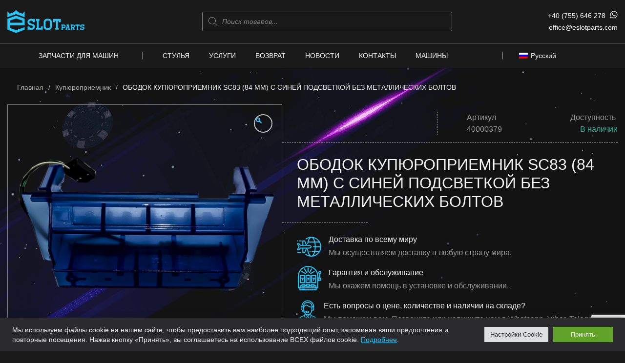

--- FILE ---
content_type: text/html; charset=UTF-8
request_url: https://eslotparts.com/ru/product/%D0%BE%D0%B1%D0%BE%D0%B4%D0%BE%D0%BA-%D0%BA%D1%83%D0%BF%D1%8E%D1%80%D0%BE%D0%BF%D1%80%D0%B8%D0%B5%D0%BC%D0%BD%D0%B8%D0%BA-sc83-84-%D0%BC%D0%BC-%D1%81-%D1%81%D0%B8%D0%BD%D0%B5%D0%B9-%D0%BF%D0%BE/
body_size: 43658
content:
<!doctype html>
<html lang="ru-RU">
<head>
	<meta charset="UTF-8">
	<meta name="viewport" content="width=device-width, initial-scale=1">
	<link rel="profile" href="https://gmpg.org/xfn/11">

	<meta name='robots' content='index, follow, max-image-preview:large, max-snippet:-1, max-video-preview:-1' />
	<style>img:is([sizes="auto" i], [sizes^="auto," i]) { contain-intrinsic-size: 3000px 1500px }</style>
	
	<!-- This site is optimized with the Yoast SEO plugin v26.7 - https://yoast.com/wordpress/plugins/seo/ -->
	<title>ОБОДОК КУПЮРОПРИЕМНИК SC83 (84 ММ) С СИНЕЙ ПОДСВЕТКОЙ БЕЗ МЕТАЛЛИЧЕСКИХ БОЛТОВ - Eslotparts</title>
	<meta name="description" content="Parts for slot machines casino Slot machine parts, electronics parts,used slot machines, gaming, casino distributor, JCM distributor" />
	<link rel="canonical" href="https://eslotparts.com/ru/product/%d0%be%d0%b1%d0%be%d0%b4%d0%be%d0%ba-%d0%ba%d1%83%d0%bf%d1%8e%d1%80%d0%be%d0%bf%d1%80%d0%b8%d0%b5%d0%bc%d0%bd%d0%b8%d0%ba-sc83-84-%d0%bc%d0%bc-%d1%81-%d1%81%d0%b8%d0%bd%d0%b5%d0%b9-%d0%bf%d0%be/" />
	<meta property="og:locale" content="ru_RU" />
	<meta property="og:type" content="article" />
	<meta property="og:title" content="ОБОДОК КУПЮРОПРИЕМНИК SC83 (84 ММ) С СИНЕЙ ПОДСВЕТКОЙ БЕЗ МЕТАЛЛИЧЕСКИХ БОЛТОВ - Eslotparts" />
	<meta property="og:description" content="Parts for slot machines casino Slot machine parts, electronics parts,used slot machines, gaming, casino distributor, JCM distributor" />
	<meta property="og:url" content="https://eslotparts.com/ru/product/%d0%be%d0%b1%d0%be%d0%b4%d0%be%d0%ba-%d0%ba%d1%83%d0%bf%d1%8e%d1%80%d0%be%d0%bf%d1%80%d0%b8%d0%b5%d0%bc%d0%bd%d0%b8%d0%ba-sc83-84-%d0%bc%d0%bc-%d1%81-%d1%81%d0%b8%d0%bd%d0%b5%d0%b9-%d0%bf%d0%be/" />
	<meta property="og:site_name" content="Eslotparts" />
	<meta property="article:modified_time" content="2023-02-09T11:24:38+00:00" />
	<meta property="og:image" content="https://eslotparts.com/wp-content/uploads/2022/12/1-2.png" />
	<meta property="og:image:width" content="1500" />
	<meta property="og:image:height" content="1500" />
	<meta property="og:image:type" content="image/png" />
	<meta name="twitter:card" content="summary_large_image" />
	<meta name="twitter:label1" content="Примерное время для чтения" />
	<meta name="twitter:data1" content="1 минута" />
	<script type="application/ld+json" class="yoast-schema-graph">{"@context":"https://schema.org","@graph":[{"@type":"WebPage","@id":"https://eslotparts.com/ru/product/%d0%be%d0%b1%d0%be%d0%b4%d0%be%d0%ba-%d0%ba%d1%83%d0%bf%d1%8e%d1%80%d0%be%d0%bf%d1%80%d0%b8%d0%b5%d0%bc%d0%bd%d0%b8%d0%ba-sc83-84-%d0%bc%d0%bc-%d1%81-%d1%81%d0%b8%d0%bd%d0%b5%d0%b9-%d0%bf%d0%be/","url":"https://eslotparts.com/ru/product/%d0%be%d0%b1%d0%be%d0%b4%d0%be%d0%ba-%d0%ba%d1%83%d0%bf%d1%8e%d1%80%d0%be%d0%bf%d1%80%d0%b8%d0%b5%d0%bc%d0%bd%d0%b8%d0%ba-sc83-84-%d0%bc%d0%bc-%d1%81-%d1%81%d0%b8%d0%bd%d0%b5%d0%b9-%d0%bf%d0%be/","name":"ОБОДОК КУПЮРОПРИЕМНИК SC83 (84 ММ) С СИНЕЙ ПОДСВЕТКОЙ БЕЗ МЕТАЛЛИЧЕСКИХ БОЛТОВ - Eslotparts","isPartOf":{"@id":"https://eslotparts.com/ru/#website"},"primaryImageOfPage":{"@id":"https://eslotparts.com/ru/product/%d0%be%d0%b1%d0%be%d0%b4%d0%be%d0%ba-%d0%ba%d1%83%d0%bf%d1%8e%d1%80%d0%be%d0%bf%d1%80%d0%b8%d0%b5%d0%bc%d0%bd%d0%b8%d0%ba-sc83-84-%d0%bc%d0%bc-%d1%81-%d1%81%d0%b8%d0%bd%d0%b5%d0%b9-%d0%bf%d0%be/#primaryimage"},"image":{"@id":"https://eslotparts.com/ru/product/%d0%be%d0%b1%d0%be%d0%b4%d0%be%d0%ba-%d0%ba%d1%83%d0%bf%d1%8e%d1%80%d0%be%d0%bf%d1%80%d0%b8%d0%b5%d0%bc%d0%bd%d0%b8%d0%ba-sc83-84-%d0%bc%d0%bc-%d1%81-%d1%81%d0%b8%d0%bd%d0%b5%d0%b9-%d0%bf%d0%be/#primaryimage"},"thumbnailUrl":"https://eslotparts.com/wp-content/uploads/2022/12/1-2.png","datePublished":"2022-12-21T12:16:41+00:00","dateModified":"2023-02-09T11:24:38+00:00","description":"Parts for slot machines casino Slot machine parts, electronics parts,used slot machines, gaming, casino distributor, JCM distributor","breadcrumb":{"@id":"https://eslotparts.com/ru/product/%d0%be%d0%b1%d0%be%d0%b4%d0%be%d0%ba-%d0%ba%d1%83%d0%bf%d1%8e%d1%80%d0%be%d0%bf%d1%80%d0%b8%d0%b5%d0%bc%d0%bd%d0%b8%d0%ba-sc83-84-%d0%bc%d0%bc-%d1%81-%d1%81%d0%b8%d0%bd%d0%b5%d0%b9-%d0%bf%d0%be/#breadcrumb"},"inLanguage":"ru-RU","potentialAction":[{"@type":"ReadAction","target":["https://eslotparts.com/ru/product/%d0%be%d0%b1%d0%be%d0%b4%d0%be%d0%ba-%d0%ba%d1%83%d0%bf%d1%8e%d1%80%d0%be%d0%bf%d1%80%d0%b8%d0%b5%d0%bc%d0%bd%d0%b8%d0%ba-sc83-84-%d0%bc%d0%bc-%d1%81-%d1%81%d0%b8%d0%bd%d0%b5%d0%b9-%d0%bf%d0%be/"]}]},{"@type":"ImageObject","inLanguage":"ru-RU","@id":"https://eslotparts.com/ru/product/%d0%be%d0%b1%d0%be%d0%b4%d0%be%d0%ba-%d0%ba%d1%83%d0%bf%d1%8e%d1%80%d0%be%d0%bf%d1%80%d0%b8%d0%b5%d0%bc%d0%bd%d0%b8%d0%ba-sc83-84-%d0%bc%d0%bc-%d1%81-%d1%81%d0%b8%d0%bd%d0%b5%d0%b9-%d0%bf%d0%be/#primaryimage","url":"https://eslotparts.com/wp-content/uploads/2022/12/1-2.png","contentUrl":"https://eslotparts.com/wp-content/uploads/2022/12/1-2.png","width":1500,"height":1500,"caption":"BEZEL ACCEPTOR SC83 (84MM) BLUE LIGHTING WITHOUT METAL BOLTS"},{"@type":"BreadcrumbList","@id":"https://eslotparts.com/ru/product/%d0%be%d0%b1%d0%be%d0%b4%d0%be%d0%ba-%d0%ba%d1%83%d0%bf%d1%8e%d1%80%d0%be%d0%bf%d1%80%d0%b8%d0%b5%d0%bc%d0%bd%d0%b8%d0%ba-sc83-84-%d0%bc%d0%bc-%d1%81-%d1%81%d0%b8%d0%bd%d0%b5%d0%b9-%d0%bf%d0%be/#breadcrumb","itemListElement":[{"@type":"ListItem","position":1,"name":"Главная","item":"https://eslotparts.com/ru/"},{"@type":"ListItem","position":2,"name":"Каталог","item":"https://eslotparts.com/ru/katalog/"},{"@type":"ListItem","position":3,"name":"ОБОДОК КУПЮРОПРИЕМНИК SC83 (84 ММ) С СИНЕЙ ПОДСВЕТКОЙ БЕЗ МЕТАЛЛИЧЕСКИХ БОЛТОВ"}]},{"@type":"WebSite","@id":"https://eslotparts.com/ru/#website","url":"https://eslotparts.com/ru/","name":"Eslotparts","description":"ONLY HIGH QUALITY CASINO EQUIPMENT","publisher":{"@id":"https://eslotparts.com/ru/#organization"},"potentialAction":[{"@type":"SearchAction","target":{"@type":"EntryPoint","urlTemplate":"https://eslotparts.com/ru/?s={search_term_string}"},"query-input":{"@type":"PropertyValueSpecification","valueRequired":true,"valueName":"search_term_string"}}],"inLanguage":"ru-RU"},{"@type":"Organization","@id":"https://eslotparts.com/ru/#organization","name":"Eslots","url":"https://eslotparts.com/ru/","logo":{"@type":"ImageObject","inLanguage":"ru-RU","@id":"https://eslotparts.com/ru/#/schema/logo/image/","url":"https://eslotparts.com/wp-content/uploads/2021/04/logo.png","contentUrl":"https://eslotparts.com/wp-content/uploads/2021/04/logo.png","width":200,"height":64,"caption":"Eslots"},"image":{"@id":"https://eslotparts.com/ru/#/schema/logo/image/"},"sameAs":["https://www.youtube.com/channel/UC_6XiGcS_se9-iHuUPDLjXQ"]}]}</script>
	<!-- / Yoast SEO plugin. -->


<link rel='dns-prefetch' href='//cdn.datatables.net' />
<link rel="alternate" type="application/rss+xml" title="Eslotparts &raquo; Лента" href="https://eslotparts.com/ru/feed/" />
<link rel="alternate" type="application/rss+xml" title="Eslotparts &raquo; Лента комментариев" href="https://eslotparts.com/ru/comments/feed/" />
<script>
window._wpemojiSettings = {"baseUrl":"https:\/\/s.w.org\/images\/core\/emoji\/16.0.1\/72x72\/","ext":".png","svgUrl":"https:\/\/s.w.org\/images\/core\/emoji\/16.0.1\/svg\/","svgExt":".svg","source":{"concatemoji":"https:\/\/eslotparts.com\/wp-includes\/js\/wp-emoji-release.min.js?ver=6.8.2"}};
/*! This file is auto-generated */
!function(s,n){var o,i,e;function c(e){try{var t={supportTests:e,timestamp:(new Date).valueOf()};sessionStorage.setItem(o,JSON.stringify(t))}catch(e){}}function p(e,t,n){e.clearRect(0,0,e.canvas.width,e.canvas.height),e.fillText(t,0,0);var t=new Uint32Array(e.getImageData(0,0,e.canvas.width,e.canvas.height).data),a=(e.clearRect(0,0,e.canvas.width,e.canvas.height),e.fillText(n,0,0),new Uint32Array(e.getImageData(0,0,e.canvas.width,e.canvas.height).data));return t.every(function(e,t){return e===a[t]})}function u(e,t){e.clearRect(0,0,e.canvas.width,e.canvas.height),e.fillText(t,0,0);for(var n=e.getImageData(16,16,1,1),a=0;a<n.data.length;a++)if(0!==n.data[a])return!1;return!0}function f(e,t,n,a){switch(t){case"flag":return n(e,"\ud83c\udff3\ufe0f\u200d\u26a7\ufe0f","\ud83c\udff3\ufe0f\u200b\u26a7\ufe0f")?!1:!n(e,"\ud83c\udde8\ud83c\uddf6","\ud83c\udde8\u200b\ud83c\uddf6")&&!n(e,"\ud83c\udff4\udb40\udc67\udb40\udc62\udb40\udc65\udb40\udc6e\udb40\udc67\udb40\udc7f","\ud83c\udff4\u200b\udb40\udc67\u200b\udb40\udc62\u200b\udb40\udc65\u200b\udb40\udc6e\u200b\udb40\udc67\u200b\udb40\udc7f");case"emoji":return!a(e,"\ud83e\udedf")}return!1}function g(e,t,n,a){var r="undefined"!=typeof WorkerGlobalScope&&self instanceof WorkerGlobalScope?new OffscreenCanvas(300,150):s.createElement("canvas"),o=r.getContext("2d",{willReadFrequently:!0}),i=(o.textBaseline="top",o.font="600 32px Arial",{});return e.forEach(function(e){i[e]=t(o,e,n,a)}),i}function t(e){var t=s.createElement("script");t.src=e,t.defer=!0,s.head.appendChild(t)}"undefined"!=typeof Promise&&(o="wpEmojiSettingsSupports",i=["flag","emoji"],n.supports={everything:!0,everythingExceptFlag:!0},e=new Promise(function(e){s.addEventListener("DOMContentLoaded",e,{once:!0})}),new Promise(function(t){var n=function(){try{var e=JSON.parse(sessionStorage.getItem(o));if("object"==typeof e&&"number"==typeof e.timestamp&&(new Date).valueOf()<e.timestamp+604800&&"object"==typeof e.supportTests)return e.supportTests}catch(e){}return null}();if(!n){if("undefined"!=typeof Worker&&"undefined"!=typeof OffscreenCanvas&&"undefined"!=typeof URL&&URL.createObjectURL&&"undefined"!=typeof Blob)try{var e="postMessage("+g.toString()+"("+[JSON.stringify(i),f.toString(),p.toString(),u.toString()].join(",")+"));",a=new Blob([e],{type:"text/javascript"}),r=new Worker(URL.createObjectURL(a),{name:"wpTestEmojiSupports"});return void(r.onmessage=function(e){c(n=e.data),r.terminate(),t(n)})}catch(e){}c(n=g(i,f,p,u))}t(n)}).then(function(e){for(var t in e)n.supports[t]=e[t],n.supports.everything=n.supports.everything&&n.supports[t],"flag"!==t&&(n.supports.everythingExceptFlag=n.supports.everythingExceptFlag&&n.supports[t]);n.supports.everythingExceptFlag=n.supports.everythingExceptFlag&&!n.supports.flag,n.DOMReady=!1,n.readyCallback=function(){n.DOMReady=!0}}).then(function(){return e}).then(function(){var e;n.supports.everything||(n.readyCallback(),(e=n.source||{}).concatemoji?t(e.concatemoji):e.wpemoji&&e.twemoji&&(t(e.twemoji),t(e.wpemoji)))}))}((window,document),window._wpemojiSettings);
</script>
<style id='wp-emoji-styles-inline-css'>

	img.wp-smiley, img.emoji {
		display: inline !important;
		border: none !important;
		box-shadow: none !important;
		height: 1em !important;
		width: 1em !important;
		margin: 0 0.07em !important;
		vertical-align: -0.1em !important;
		background: none !important;
		padding: 0 !important;
	}
</style>
<link rel='stylesheet' id='wp-block-library-css' href='https://eslotparts.com/wp-includes/css/dist/block-library/style.min.css?ver=6.8.2' media='all' />
<style id='classic-theme-styles-inline-css'>
/*! This file is auto-generated */
.wp-block-button__link{color:#fff;background-color:#32373c;border-radius:9999px;box-shadow:none;text-decoration:none;padding:calc(.667em + 2px) calc(1.333em + 2px);font-size:1.125em}.wp-block-file__button{background:#32373c;color:#fff;text-decoration:none}
</style>
<style id='global-styles-inline-css'>
:root{--wp--preset--aspect-ratio--square: 1;--wp--preset--aspect-ratio--4-3: 4/3;--wp--preset--aspect-ratio--3-4: 3/4;--wp--preset--aspect-ratio--3-2: 3/2;--wp--preset--aspect-ratio--2-3: 2/3;--wp--preset--aspect-ratio--16-9: 16/9;--wp--preset--aspect-ratio--9-16: 9/16;--wp--preset--color--black: #000000;--wp--preset--color--cyan-bluish-gray: #abb8c3;--wp--preset--color--white: #ffffff;--wp--preset--color--pale-pink: #f78da7;--wp--preset--color--vivid-red: #cf2e2e;--wp--preset--color--luminous-vivid-orange: #ff6900;--wp--preset--color--luminous-vivid-amber: #fcb900;--wp--preset--color--light-green-cyan: #7bdcb5;--wp--preset--color--vivid-green-cyan: #00d084;--wp--preset--color--pale-cyan-blue: #8ed1fc;--wp--preset--color--vivid-cyan-blue: #0693e3;--wp--preset--color--vivid-purple: #9b51e0;--wp--preset--gradient--vivid-cyan-blue-to-vivid-purple: linear-gradient(135deg,rgba(6,147,227,1) 0%,rgb(155,81,224) 100%);--wp--preset--gradient--light-green-cyan-to-vivid-green-cyan: linear-gradient(135deg,rgb(122,220,180) 0%,rgb(0,208,130) 100%);--wp--preset--gradient--luminous-vivid-amber-to-luminous-vivid-orange: linear-gradient(135deg,rgba(252,185,0,1) 0%,rgba(255,105,0,1) 100%);--wp--preset--gradient--luminous-vivid-orange-to-vivid-red: linear-gradient(135deg,rgba(255,105,0,1) 0%,rgb(207,46,46) 100%);--wp--preset--gradient--very-light-gray-to-cyan-bluish-gray: linear-gradient(135deg,rgb(238,238,238) 0%,rgb(169,184,195) 100%);--wp--preset--gradient--cool-to-warm-spectrum: linear-gradient(135deg,rgb(74,234,220) 0%,rgb(151,120,209) 20%,rgb(207,42,186) 40%,rgb(238,44,130) 60%,rgb(251,105,98) 80%,rgb(254,248,76) 100%);--wp--preset--gradient--blush-light-purple: linear-gradient(135deg,rgb(255,206,236) 0%,rgb(152,150,240) 100%);--wp--preset--gradient--blush-bordeaux: linear-gradient(135deg,rgb(254,205,165) 0%,rgb(254,45,45) 50%,rgb(107,0,62) 100%);--wp--preset--gradient--luminous-dusk: linear-gradient(135deg,rgb(255,203,112) 0%,rgb(199,81,192) 50%,rgb(65,88,208) 100%);--wp--preset--gradient--pale-ocean: linear-gradient(135deg,rgb(255,245,203) 0%,rgb(182,227,212) 50%,rgb(51,167,181) 100%);--wp--preset--gradient--electric-grass: linear-gradient(135deg,rgb(202,248,128) 0%,rgb(113,206,126) 100%);--wp--preset--gradient--midnight: linear-gradient(135deg,rgb(2,3,129) 0%,rgb(40,116,252) 100%);--wp--preset--font-size--small: 13px;--wp--preset--font-size--medium: 20px;--wp--preset--font-size--large: 36px;--wp--preset--font-size--x-large: 42px;--wp--preset--spacing--20: 0.44rem;--wp--preset--spacing--30: 0.67rem;--wp--preset--spacing--40: 1rem;--wp--preset--spacing--50: 1.5rem;--wp--preset--spacing--60: 2.25rem;--wp--preset--spacing--70: 3.38rem;--wp--preset--spacing--80: 5.06rem;--wp--preset--shadow--natural: 6px 6px 9px rgba(0, 0, 0, 0.2);--wp--preset--shadow--deep: 12px 12px 50px rgba(0, 0, 0, 0.4);--wp--preset--shadow--sharp: 6px 6px 0px rgba(0, 0, 0, 0.2);--wp--preset--shadow--outlined: 6px 6px 0px -3px rgba(255, 255, 255, 1), 6px 6px rgba(0, 0, 0, 1);--wp--preset--shadow--crisp: 6px 6px 0px rgba(0, 0, 0, 1);}:where(.is-layout-flex){gap: 0.5em;}:where(.is-layout-grid){gap: 0.5em;}body .is-layout-flex{display: flex;}.is-layout-flex{flex-wrap: wrap;align-items: center;}.is-layout-flex > :is(*, div){margin: 0;}body .is-layout-grid{display: grid;}.is-layout-grid > :is(*, div){margin: 0;}:where(.wp-block-columns.is-layout-flex){gap: 2em;}:where(.wp-block-columns.is-layout-grid){gap: 2em;}:where(.wp-block-post-template.is-layout-flex){gap: 1.25em;}:where(.wp-block-post-template.is-layout-grid){gap: 1.25em;}.has-black-color{color: var(--wp--preset--color--black) !important;}.has-cyan-bluish-gray-color{color: var(--wp--preset--color--cyan-bluish-gray) !important;}.has-white-color{color: var(--wp--preset--color--white) !important;}.has-pale-pink-color{color: var(--wp--preset--color--pale-pink) !important;}.has-vivid-red-color{color: var(--wp--preset--color--vivid-red) !important;}.has-luminous-vivid-orange-color{color: var(--wp--preset--color--luminous-vivid-orange) !important;}.has-luminous-vivid-amber-color{color: var(--wp--preset--color--luminous-vivid-amber) !important;}.has-light-green-cyan-color{color: var(--wp--preset--color--light-green-cyan) !important;}.has-vivid-green-cyan-color{color: var(--wp--preset--color--vivid-green-cyan) !important;}.has-pale-cyan-blue-color{color: var(--wp--preset--color--pale-cyan-blue) !important;}.has-vivid-cyan-blue-color{color: var(--wp--preset--color--vivid-cyan-blue) !important;}.has-vivid-purple-color{color: var(--wp--preset--color--vivid-purple) !important;}.has-black-background-color{background-color: var(--wp--preset--color--black) !important;}.has-cyan-bluish-gray-background-color{background-color: var(--wp--preset--color--cyan-bluish-gray) !important;}.has-white-background-color{background-color: var(--wp--preset--color--white) !important;}.has-pale-pink-background-color{background-color: var(--wp--preset--color--pale-pink) !important;}.has-vivid-red-background-color{background-color: var(--wp--preset--color--vivid-red) !important;}.has-luminous-vivid-orange-background-color{background-color: var(--wp--preset--color--luminous-vivid-orange) !important;}.has-luminous-vivid-amber-background-color{background-color: var(--wp--preset--color--luminous-vivid-amber) !important;}.has-light-green-cyan-background-color{background-color: var(--wp--preset--color--light-green-cyan) !important;}.has-vivid-green-cyan-background-color{background-color: var(--wp--preset--color--vivid-green-cyan) !important;}.has-pale-cyan-blue-background-color{background-color: var(--wp--preset--color--pale-cyan-blue) !important;}.has-vivid-cyan-blue-background-color{background-color: var(--wp--preset--color--vivid-cyan-blue) !important;}.has-vivid-purple-background-color{background-color: var(--wp--preset--color--vivid-purple) !important;}.has-black-border-color{border-color: var(--wp--preset--color--black) !important;}.has-cyan-bluish-gray-border-color{border-color: var(--wp--preset--color--cyan-bluish-gray) !important;}.has-white-border-color{border-color: var(--wp--preset--color--white) !important;}.has-pale-pink-border-color{border-color: var(--wp--preset--color--pale-pink) !important;}.has-vivid-red-border-color{border-color: var(--wp--preset--color--vivid-red) !important;}.has-luminous-vivid-orange-border-color{border-color: var(--wp--preset--color--luminous-vivid-orange) !important;}.has-luminous-vivid-amber-border-color{border-color: var(--wp--preset--color--luminous-vivid-amber) !important;}.has-light-green-cyan-border-color{border-color: var(--wp--preset--color--light-green-cyan) !important;}.has-vivid-green-cyan-border-color{border-color: var(--wp--preset--color--vivid-green-cyan) !important;}.has-pale-cyan-blue-border-color{border-color: var(--wp--preset--color--pale-cyan-blue) !important;}.has-vivid-cyan-blue-border-color{border-color: var(--wp--preset--color--vivid-cyan-blue) !important;}.has-vivid-purple-border-color{border-color: var(--wp--preset--color--vivid-purple) !important;}.has-vivid-cyan-blue-to-vivid-purple-gradient-background{background: var(--wp--preset--gradient--vivid-cyan-blue-to-vivid-purple) !important;}.has-light-green-cyan-to-vivid-green-cyan-gradient-background{background: var(--wp--preset--gradient--light-green-cyan-to-vivid-green-cyan) !important;}.has-luminous-vivid-amber-to-luminous-vivid-orange-gradient-background{background: var(--wp--preset--gradient--luminous-vivid-amber-to-luminous-vivid-orange) !important;}.has-luminous-vivid-orange-to-vivid-red-gradient-background{background: var(--wp--preset--gradient--luminous-vivid-orange-to-vivid-red) !important;}.has-very-light-gray-to-cyan-bluish-gray-gradient-background{background: var(--wp--preset--gradient--very-light-gray-to-cyan-bluish-gray) !important;}.has-cool-to-warm-spectrum-gradient-background{background: var(--wp--preset--gradient--cool-to-warm-spectrum) !important;}.has-blush-light-purple-gradient-background{background: var(--wp--preset--gradient--blush-light-purple) !important;}.has-blush-bordeaux-gradient-background{background: var(--wp--preset--gradient--blush-bordeaux) !important;}.has-luminous-dusk-gradient-background{background: var(--wp--preset--gradient--luminous-dusk) !important;}.has-pale-ocean-gradient-background{background: var(--wp--preset--gradient--pale-ocean) !important;}.has-electric-grass-gradient-background{background: var(--wp--preset--gradient--electric-grass) !important;}.has-midnight-gradient-background{background: var(--wp--preset--gradient--midnight) !important;}.has-small-font-size{font-size: var(--wp--preset--font-size--small) !important;}.has-medium-font-size{font-size: var(--wp--preset--font-size--medium) !important;}.has-large-font-size{font-size: var(--wp--preset--font-size--large) !important;}.has-x-large-font-size{font-size: var(--wp--preset--font-size--x-large) !important;}
:where(.wp-block-post-template.is-layout-flex){gap: 1.25em;}:where(.wp-block-post-template.is-layout-grid){gap: 1.25em;}
:where(.wp-block-columns.is-layout-flex){gap: 2em;}:where(.wp-block-columns.is-layout-grid){gap: 2em;}
:root :where(.wp-block-pullquote){font-size: 1.5em;line-height: 1.6;}
</style>
<link rel='stylesheet' id='contact-form-7-css' href='https://eslotparts.com/wp-content/plugins/contact-form-7/includes/css/styles.css?ver=6.1.1' media='all' />
<link rel='stylesheet' id='cookie-law-info-css' href='https://eslotparts.com/wp-content/plugins/cookie-law-info/legacy/public/css/cookie-law-info-public.css?ver=3.3.9.1' media='all' />
<link rel='stylesheet' id='cookie-law-info-gdpr-css' href='https://eslotparts.com/wp-content/plugins/cookie-law-info/legacy/public/css/cookie-law-info-gdpr.css?ver=3.3.9.1' media='all' />
<link rel='stylesheet' id='woof-css' href='https://eslotparts.com/wp-content/plugins/woocommerce-products-filter/css/front.css?ver=2.2.6.4' media='all' />
<style id='woof-inline-css'>

.woof_products_top_panel li span, .woof_products_top_panel2 li span{background: url(https://eslotparts.com/wp-content/plugins/woocommerce-products-filter/img/delete.png);background-size: 14px 14px;background-repeat: no-repeat;background-position: right;}
.woof_edit_view{
                    display: none;
                }

</style>
<link rel='stylesheet' id='chosen-drop-down-css' href='https://eslotparts.com/wp-content/plugins/woocommerce-products-filter/js/chosen/chosen.min.css?ver=2.2.6.4' media='all' />
<link rel='stylesheet' id='plainoverlay-css' href='https://eslotparts.com/wp-content/plugins/woocommerce-products-filter/css/plainoverlay.css?ver=2.2.6.4' media='all' />
<link rel='stylesheet' id='woocommerce-variations-table-css' href='https://eslotparts.com/wp-content/plugins/woocommerce-variations-table/public/css/woocommerce-variations-table-public.css?ver=1.3.10' media='all' />
<link rel='stylesheet' id='jquery-datatables-css' href='https://eslotparts.com/wp-content/plugins/woocommerce-variations-table/public/css/vendor/jquery.dataTables.min.css?ver=1.10.21' media='all' />
<link rel='stylesheet' id='jquery-datatables-responsive-css' href='https://eslotparts.com/wp-content/plugins/woocommerce-variations-table/public/css/vendor/responsive.dataTables.min.css?ver=2.2.5' media='all' />
<link rel='stylesheet' id='photoswipe-css' href='https://eslotparts.com/wp-content/plugins/woocommerce/assets/css/photoswipe/photoswipe.min.css?ver=10.1.3' media='all' />
<link rel='stylesheet' id='photoswipe-default-skin-css' href='https://eslotparts.com/wp-content/plugins/woocommerce/assets/css/photoswipe/default-skin/default-skin.min.css?ver=10.1.3' media='all' />
<style id='woocommerce-inline-inline-css'>
.woocommerce form .form-row .required { visibility: visible; }
</style>
<link rel='stylesheet' id='wpml-legacy-dropdown-0-css' href='https://eslotparts.com/wp-content/plugins/sitepress-multilingual-cms/templates/language-switchers/legacy-dropdown/style.min.css?ver=1' media='all' />
<link rel='stylesheet' id='brands-styles-css' href='https://eslotparts.com/wp-content/plugins/woocommerce/assets/css/brands.css?ver=10.1.3' media='all' />
<link rel='stylesheet' id='dgwt-wcas-style-css' href='https://eslotparts.com/wp-content/plugins/ajax-search-for-woocommerce-premium/assets/css/style.min.css?ver=1.17.0' media='all' />
<link rel='stylesheet' id='slot-style-css' href='https://eslotparts.com/wp-content/themes/slot/style.css?ver=1.0.0' media='all' />
<link rel='stylesheet' id='slot-woocommerce-style-css' href='https://eslotparts.com/wp-content/themes/slot/woocommerce.css?ver=1.0.0' media='all' />
<style id='slot-woocommerce-style-inline-css'>
@font-face {
			font-family: "star";
			src: url("https://eslotparts.com/wp-content/plugins/woocommerce/assets/fonts/star.eot");
			src: url("https://eslotparts.com/wp-content/plugins/woocommerce/assets/fonts/star.eot?#iefix") format("embedded-opentype"),
				url("https://eslotparts.com/wp-content/plugins/woocommerce/assets/fonts/star.woff") format("woff"),
				url("https://eslotparts.com/wp-content/plugins/woocommerce/assets/fonts/star.ttf") format("truetype"),
				url("https://eslotparts.com/wp-content/plugins/woocommerce/assets/fonts/star.svg#star") format("svg");
			font-weight: normal;
			font-style: normal;
		}
</style>
<link rel='stylesheet' id='slot-styles-css' href='https://eslotparts.com/wp-content/themes/slot/assets/build/css/main.css?ver=0.9.1.1' media='all' />
<script id="wpml-cookie-js-extra">
var wpml_cookies = {"wp-wpml_current_language":{"value":"ru","expires":1,"path":"\/"}};
var wpml_cookies = {"wp-wpml_current_language":{"value":"ru","expires":1,"path":"\/"}};
</script>
<script src="https://eslotparts.com/wp-content/plugins/sitepress-multilingual-cms/res/js/cookies/language-cookie.js?ver=481990" id="wpml-cookie-js" defer data-wp-strategy="defer"></script>
<script src="https://eslotparts.com/wp-includes/js/jquery/jquery.min.js?ver=3.7.1" id="jquery-core-js"></script>
<script src="https://eslotparts.com/wp-includes/js/jquery/jquery-migrate.min.js?ver=3.4.1" id="jquery-migrate-js"></script>
<script id="cookie-law-info-js-extra">
var Cli_Data = {"nn_cookie_ids":[],"cookielist":[],"non_necessary_cookies":[],"ccpaEnabled":"","ccpaRegionBased":"","ccpaBarEnabled":"","strictlyEnabled":["necessary","obligatoire"],"ccpaType":"gdpr","js_blocking":"1","custom_integration":"","triggerDomRefresh":"","secure_cookies":""};
var cli_cookiebar_settings = {"animate_speed_hide":"500","animate_speed_show":"500","background":"#FFF","border":"#b1a6a6c2","border_on":"","button_1_button_colour":"#61a229","button_1_button_hover":"#4e8221","button_1_link_colour":"#fff","button_1_as_button":"1","button_1_new_win":"","button_2_button_colour":"#333","button_2_button_hover":"#292929","button_2_link_colour":"#444","button_2_as_button":"","button_2_hidebar":"","button_3_button_colour":"#dedfe0","button_3_button_hover":"#b2b2b3","button_3_link_colour":"#333333","button_3_as_button":"1","button_3_new_win":"","button_4_button_colour":"#dedfe0","button_4_button_hover":"#b2b2b3","button_4_link_colour":"#333333","button_4_as_button":"1","button_7_button_colour":"#61a229","button_7_button_hover":"#4e8221","button_7_link_colour":"#fff","button_7_as_button":"1","button_7_new_win":"","font_family":"inherit","header_fix":"","notify_animate_hide":"1","notify_animate_show":"","notify_div_id":"#cookie-law-info-bar","notify_position_horizontal":"right","notify_position_vertical":"bottom","scroll_close":"","scroll_close_reload":"","accept_close_reload":"","reject_close_reload":"","showagain_tab":"","showagain_background":"#fff","showagain_border":"#000","showagain_div_id":"#cookie-law-info-again","showagain_x_position":"100px","text":"#333333","show_once_yn":"","show_once":"10000","logging_on":"","as_popup":"","popup_overlay":"1","bar_heading_text":"","cookie_bar_as":"banner","popup_showagain_position":"bottom-right","widget_position":"left"};
var log_object = {"ajax_url":"https:\/\/eslotparts.com\/wp-admin\/admin-ajax.php"};
</script>
<script src="https://eslotparts.com/wp-content/plugins/cookie-law-info/legacy/public/js/cookie-law-info-public.js?ver=3.3.9.1" id="cookie-law-info-js"></script>
<script src="https://eslotparts.com/wp-content/plugins/woocommerce/assets/js/jquery-blockui/jquery.blockUI.min.js?ver=2.7.0-wc.10.1.3" id="jquery-blockui-js" defer data-wp-strategy="defer"></script>
<script id="wc-add-to-cart-js-extra">
var wc_add_to_cart_params = {"ajax_url":"\/wp-admin\/admin-ajax.php?lang=ru","wc_ajax_url":"\/ru\/?wc-ajax=%%endpoint%%","i18n_view_cart":"\u041f\u0440\u043e\u0441\u043c\u043e\u0442\u0440 \u043a\u043e\u0440\u0437\u0438\u043d\u044b","cart_url":"https:\/\/eslotparts.com\/ru\/korzina\/","is_cart":"","cart_redirect_after_add":"no"};
</script>
<script src="https://eslotparts.com/wp-content/plugins/woocommerce/assets/js/frontend/add-to-cart.min.js?ver=10.1.3" id="wc-add-to-cart-js" defer data-wp-strategy="defer"></script>
<script src="https://eslotparts.com/wp-content/plugins/woocommerce/assets/js/zoom/jquery.zoom.min.js?ver=1.7.21-wc.10.1.3" id="zoom-js" defer data-wp-strategy="defer"></script>
<script src="https://eslotparts.com/wp-content/plugins/woocommerce/assets/js/flexslider/jquery.flexslider.min.js?ver=2.7.2-wc.10.1.3" id="flexslider-js" defer data-wp-strategy="defer"></script>
<script src="https://eslotparts.com/wp-content/plugins/woocommerce/assets/js/photoswipe/photoswipe.min.js?ver=4.1.1-wc.10.1.3" id="photoswipe-js" defer data-wp-strategy="defer"></script>
<script src="https://eslotparts.com/wp-content/plugins/woocommerce/assets/js/photoswipe/photoswipe-ui-default.min.js?ver=4.1.1-wc.10.1.3" id="photoswipe-ui-default-js" defer data-wp-strategy="defer"></script>
<script id="wc-single-product-js-extra">
var wc_single_product_params = {"i18n_required_rating_text":"\u041f\u043e\u0436\u0430\u043b\u0443\u0439\u0441\u0442\u0430, \u043f\u043e\u0441\u0442\u0430\u0432\u044c\u0442\u0435 \u043e\u0446\u0435\u043d\u043a\u0443","i18n_rating_options":["1 \u0438\u0437 5 \u0437\u0432\u0451\u0437\u0434","2 \u0438\u0437 5 \u0437\u0432\u0451\u0437\u0434","3 \u0438\u0437 5 \u0437\u0432\u0451\u0437\u0434","4 \u0438\u0437 5 \u0437\u0432\u0451\u0437\u0434","5 \u0438\u0437 5 \u0437\u0432\u0451\u0437\u0434"],"i18n_product_gallery_trigger_text":"\u041f\u0440\u043e\u0441\u043c\u043e\u0442\u0440 \u0433\u0430\u043b\u0435\u0440\u0435\u0438 \u0438\u0437\u043e\u0431\u0440\u0430\u0436\u0435\u043d\u0438\u0439 \u0432 \u043f\u043e\u043b\u043d\u043e\u044d\u043a\u0440\u0430\u043d\u043d\u043e\u043c \u0440\u0435\u0436\u0438\u043c\u0435","review_rating_required":"yes","flexslider":{"rtl":false,"animation":"slide","smoothHeight":true,"directionNav":true,"controlNav":"thumbnails","slideshow":false,"animationSpeed":500,"animationLoop":false,"allowOneSlide":true,"easing":"swing","touch":true,"prevText":"<svg width=\"26\" height=\"26\" viewBox=\"0 0 12 12\" fill=\"none\" xmlns=\"http:\/\/www.w3.org\/2000\/svg\"><path d=\"M6.46824 9.33321L11.8083 3.99306C11.9319 3.86955 12 3.70467 12 3.52887C12 3.35307 11.9319 3.18819 11.8083 3.06468L11.4151 2.67141C11.1589 2.41551 10.7425 2.41551 10.4867 2.67141L6.00249 7.15567L1.51326 2.66644C1.38965 2.54293 1.22487 2.47473 1.04916 2.47473C0.873261 2.47473 0.708483 2.54293 0.584776 2.66644L0.191707 3.0597C0.0680981 3.18331 9.53674e-07 3.34809 9.53674e-07 3.52389C9.53674e-07 3.6997 0.0680981 3.86457 0.191707 3.98808L5.53664 9.33321C5.66064 9.45702 5.8262 9.52501 6.0022 9.52462C6.17888 9.52501 6.34434 9.45702 6.46824 9.33321Z\" fill=\"#F3F3F3\"><\/path><\/svg>","nextText":"<svg width=\"26\" height=\"26\" viewBox=\"0 0 12 12\" fill=\"none\" xmlns=\"http:\/\/www.w3.org\/2000\/svg\"><path d=\"M6.46824 9.33321L11.8083 3.99306C11.9319 3.86955 12 3.70467 12 3.52887C12 3.35307 11.9319 3.18819 11.8083 3.06468L11.4151 2.67141C11.1589 2.41551 10.7425 2.41551 10.4867 2.67141L6.00249 7.15567L1.51326 2.66644C1.38965 2.54293 1.22487 2.47473 1.04916 2.47473C0.873261 2.47473 0.708483 2.54293 0.584776 2.66644L0.191707 3.0597C0.0680981 3.18331 9.53674e-07 3.34809 9.53674e-07 3.52389C9.53674e-07 3.6997 0.0680981 3.86457 0.191707 3.98808L5.53664 9.33321C5.66064 9.45702 5.8262 9.52501 6.0022 9.52462C6.17888 9.52501 6.34434 9.45702 6.46824 9.33321Z\" fill=\"#F3F3F3\"><\/path><\/svg>"},"zoom_enabled":"1","zoom_options":[],"photoswipe_enabled":"1","photoswipe_options":{"shareEl":false,"closeOnScroll":false,"history":false,"hideAnimationDuration":0,"showAnimationDuration":0},"flexslider_enabled":"1"};
</script>
<script src="https://eslotparts.com/wp-content/plugins/woocommerce/assets/js/frontend/single-product.min.js?ver=10.1.3" id="wc-single-product-js" defer data-wp-strategy="defer"></script>
<script src="https://eslotparts.com/wp-content/plugins/woocommerce/assets/js/js-cookie/js.cookie.min.js?ver=2.1.4-wc.10.1.3" id="js-cookie-js" defer data-wp-strategy="defer"></script>
<script id="woocommerce-js-extra">
var woocommerce_params = {"ajax_url":"\/wp-admin\/admin-ajax.php?lang=ru","wc_ajax_url":"\/ru\/?wc-ajax=%%endpoint%%","i18n_password_show":"\u041f\u043e\u043a\u0430\u0437\u0430\u0442\u044c \u043f\u0430\u0440\u043e\u043b\u044c","i18n_password_hide":"\u0421\u043a\u0440\u044b\u0442\u044c \u043f\u0430\u0440\u043e\u043b\u044c"};
</script>
<script src="https://eslotparts.com/wp-content/plugins/woocommerce/assets/js/frontend/woocommerce.min.js?ver=10.1.3" id="woocommerce-js" defer data-wp-strategy="defer"></script>
<script src="https://eslotparts.com/wp-content/plugins/sitepress-multilingual-cms/templates/language-switchers/legacy-dropdown/script.min.js?ver=1" id="wpml-legacy-dropdown-0-js"></script>
<script id="kk-script-js-extra">
var fetchCartItems = {"ajax_url":"https:\/\/eslotparts.com\/wp-admin\/admin-ajax.php","action":"kk_wc_fetchcartitems","nonce":"a4ae843d00","currency":"EUR"};
</script>
<script src="https://eslotparts.com/wp-content/plugins/kliken-marketing-for-google/assets/kk-script.js?ver=6.8.2" id="kk-script-js"></script>
<link rel="https://api.w.org/" href="https://eslotparts.com/ru/wp-json/" /><link rel="alternate" title="JSON" type="application/json" href="https://eslotparts.com/ru/wp-json/wp/v2/product/9946" /><link rel="EditURI" type="application/rsd+xml" title="RSD" href="https://eslotparts.com/xmlrpc.php?rsd" />
<meta name="generator" content="WordPress 6.8.2" />
<meta name="generator" content="WooCommerce 10.1.3" />
<link rel='shortlink' href='https://eslotparts.com/ru/?p=9946' />
<link rel="alternate" title="oEmbed (JSON)" type="application/json+oembed" href="https://eslotparts.com/ru/wp-json/oembed/1.0/embed?url=https%3A%2F%2Feslotparts.com%2Fru%2Fproduct%2F%25d0%25be%25d0%25b1%25d0%25be%25d0%25b4%25d0%25be%25d0%25ba-%25d0%25ba%25d1%2583%25d0%25bf%25d1%258e%25d1%2580%25d0%25be%25d0%25bf%25d1%2580%25d0%25b8%25d0%25b5%25d0%25bc%25d0%25bd%25d0%25b8%25d0%25ba-sc83-84-%25d0%25bc%25d0%25bc-%25d1%2581-%25d1%2581%25d0%25b8%25d0%25bd%25d0%25b5%25d0%25b9-%25d0%25bf%25d0%25be%2F" />
<link rel="alternate" title="oEmbed (XML)" type="text/xml+oembed" href="https://eslotparts.com/ru/wp-json/oembed/1.0/embed?url=https%3A%2F%2Feslotparts.com%2Fru%2Fproduct%2F%25d0%25be%25d0%25b1%25d0%25be%25d0%25b4%25d0%25be%25d0%25ba-%25d0%25ba%25d1%2583%25d0%25bf%25d1%258e%25d1%2580%25d0%25be%25d0%25bf%25d1%2580%25d0%25b8%25d0%25b5%25d0%25bc%25d0%25bd%25d0%25b8%25d0%25ba-sc83-84-%25d0%25bc%25d0%25bc-%25d1%2581-%25d1%2581%25d0%25b8%25d0%25bd%25d0%25b5%25d0%25b9-%25d0%25bf%25d0%25be%2F&#038;format=xml" />
<meta name="generator" content="WPML ver:4.8.1 stt:1,45,2;" />
<style>.dgwt-wcas-ico-magnifier,.dgwt-wcas-ico-magnifier-handler{max-width:20px}.dgwt-wcas-search-wrapp .dgwt-wcas-sf-wrapp input[type=search].dgwt-wcas-search-input,.dgwt-wcas-search-wrapp .dgwt-wcas-sf-wrapp input[type=search].dgwt-wcas-search-input:hover,.dgwt-wcas-search-wrapp .dgwt-wcas-sf-wrapp input[type=search].dgwt-wcas-search-input:focus{background-color:#1a1a1a;color:#f5f5f5;border-color:#888888}.dgwt-wcas-sf-wrapp input[type=search].dgwt-wcas-search-input::placeholder{color:#f5f5f5;opacity:.3}.dgwt-wcas-sf-wrapp input[type=search].dgwt-wcas-search-input::-webkit-input-placeholder{color:#f5f5f5;opacity:.3}.dgwt-wcas-sf-wrapp input[type=search].dgwt-wcas-search-input:-moz-placeholder{color:#f5f5f5;opacity:.3}.dgwt-wcas-sf-wrapp input[type=search].dgwt-wcas-search-input::-moz-placeholder{color:#f5f5f5;opacity:.3}.dgwt-wcas-sf-wrapp input[type=search].dgwt-wcas-search-input:-ms-input-placeholder{color:#f5f5f5}.dgwt-wcas-no-submit.dgwt-wcas-search-wrapp .dgwt-wcas-ico-magnifier path,.dgwt-wcas-search-wrapp .dgwt-wcas-close path{fill:#f5f5f5}.dgwt-wcas-loader-circular-path{stroke:#f5f5f5}.dgwt-wcas-preloader{opacity:.6}.dgwt-wcas-suggestions-wrapp,.dgwt-wcas-details-wrapp{background-color:#1a1a1a}.dgwt-wcas-suggestion-selected{background-color:#3a3a3a}.dgwt-wcas-suggestions-wrapp *,.dgwt-wcas-details-wrapp *,.dgwt-wcas-sd,.dgwt-wcas-suggestion *{color:#f5f5f5}.dgwt-wcas-st strong,.dgwt-wcas-sd strong{color:#24c7fb}.dgwt-wcas-suggestions-wrapp,.dgwt-wcas-details-wrapp,.dgwt-wcas-suggestion,.dgwt-wcas-datails-title,.dgwt-wcas-details-more-products{border-color:#888888!important}.dgwt-wcas-search-icon{color:#e3e3e3}.dgwt-wcas-search-icon path{fill:#e3e3e3}</style>    <link rel="apple-touch-icon" sizes="180x180" href="/wp-content/themes/slot/favicons/apple-touch-icon.png?v=1.0.1">
    <link rel="icon" type="image/png" sizes="32x32" href="/wp-content/themes/slot/favicons/favicon-32x32.png?v=1.0.1">
    <link rel="icon" type="image/png" sizes="16x16" href="/wp-content/themes/slot/favicons/favicon-16x16.png?v=1.0.1">
    <link rel="manifest" href="/wp-content/themes/slot/favicons/site.webmanifest?v=1.0.1">
    <link rel="mask-icon" href="/wp-content/themes/slot/favicons/safari-pinned-tab.svg?v=1.0.1" color="#24c7fb">
    <link rel="shortcut icon" href="/wp-content/themes/slot/favicons/favicon.ico?v=1.0.1">
    <meta name="apple-mobile-web-app-title" content="Eslots">
    <meta name="application-name" content="Eslots">
    <meta name="msapplication-TileColor" content="#24c7fb">
    <meta name="msapplication-config" content="/wp-content/themes/slot/favicons/browserconfig.xml?v=1.0.1">
    <meta name="theme-color" content="#24c7fb">
    
    <!-- Google Tag Manager -->
    <script>(function(w,d,s,l,i){w[l]=w[l]||[];w[l].push({'gtm.start':
    new Date().getTime(),event:'gtm.js'});var f=d.getElementsByTagName(s)[0],
    j=d.createElement(s),dl=l!='dataLayer'?'&l='+l:'';j.async=true;j.src=
    'https://www.googletagmanager.com/gtm.js?id='+i+dl;f.parentNode.insertBefore(j,f);
    })(window,document,'script','dataLayer','GTM-PR85SRH');</script>
    <!-- End Google Tag Manager -->

    	<noscript><style>.woocommerce-product-gallery{ opacity: 1 !important; }</style></noscript>
			<style type="text/css">
					.site-title,
			.site-description {
				position: absolute;
				clip: rect(1px, 1px, 1px, 1px);
				}
					</style>
				<style id="wp-custom-css">
			.mini-cart {
    visibility: hidden;
}
.mini-account {
     visibility: hidden;
}		</style>
		<script id="mcjs">!function(c,h,i,m,p){m=c.createElement(h),p=c.getElementsByTagName(h)[0],m.async=1,m.src=i,p.parentNode.insertBefore(m,p)}(document,"script","https://chimpstatic.com/mcjs-connected/js/users/1365a2c7e9e99f8ca8578d3aa/1cc5202df2020073b0abeba50.js");</script>
</head>

<body class="wp-singular product-template-default single single-product postid-9946 wp-custom-logo wp-theme-slot theme-slot woocommerce woocommerce-page woocommerce-no-js no-sidebar page-language-ru woocommerce-active">
<!-- Global site tag (gtag.js) - Google Analytics from Nicolae-->
<script async src="https://www.googletagmanager.com/gtag/js?id=UA-229163863-1">
</script>


    <!-- Google Tag Manager (noscript) --> <noscript><iframe src="https://www.googletagmanager.com/ns.html?id=GTM-PR85SRH" height="0" width="0" style="display:none;visibility:hidden"></iframe></noscript> <!-- End Google Tag Manager (noscript) -->
    <!-- Yandex.Metrika counter -->
    
    <div id="mfp-menu" class="mfp-menu">
        <div class="mfp-menu__bg"></div>
        <div class="mfp-menu__wrapper">
            <div class="mfp-menu__container">
                <div class="mfp-menu__content">

                    <div class="mfp-menu__header">
                        <button id="mfp-menu-close" class="mfp-menu__close">
                            <span class="visually-hidden">Закрыть меню</span>
                            <svg width="22" height="22" fill="none" viewBox="0 0 22 22" xmlns="http://www.w3.org/2000/svg">
                                <path d="M12.666 11l8.988-8.989A1.179 1.179 0 0019.988.346L11 9.334 2.01.346A1.179 1.179 0 00.346 2.01L9.334 11 .346 19.989a1.178 1.178 0 001.665 1.665L11 12.666l8.988 8.988a1.179 1.179 0 001.666-1.665L12.666 11z" fill="#E3E3E3"/>
                            </svg>
                        </button>
                        <a href="https://eslotparts.com/ru/" class="custom-logo-link" rel="home"><img width="159" height="48" src="https://eslotparts.com/wp-content/uploads/2022/09/logo.png" class="custom-logo" alt="Eslotparts" decoding="async" srcset="https://eslotparts.com/wp-content/uploads/2022/09/logo.png 159w, https://eslotparts.com/wp-content/uploads/2022/09/logo-150x45.png 150w, https://eslotparts.com/wp-content/uploads/2022/09/logo-64x19.png 64w" sizes="(max-width: 159px) 100vw, 159px" /></a>                    </div>

                    <nav class="mfp-menu__nav mobile-menu">
                    <nav id="mfp-menu-nav" class="mfp-menu__nav mobile-menu"><ul class="mobile-menu__nav"><li id="menu-item-2430" class="menu-item menu-item-type-post_type menu-item-object-page menu-item-has-children current_page_parent menu-item-2430"><a href="https://eslotparts.com/ru/katalog/" class="nav-top-link">Запчасти для машин</a><button class="menu-item__arrow"><svg width="12" height="12" viewBox="0 0 12 12" fill="none" xmlns="http://www.w3.org/2000/svg"><path d="M6.46824 9.33321L11.8083 3.99306C11.9319 3.86955 12 3.70467 12 3.52887C12 3.35307 11.9319 3.18819 11.8083 3.06468L11.4151 2.67141C11.1589 2.41551 10.7425 2.41551 10.4867 2.67141L6.00249 7.15567L1.51326 2.66644C1.38965 2.54293 1.22487 2.47473 1.04916 2.47473C0.873261 2.47473 0.708483 2.54293 0.584776 2.66644L0.191707 3.0597C0.0680981 3.18331 9.53674e-07 3.34809 9.53674e-07 3.52389C9.53674e-07 3.6997 0.0680981 3.86457 0.191707 3.98808L5.53664 9.33321C5.66064 9.45702 5.8262 9.52501 6.0022 9.52462C6.17888 9.52501 6.34434 9.45702 6.46824 9.33321Z" fill="#F3F3F3"></path></svg></button>
<ul class="sub-menu">
	<li id="menu-item-3025" class="menu-item menu-item-type-taxonomy menu-item-object-product_cat menu-item-3025"><a href="https://eslotparts.com/ru/kategorii-tovarov/biletnyye-printery/" class="nav-top-link">Билетные принтеры</a></li>
	<li id="menu-item-3026" class="menu-item menu-item-type-taxonomy menu-item-object-product_cat menu-item-3026"><a href="https://eslotparts.com/ru/kategorii-tovarov/ventilyator-pereklyuchatel/" class="nav-top-link">Вентилятор/переключатель</a></li>
	<li id="menu-item-3027" class="menu-item menu-item-type-taxonomy menu-item-object-product_cat menu-item-3027"><a href="https://eslotparts.com/ru/kategorii-tovarov/backplane-ru/" class="nav-top-link">Backplane</a></li>
	<li id="menu-item-3028" class="menu-item menu-item-type-taxonomy menu-item-object-product_cat menu-item-3028"><a href="https://eslotparts.com/ru/kategorii-tovarov/zamki/" class="nav-top-link">Замки</a></li>
	<li id="menu-item-3029" class="menu-item menu-item-type-taxonomy menu-item-object-product_cat menu-item-3029"><a href="https://eslotparts.com/ru/kategorii-tovarov/zvuk/" class="nav-top-link">Звук</a></li>
	<li id="menu-item-3030" class="menu-item menu-item-type-taxonomy menu-item-object-product_cat menu-item-3030"><a href="https://eslotparts.com/ru/kategorii-tovarov/kabeli/" class="nav-top-link">Кабели</a></li>
	<li id="menu-item-3031" class="menu-item menu-item-type-taxonomy menu-item-object-product_cat menu-item-3031"><a href="https://eslotparts.com/ru/kategorii-tovarov/knopki/" class="nav-top-link">Кнопки</a></li>
	<li id="menu-item-3032" class="menu-item menu-item-type-taxonomy menu-item-object-product_cat menu-item-3032"><a href="https://eslotparts.com/ru/kategorii-tovarov/komponenty-platy/" class="nav-top-link">Компоненты платы</a></li>
	<li id="menu-item-3033" class="menu-item menu-item-type-taxonomy menu-item-object-product_cat menu-item-3033"><a href="https://eslotparts.com/ru/kategorii-tovarov/kontroller/" class="nav-top-link">Контроллер</a></li>
	<li id="menu-item-3034" class="menu-item menu-item-type-taxonomy menu-item-object-product_cat current-product-ancestor current-menu-parent current-product-parent menu-item-3034"><a href="https://eslotparts.com/ru/kategorii-tovarov/kupyuropryemnyk/" class="nav-top-link">Купюроприемник</a></li>
	<li id="menu-item-3036" class="menu-item menu-item-type-taxonomy menu-item-object-product_cat menu-item-3036"><a href="https://eslotparts.com/ru/kategorii-tovarov/monitory/" class="nav-top-link">Мониторы</a></li>
	<li id="menu-item-3037" class="menu-item menu-item-type-taxonomy menu-item-object-product_cat menu-item-3037"><a href="https://eslotparts.com/ru/kategorii-tovarov/osveshcheniye/" class="nav-top-link">Освещение</a></li>
	<li id="menu-item-3038" class="menu-item menu-item-type-taxonomy menu-item-object-product_cat menu-item-3038"><a href="https://eslotparts.com/ru/kategorii-tovarov/plata-protsessora/" class="nav-top-link">Плата процессора</a></li>
	<li id="menu-item-3039" class="menu-item menu-item-type-taxonomy menu-item-object-product_cat menu-item-3039"><a href="https://eslotparts.com/ru/kategorii-tovarov/sensornyye-ekrany/" class="nav-top-link">Сенсорные экраны</a></li>
	<li id="menu-item-3040" class="menu-item menu-item-type-taxonomy menu-item-object-product_cat menu-item-3040"><a href="https://eslotparts.com/ru/kategorii-tovarov/topper-ru/" class="nav-top-link">Топпер</a></li>
	<li id="menu-item-3041" class="menu-item menu-item-type-taxonomy menu-item-object-product_cat menu-item-3041"><a href="https://eslotparts.com/ru/kategorii-tovarov/elektronnyye-komponenty/" class="nav-top-link">Электронные компоненты</a></li>
	<li id="menu-item-3042" class="menu-item menu-item-type-taxonomy menu-item-object-product_cat menu-item-3042"><a href="https://eslotparts.com/ru/kategorii-tovarov/elektropitaniye/" class="nav-top-link">Электропитание</a></li>
</ul>
</li>
<li id="menu-item-8342" class="menu-item menu-item-type-taxonomy menu-item-object-product_cat menu-item-8342"><a href="https://eslotparts.com/ru/kategorii-tovarov/%d1%81%d1%82%d1%83%d0%bb%d1%8c%d1%8f/" class="nav-top-link">Стулья</a></li>
<li id="menu-item-9483" class="menu-item menu-item-type-taxonomy menu-item-object-product_cat menu-item-9483"><a href="https://eslotparts.com/ru/kategorii-tovarov/mashiny/" class="nav-top-link">Машины</a></li>
<li id="menu-item-3246" class="menu-item menu-item-type-post_type menu-item-object-page menu-item-3246"><a href="https://eslotparts.com/ru/uslugi/" class="nav-top-link">Услуги</a></li>
<li id="menu-item-2433" class="menu-item menu-item-type-post_type menu-item-object-page menu-item-2433"><a href="https://eslotparts.com/ru/vozvrat-i-kompensatsii/" class="nav-top-link">Возврат</a></li>
<li id="menu-item-9484" class="menu-item menu-item-type-post_type menu-item-object-page menu-item-9484"><a href="https://eslotparts.com/ru/%d0%bd%d0%be%d0%b2%d0%be%d1%81%d1%82%d0%b8/" class="nav-top-link">Новости</a></li>
<li id="menu-item-3247" class="menu-item menu-item-type-post_type menu-item-object-page menu-item-3247"><a href="https://eslotparts.com/ru/kontakty/" class="nav-top-link">Контакты</a></li>
<li id="menu-item-3035" class="menu-item menu-item-type-taxonomy menu-item-object-product_cat menu-item-3035"><a href="https://eslotparts.com/ru/kategorii-tovarov/mashiny/" class="nav-top-link">Машины</a></li>
</ul></nav>                    </nav>

                    <div class="mfp-menu__bottom">
                        <button class="mfp-menu__btn-callback btn btn--outline btn--arrow btn-open-callback">
                            <span>Обратный звонок</span>
                            <svg width="12" height="12" viewBox="0 0 12 12" fill="none" xmlns="http://www.w3.org/2000/svg"><g clip-path="url(#clip0)"><path d="M.721 6.842c.05.008.1.012.149.011h8.466l-.185.086c-.18.086-.345.202-.485.344L6.292 9.657a.889.889 0 00-.125 1.137.859.859 0 001.288.112l4.293-4.293a.859.859 0 000-1.214v-.001L7.455 1.105a.859.859 0 00-1.288.086.889.889 0 00.125 1.137l2.37 2.379c.126.126.27.232.429.313l.257.116H.917a.889.889 0 00-.906.721.859.859 0 00.71.985z" fill="#24C7FB"/></g><defs><clipPath id="clip0"><path fill="#fff" transform="rotate(-180 6 6)" d="M0 0h12v12H0z"/></clipPath></defs></svg>
                        </button>
                        <ul class="mfp-menu__contacts list-of-contacts">
                            <li class="list-of-contacts__item">
                                <a class="list-of-contacts__link list-of-contacts__link--phone trigger-click-phone" href="tel:+40755646278">
                                    <svg width="16" height="16" viewBox="0 0 16 16" fill="none" xmlns="http://www.w3.org/2000/svg"><path fill-rule="evenodd" clip-rule="evenodd" d="M4.314 1.334l.018.002c.349.029.652.202.93.473.525.514 1.655 2.013 1.74 2.422.095.455-.006.75-.307 1.274l-.073.129c-.138.252-.159.356-.116.475.657 1.609 1.778 2.73 3.368 3.379.15.055.264.023.582-.16l.166-.093c.448-.246.731-.323 1.15-.236.406.085 1.907 1.216 2.42 1.742.27.276.444.58.474.952.032.905-1.072 2.18-1.745 2.562-.766.548-1.738.539-2.828.032-2.85-1.186-7.21-5.518-8.371-8.364l-.07-.16c-.44-1.054-.431-1.965.074-2.651.461-.764 1.705-1.818 2.588-1.778zm-.054.975l-.059.003c-.453.06-1.361.843-1.664 1.34l-.052.078c-.26.425-.23 1.008.132 1.806l.07.163c1.17 2.626 5.222 6.622 7.799 7.695l.142.063c.745.316 1.31.302 1.766-.022l.034-.021c.142-.099.468-.395.719-.685.352-.407.552-.78.546-.978-.007-.085-.073-.2-.199-.329-.381-.39-1.769-1.436-1.922-1.468-.145-.03-.264.01-.59.197l-.163.092c-.48.26-.818.329-1.295.155C7.673 9.643 6.359 8.33 5.596 6.46c-.181-.5-.084-.854.23-1.402l.076-.131c.142-.258.173-.368.146-.498-.032-.154-1.077-1.54-1.468-1.922-.13-.127-.244-.192-.329-.2l.009.002z" fill="#E3E3E3"/></svg>
                                    <span>+40 (755) 646 278</span>
                                </a>
                            </li>
                            <li class="list-of-contacts__item">
                                <a class="list-of-contacts__link list-of-contacts__link--email trigger-click-email" href="mailto:office@eslotparts.com">
                                    <svg width="15" height="15" viewBox="0 0 15 15" fill="none" xmlns="http://www.w3.org/2000/svg"><path d="M13.682 2.362H1.318A1.32 1.32 0 000 3.68v7.64a1.32 1.32 0 001.318 1.318h12.364A1.32 1.32 0 0015 11.32V3.68a1.32 1.32 0 00-1.318-1.318zm-.172.879l-.176.146-5.31 4.422a.817.817 0 01-1.047 0l-5.31-4.422-.177-.146h12.02zM.879 3.875l4.327 3.603-4.327 2.88V3.875zm12.803 7.884H1.318a.44.44 0 01-.43-.351L5.91 8.065l.504.42a1.693 1.693 0 002.17 0l.505-.42 5.022 3.343a.44.44 0 01-.43.351zm.44-1.401l-4.328-2.88 4.327-3.603v6.483z" fill="#E3E3E3"/></svg>
                                    <span>office@eslotparts.com</span>
                                </a>
                            </li>
                            <li class="list-of-contacts__item">
                                <a class="list-of-contacts__link list-of-contacts__link--whatsapp trigger-click-whatsapp" href="https://wa.me/40755646278/" target="_blank">
                                    <svg height="16" viewBox="-23 -21 682 682.66669" width="16" xmlns="http://www.w3.org/2000/svg"><path d="m544.386719 93.007812c-59.875-59.945312-139.503907-92.9726558-224.335938-93.007812-174.804687 0-317.070312 142.261719-317.140625 317.113281-.023437 55.894531 14.578125 110.457031 42.332032 158.550781l-44.992188 164.335938 168.121094-44.101562c46.324218 25.269531 98.476562 38.585937 151.550781 38.601562h.132813c174.785156 0 317.066406-142.273438 317.132812-317.132812.035156-84.742188-32.921875-164.417969-92.800781-224.359376zm-224.335938 487.933594h-.109375c-47.296875-.019531-93.683594-12.730468-134.160156-36.742187l-9.621094-5.714844-99.765625 26.171875 26.628907-97.269531-6.269532-9.972657c-26.386718-41.96875-40.320312-90.476562-40.296875-140.28125.054688-145.332031 118.304688-263.570312 263.699219-263.570312 70.40625.023438 136.589844 27.476562 186.355469 77.300781s77.15625 116.050781 77.132812 186.484375c-.0625 145.34375-118.304687 263.59375-263.59375 263.59375zm144.585938-197.417968c-7.921875-3.96875-46.882813-23.132813-54.148438-25.78125-7.257812-2.644532-12.546875-3.960938-17.824219 3.96875-5.285156 7.929687-20.46875 25.78125-25.09375 31.066406-4.625 5.289062-9.242187 5.953125-17.167968 1.984375-7.925782-3.964844-33.457032-12.335938-63.726563-39.332031-23.554687-21.011719-39.457031-46.960938-44.082031-54.890626-4.617188-7.9375-.039062-11.8125 3.476562-16.171874 8.578126-10.652344 17.167969-21.820313 19.808594-27.105469 2.644532-5.289063 1.320313-9.917969-.664062-13.882813-1.976563-3.964844-17.824219-42.96875-24.425782-58.839844-6.4375-15.445312-12.964843-13.359374-17.832031-13.601562-4.617187-.230469-9.902343-.277344-15.1875-.277344-5.28125 0-13.867187 1.980469-21.132812 9.917969-7.261719 7.933594-27.730469 27.101563-27.730469 66.105469s28.394531 76.683594 32.355469 81.972656c3.960937 5.289062 55.878906 85.328125 135.367187 119.648438 18.90625 8.171874 33.664063 13.042968 45.175782 16.695312 18.984374 6.03125 36.253906 5.179688 49.910156 3.140625 15.226562-2.277344 46.878906-19.171875 53.488281-37.679687 6.601563-18.511719 6.601563-34.375 4.617187-37.683594-1.976562-3.304688-7.261718-5.285156-15.183593-9.253906zm0 0" fill="#E3E3E3" fill-rule="evenodd"/></svg>
                                    <span>WhatsApp</span>
                                </a>
                            </li>
                        </ul>
                    </div>

                </div>
            </div>
        </div>
    </div>

    
<div id="page" class="site">
	<a class="skip-link screen-reader-text" href="#primary">Перейти к содержанию</a>

    <header id="masthead" class="site-header">
        <div class="site-header__main main-header">
            <div class="container">
                <div class="main-header__wrapper">
                    <div class="main-header__nav">
                        <button id="burger-menu" class="main-header__burger burger-menu">
                            <span></span>
                        </button>
                        <div class="main-header__lang">
                            
<div
	 class="wpml-ls-statics-shortcode_actions wpml-ls wpml-ls-legacy-dropdown js-wpml-ls-legacy-dropdown">
	<ul role="menu">

		<li role="none" tabindex="0" class="wpml-ls-slot-shortcode_actions wpml-ls-item wpml-ls-item-ru wpml-ls-current-language wpml-ls-last-item wpml-ls-item-legacy-dropdown">
			<a href="#" class="js-wpml-ls-item-toggle wpml-ls-item-toggle" role="menuitem" title="Switch to Русский">
                                                    <img
            class="wpml-ls-flag"
            src="https://eslotparts.com/wp-content/plugins/sitepress-multilingual-cms/res/flags/ru.png"
            alt=""
            width=18
            height=12
    /><span class="wpml-ls-native" role="menuitem">Русский</span></a>

			<ul class="wpml-ls-sub-menu" role="menu">
				
					<li class="wpml-ls-slot-shortcode_actions wpml-ls-item wpml-ls-item-en wpml-ls-first-item" role="none">
						<a href="https://eslotparts.com/product/bezel-acceptor-sc83-84mm-blue-lighting-without-metal-bolts/" class="wpml-ls-link" role="menuitem" aria-label="Switch to Английский" title="Switch to Английский">
                                                                <img
            class="wpml-ls-flag"
            src="https://eslotparts.com/wp-content/plugins/sitepress-multilingual-cms/res/flags/en.png"
            alt=""
            width=18
            height=12
    /><span class="wpml-ls-native" lang="en">English</span></a>
					</li>

				
					<li class="wpml-ls-slot-shortcode_actions wpml-ls-item wpml-ls-item-es" role="none">
						<a href="https://eslotparts.com/es/producto/bisel-aceptador-sc83-84mm-iluminacion-azul-sin-tornillos-metalicos/" class="wpml-ls-link" role="menuitem" aria-label="Switch to Испанский" title="Switch to Испанский">
                                                                <img
            class="wpml-ls-flag"
            src="https://eslotparts.com/wp-content/plugins/sitepress-multilingual-cms/res/flags/es.png"
            alt=""
            width=18
            height=12
    /><span class="wpml-ls-native" lang="es">Español</span></a>
					</li>

							</ul>

		</li>

	</ul>
</div>
                        </div>
                    </div>
                    <a class="custom-logo-link" href="https://eslotparts.com/ru/" rel="home" aria-current="page">
                        <svg class="custom-logo" xmlns="http://www.w3.org/2000/svg" viewBox="0 0 160 48" width="160" height="48"><path fill="#24C7FB" d="M0.36 18.46l0 22.38 17.56 6.63 17.55 -6.63 0 -5.01 -4.48 1.33 0 0.13 -12.89 4.49 -12.88 -4.49 0 -5.37 30.25 0 0 -13.46 -17.55 -6.26 -17.56 6.26zm30.63 3.67l0 4.48 -25.77 0 0 -4.48 12.88 -4.24 12.89 4.24zm-8.59 -17.14l-4.48 -4.55 -4.49 4.55 -8.59 3.04 -4.48 -4.55 0 11.75 17.56 -6.44 17.55 6.44 0 -11.75 -4.48 4.55 -8.59 -3.04 0 0z"/>
  <path fill="#24C7FB" d="M56.49 34.1c-0.34,-5.03 -5.37,-4.65 -9.48,-6.4 -0.88,-0.39 -1.95,-1.19 -1.95,-2.4 0,-2.29 2.33,-3.01 3.97,-2.98 1.44,0 3.31,0.8 3.35,3.09l3.85 0c0,-0.23 -0.04,-0.08 -0.04,-6.55l-3.81 0 0 0.34c-0.95,-0.42 -2.1,-0.65 -3.28,-0.69 -4.11,-0.15 -7.92,2.71 -7.85,6.82 0,2.75 1.83,4.84 4.38,5.91 3.24,1.37 6.94,1.22 7.05,3.05 0.16,2.24 -1.86,3.04 -3.62,3.04 -2.47,0 -3.69,-0.76 -3.84,-3.04l-3.81 0 0 6.51 3.81 0 0 -0.34c1.06,0.46 2.36,0.68 3.84,0.68 4.08,0 7.7,-2.89 7.43,-7.04l0 0z"/>
  <polygon id="_1" fill="#24C7FB" points="68.72,34.25 68.72,36.99 64.26,36.99 64.26,22.67 65.75,22.67 65.75,18.86 59.01,18.86 59.01,22.67 60.46,22.67 60.46,36.99 59.01,36.99 59.01,40.8 72.53,40.8 72.53,34.25 "/>
  <path id="_2" fill="#24C7FB" d="M91.28 25.49c0,-1.72 -0.69,-3.47 -1.91,-4.8 -1.26,-1.38 -2.97,-2.18 -4.76,-2.18l-3.54 0c-1.79,0 -3.51,0.8 -4.77,2.18 -1.21,1.33 -1.9,3.08 -1.9,4.8l0 8.64c0,1.76 0.69,3.51 1.9,4.8 1.26,1.41 2.98,2.18 4.77,2.18l3.54 0c1.79,0 3.5,-0.77 4.76,-2.18 1.22,-1.29 1.91,-3.04 1.91,-4.8l0 -8.64zm-6.67 11.81l-3.54 0c-1.49,0 -2.86,-1.53 -2.86,-3.17l0 -8.64c0,-1.64 1.37,-3.17 2.86,-3.17l3.54 0c1.49,0 2.86,1.53 2.86,3.17l0 8.64c0,1.64 -1.37,3.17 -2.86,3.17z"/>
  <polygon id="_3" fill="#24C7FB" points="93.79,18.86 93.79,25.41 97.6,25.41 97.6,22.67 99.7,22.67 99.7,36.99 98.21,36.99 98.21,40.8 104.95,40.8 104.95,36.99 103.51,36.99 103.51,22.67 105.56,22.67 105.56,25.41 109.41,25.41 109.41,18.86 "/>
  <path fill="#24C7FB" d="M116.11 30.33l-5.37 0 0 2.16 0.57 0 0 6.37 -0.57 0 0 2.14 3.28 0 0 -2.14 -0.58 0 0 -1.38 2.67 0c2.18,0 3.28,-1.73 3.28,-3.58 0,-1.97 -1.21,-3.57 -3.28,-3.57l0 0zm0 5.01l-2.67 0 0 -2.85 2.67 0c0.3,0 1.15,-0.02 1.15,1.41 0,0.79 -0.36,1.44 -1.15,1.44z"/>
  <path id="_1_0" fill="#24C7FB" d="M127.69 38.86l-2.11 -6.39 0.32 0 0 -2.14 -4.29 0 0 2.14 0.32 0 -2.11 6.39 -0.64 0 0 2.14 3.37 0 0 -2.14 -0.49 0 0.3 -0.85 2.82 0 0.25 0.85 -0.49 0 0 2.14 3.39 0 0 -2.14 -0.64 0zm-4.8 -2.53l0.86 -2.63 0.85 2.63 -1.71 0z"/>
  <path id="_2_1" fill="#24C7FB" d="M135.86 37.41c1.6,-0.53 2.5,-1.92 2.5,-3.49 0,-1.99 -1.26,-3.59 -3.29,-3.59l-5.37 0 0 2.14 0.57 0 0 6.39 -0.57 0 0 2.14 3.28 0 0 -2.14 -0.58 0 0 -1.36 1.03 0c0.72,1.19 1.39,2.37 2.13,3.5l2.8 0 0 -2.14 -1.63 0c-0.15,-0.27 -0.76,-1.25 -0.87,-1.45l0 0zm-0.85 -2.04l-2.61 0 0 -2.9 2.61 0c0.3,0 1.21,0 1.21,1.45 0,0.78 -0.45,1.45 -1.21,1.45z"/>
  <polygon id="_3_2" fill="#24C7FB" points="139.42,30.33 139.42,33.36 141.55,33.36 141.55,32.47 142.62,32.47 142.62,38.86 142.04,38.86 142.04,41 145.33,41 145.33,38.86 144.75,38.86 144.75,32.47 145.8,32.47 145.8,33.36 147.93,33.36 147.93,30.33 "/>
  <path id="_4" fill="#24C7FB" d="M157.78 37.35c-0.27,-1.94 -1.66,-2.69 -4.18,-2.84 -0.93,-0.06 -2.38,-0.08 -2.38,-1.11 0,-1.04 1.62,-1.13 2.3,-1.13 0.94,0 1.98,0.32 1.98,1.5l2.14 0 0 -3.44 -2.14 0 0 0.17c-0.55,-0.21 -1.13,-0.34 -1.94,-0.36 -2.05,-0.06 -4.46,0.87 -4.48,3.26 -0.02,2.46 2.18,3.12 4.38,3.22 0.91,0.05 2.08,0.09 2.21,0.96 0.11,1.24 -1.3,1.43 -2.11,1.43 -2.28,0 -2.28,-1.11 -2.28,-1.7l-2.13 0 0 3.69 2.13 0 0 -0.26c0.64,0.28 1.39,0.41 2.28,0.41 2.35,0 4.57,-1.35 4.22,-3.8z"/></svg>
                    </a>
                    <div class="main-header__search">
                        <div  class="dgwt-wcas-search-wrapp dgwt-wcas-no-submit woocommerce js-dgwt-wcas-layout-classic dgwt-wcas-layout-classic js-dgwt-wcas-mobile-overlay-enabled">
		<form class="dgwt-wcas-search-form" role="search" action="https://eslotparts.com/ru/" method="get">
		<div class="dgwt-wcas-sf-wrapp">
							<svg version="1.1" class="dgwt-wcas-ico-magnifier" xmlns="http://www.w3.org/2000/svg"
					 xmlns:xlink="http://www.w3.org/1999/xlink" x="0px" y="0px"
					 viewBox="0 0 51.539 51.361" enable-background="new 0 0 51.539 51.361" xml:space="preserve">
		             <path fill="#444"
						   d="M51.539,49.356L37.247,35.065c3.273-3.74,5.272-8.623,5.272-13.983c0-11.742-9.518-21.26-21.26-21.26 S0,9.339,0,21.082s9.518,21.26,21.26,21.26c5.361,0,10.244-1.999,13.983-5.272l14.292,14.292L51.539,49.356z M2.835,21.082 c0-10.176,8.249-18.425,18.425-18.425s18.425,8.249,18.425,18.425S31.436,39.507,21.26,39.507S2.835,31.258,2.835,21.082z"/>
				</svg>
							<label class="screen-reader-text"
			       for="dgwt-wcas-search-input-1">Поиск товаров</label>

			<input id="dgwt-wcas-search-input-1"
			       type="search"
			       class="dgwt-wcas-search-input"
			       name="s"
			       value=""
			       placeholder="Поиск товаров..."
			       autocomplete="off"
				   			/>
			<div class="dgwt-wcas-preloader"></div>

			
			<input type="hidden" name="post_type" value="product"/>
			<input type="hidden" name="dgwt_wcas" value="1"/>

							<input type="hidden" name="lang" value="ru"/>
			
					</div>
	</form>
</div>
                    </div>
                    <div class="main-header__contacts header-contacts">
                        <div class="header-contacts__wrapper">
                            <div class="header-contacts__item">
                                <a class="header-contacts__link trigger-click-phone" href="tel:+40755646278">+40 (755) 646 278</a>
                                <a class="header-contacts__whatsapp trigger-click-whatsapp" href="https://wa.me/40755646278/" target="_blank" title="WhatsApp">
                                    <svg height="16" viewBox="-23 -21 682 682.66669" width="16" xmlns="http://www.w3.org/2000/svg"><path d="m544.386719 93.007812c-59.875-59.945312-139.503907-92.9726558-224.335938-93.007812-174.804687 0-317.070312 142.261719-317.140625 317.113281-.023437 55.894531 14.578125 110.457031 42.332032 158.550781l-44.992188 164.335938 168.121094-44.101562c46.324218 25.269531 98.476562 38.585937 151.550781 38.601562h.132813c174.785156 0 317.066406-142.273438 317.132812-317.132812.035156-84.742188-32.921875-164.417969-92.800781-224.359376zm-224.335938 487.933594h-.109375c-47.296875-.019531-93.683594-12.730468-134.160156-36.742187l-9.621094-5.714844-99.765625 26.171875 26.628907-97.269531-6.269532-9.972657c-26.386718-41.96875-40.320312-90.476562-40.296875-140.28125.054688-145.332031 118.304688-263.570312 263.699219-263.570312 70.40625.023438 136.589844 27.476562 186.355469 77.300781s77.15625 116.050781 77.132812 186.484375c-.0625 145.34375-118.304687 263.59375-263.59375 263.59375zm144.585938-197.417968c-7.921875-3.96875-46.882813-23.132813-54.148438-25.78125-7.257812-2.644532-12.546875-3.960938-17.824219 3.96875-5.285156 7.929687-20.46875 25.78125-25.09375 31.066406-4.625 5.289062-9.242187 5.953125-17.167968 1.984375-7.925782-3.964844-33.457032-12.335938-63.726563-39.332031-23.554687-21.011719-39.457031-46.960938-44.082031-54.890626-4.617188-7.9375-.039062-11.8125 3.476562-16.171874 8.578126-10.652344 17.167969-21.820313 19.808594-27.105469 2.644532-5.289063 1.320313-9.917969-.664062-13.882813-1.976563-3.964844-17.824219-42.96875-24.425782-58.839844-6.4375-15.445312-12.964843-13.359374-17.832031-13.601562-4.617187-.230469-9.902343-.277344-15.1875-.277344-5.28125 0-13.867187 1.980469-21.132812 9.917969-7.261719 7.933594-27.730469 27.101563-27.730469 66.105469s28.394531 76.683594 32.355469 81.972656c3.960937 5.289062 55.878906 85.328125 135.367187 119.648438 18.90625 8.171874 33.664063 13.042968 45.175782 16.695312 18.984374 6.03125 36.253906 5.179688 49.910156 3.140625 15.226562-2.277344 46.878906-19.171875 53.488281-37.679687 6.601563-18.511719 6.601563-34.375 4.617187-37.683594-1.976562-3.304688-7.261718-5.285156-15.183593-9.253906zm0 0" fill="#E3E3E3" fill-rule="evenodd"/></svg>
                                    <span class="visually-hidden">WhatsApp</span>
                                </a>
                            </div>
                            <div class="header-contacts__item">
                                <a class="header-contacts__link trigger-click-email" href="mailto:office@eslotparts.com">office@eslotparts.com</a>
                            </div>
                        </div>
                    </div>
                    <div class="main-header__controls header-controls">

                        <div class="header-controls__item header-controls__item--account">

                            <div class="header-controls__account account">    <a class="header-controls__link" href="https://eslotparts.com/ru/moya-uchetnaya-zapis/">
        <span class="visually-hidden">Login</span>
    </a>

    </div>

                        </div>
                        <div class="header-controls__item header-controls__item--cart">

                            <div class="mini-cart">        <a class="header-controls__link mini-cart__contents" href="https://eslotparts.com/ru/korzina/" title="Открыть корзину">
            <span class="visually-hidden">Cart</span>
            <span class="header-controls__count">0</span>
        </a>
        <div class="widget woocommerce widget_shopping_cart"><div class="widget_shopping_cart_content"></div></div></div>

                        </div>
                    </div>
                </div>
            </div>
        </div>

        <div class="site-header__bottom bottom-header">
            <div class="container">
                <div class="bottom-header__wrapper">
                    <nav id="site-navigation" class="bottom-header__nav">
                    <div id="primary-menu" class="menu"><ul class="nav-menu"><li id="menu-item-2363" class="menu-item--catalog menu-item menu-item-type-post_type menu-item-object-page menu-item-has-children current_page_parent menu-item-2363"><a href="https://eslotparts.com/ru/katalog/" class="nav-top-link">Запчасти для машин</a>
<ul class="sub-menu">
	<li id="menu-item-2364" class="menu-item__parts-submenu menu-item menu-item-type-custom menu-item-object-custom menu-item-has-children menu-item-2364"><a href="#" class="nav-top-link">Подменю</a>
	<ul class="sub-menu">
		<li id="menu-item-3007" class="menu-item menu-item-type-taxonomy menu-item-object-product_cat menu-item-3007"><a href="https://eslotparts.com/ru/kategorii-tovarov/biletnyye-printery/" class="nav-top-link">Билетные принтеры</a></li>
		<li id="menu-item-3008" class="menu-item menu-item-type-taxonomy menu-item-object-product_cat menu-item-3008"><a href="https://eslotparts.com/ru/kategorii-tovarov/ventilyator-pereklyuchatel/" class="nav-top-link">Вентилятор/переключатель</a></li>
		<li id="menu-item-3009" class="menu-item menu-item-type-taxonomy menu-item-object-product_cat menu-item-3009"><a href="https://eslotparts.com/ru/kategorii-tovarov/backplane-ru/" class="nav-top-link">Backplane</a></li>
		<li id="menu-item-3010" class="menu-item menu-item-type-taxonomy menu-item-object-product_cat menu-item-3010"><a href="https://eslotparts.com/ru/kategorii-tovarov/zamki/" class="nav-top-link">Замки</a></li>
		<li id="menu-item-3011" class="menu-item menu-item-type-taxonomy menu-item-object-product_cat menu-item-3011"><a href="https://eslotparts.com/ru/kategorii-tovarov/zvuk/" class="nav-top-link">Звук</a></li>
		<li id="menu-item-3012" class="menu-item menu-item-type-taxonomy menu-item-object-product_cat menu-item-3012"><a href="https://eslotparts.com/ru/kategorii-tovarov/kabeli/" class="nav-top-link">Кабели</a></li>
		<li id="menu-item-3014" class="menu-item menu-item-type-taxonomy menu-item-object-product_cat menu-item-3014"><a href="https://eslotparts.com/ru/kategorii-tovarov/komponenty-platy/" class="nav-top-link">Компоненты платы</a></li>
		<li id="menu-item-3013" class="menu-item menu-item-type-taxonomy menu-item-object-product_cat menu-item-3013"><a href="https://eslotparts.com/ru/kategorii-tovarov/knopki/" class="nav-top-link">Кнопки</a></li>
		<li id="menu-item-3015" class="menu-item menu-item-type-taxonomy menu-item-object-product_cat menu-item-3015"><a href="https://eslotparts.com/ru/kategorii-tovarov/kontroller/" class="nav-top-link">Контроллер</a></li>
	</ul>
</li>
	<li id="menu-item-2365" class="menu-item__parts-submenu menu-item menu-item-type-custom menu-item-object-custom menu-item-has-children menu-item-2365"><a href="#" class="nav-top-link">Подменю</a>
	<ul class="sub-menu">
		<li id="menu-item-3016" class="menu-item menu-item-type-taxonomy menu-item-object-product_cat current-product-ancestor current-menu-parent current-product-parent menu-item-3016"><a href="https://eslotparts.com/ru/kategorii-tovarov/kupyuropryemnyk/" class="nav-top-link">Купюроприемник</a></li>
		<li id="menu-item-3018" class="menu-item menu-item-type-taxonomy menu-item-object-product_cat menu-item-3018"><a href="https://eslotparts.com/ru/kategorii-tovarov/monitory/" class="nav-top-link">Мониторы</a></li>
		<li id="menu-item-3019" class="menu-item menu-item-type-taxonomy menu-item-object-product_cat menu-item-3019"><a href="https://eslotparts.com/ru/kategorii-tovarov/osveshcheniye/" class="nav-top-link">Освещение</a></li>
		<li id="menu-item-3020" class="menu-item menu-item-type-taxonomy menu-item-object-product_cat menu-item-3020"><a href="https://eslotparts.com/ru/kategorii-tovarov/plata-protsessora/" class="nav-top-link">Плата процессора</a></li>
		<li id="menu-item-3021" class="menu-item menu-item-type-taxonomy menu-item-object-product_cat menu-item-3021"><a href="https://eslotparts.com/ru/kategorii-tovarov/sensornyye-ekrany/" class="nav-top-link">Сенсорные экраны</a></li>
		<li id="menu-item-3022" class="menu-item menu-item-type-taxonomy menu-item-object-product_cat menu-item-3022"><a href="https://eslotparts.com/ru/kategorii-tovarov/topper-ru/" class="nav-top-link">Топпер</a></li>
		<li id="menu-item-3023" class="menu-item menu-item-type-taxonomy menu-item-object-product_cat menu-item-3023"><a href="https://eslotparts.com/ru/kategorii-tovarov/elektronnyye-komponenty/" class="nav-top-link">Электронные компоненты</a></li>
		<li id="menu-item-3024" class="menu-item menu-item-type-taxonomy menu-item-object-product_cat menu-item-3024"><a href="https://eslotparts.com/ru/kategorii-tovarov/elektropitaniye/" class="nav-top-link">Электропитание</a></li>
	</ul>
</li>
</ul>
</li>
<li id="menu-item-8340" class="menu-item menu-item-type-taxonomy menu-item-object-product_cat menu-item-8340"><a href="https://eslotparts.com/ru/kategorii-tovarov/%d1%81%d1%82%d1%83%d0%bb%d1%8c%d1%8f/" class="nav-top-link">Стулья</a></li>
<li class="menu-item menu-item-type-post_type menu-item-object-page menu-item-3246"><a href="https://eslotparts.com/ru/uslugi/" class="nav-top-link">Услуги</a></li>
<li id="menu-item-2362" class="menu-item menu-item-type-post_type menu-item-object-page menu-item-2362"><a href="https://eslotparts.com/ru/vozvrat-i-kompensatsii/" class="nav-top-link">Возврат</a></li>
<li id="menu-item-9479" class="menu-item menu-item-type-post_type menu-item-object-page menu-item-9479"><a href="https://eslotparts.com/ru/%d0%bd%d0%be%d0%b2%d0%be%d1%81%d1%82%d0%b8/" class="nav-top-link">Новости</a></li>
<li class="menu-item menu-item-type-post_type menu-item-object-page menu-item-3247"><a href="https://eslotparts.com/ru/kontakty/" class="nav-top-link">Контакты</a></li>
<li id="menu-item-3017" class="menu-item menu-item-type-taxonomy menu-item-object-product_cat menu-item-3017"><a href="https://eslotparts.com/ru/kategorii-tovarov/mashiny/" class="nav-top-link">Машины</a></li>
</ul></div>                    </nav>

                    <div class="bottom-header__controls">
                        <div class="header-controls">
                            
<div
	 class="wpml-ls-statics-shortcode_actions wpml-ls wpml-ls-legacy-dropdown js-wpml-ls-legacy-dropdown">
	<ul role="menu">

		<li role="none" tabindex="0" class="wpml-ls-slot-shortcode_actions wpml-ls-item wpml-ls-item-ru wpml-ls-current-language wpml-ls-last-item wpml-ls-item-legacy-dropdown">
			<a href="#" class="js-wpml-ls-item-toggle wpml-ls-item-toggle" role="menuitem" title="Switch to Русский">
                                                    <img
            class="wpml-ls-flag"
            src="https://eslotparts.com/wp-content/plugins/sitepress-multilingual-cms/res/flags/ru.png"
            alt=""
            width=18
            height=12
    /><span class="wpml-ls-native" role="menuitem">Русский</span></a>

			<ul class="wpml-ls-sub-menu" role="menu">
				
					<li class="wpml-ls-slot-shortcode_actions wpml-ls-item wpml-ls-item-en wpml-ls-first-item" role="none">
						<a href="https://eslotparts.com/product/bezel-acceptor-sc83-84mm-blue-lighting-without-metal-bolts/" class="wpml-ls-link" role="menuitem" aria-label="Switch to Английский" title="Switch to Английский">
                                                                <img
            class="wpml-ls-flag"
            src="https://eslotparts.com/wp-content/plugins/sitepress-multilingual-cms/res/flags/en.png"
            alt=""
            width=18
            height=12
    /><span class="wpml-ls-native" lang="en">English</span></a>
					</li>

				
					<li class="wpml-ls-slot-shortcode_actions wpml-ls-item wpml-ls-item-es" role="none">
						<a href="https://eslotparts.com/es/producto/bisel-aceptador-sc83-84mm-iluminacion-azul-sin-tornillos-metalicos/" class="wpml-ls-link" role="menuitem" aria-label="Switch to Испанский" title="Switch to Испанский">
                                                                <img
            class="wpml-ls-flag"
            src="https://eslotparts.com/wp-content/plugins/sitepress-multilingual-cms/res/flags/es.png"
            alt=""
            width=18
            height=12
    /><span class="wpml-ls-native" lang="es">Español</span></a>
					</li>

							</ul>

		</li>

	</ul>
</div>

                            <div class="header-controls__item header-controls__item--account">

                                <div id="mini-account" class="header-controls__account mini-account">    <a class="header-controls__link" href="https://eslotparts.com/ru/moya-uchetnaya-zapis/">
        <span class="visually-hidden">Login</span>
    </a>

    </div>

                            </div>
                            <div class="header-controls__item header-controls__item--cart">

                                <div id="mini-cart" class="mini-cart" >        <a class="header-controls__link mini-cart__contents" href="https://eslotparts.com/ru/korzina/" title="Открыть корзину">
            <span class="visually-hidden">Cart</span>
            <span class="header-controls__count">0</span>
        </a>
        <div class="widget woocommerce widget_shopping_cart"><div class="widget_shopping_cart_content"></div></div></div>

                            </div>
                        </div>
                    </div>
                </div>
            </div>
        </div>
    </header>




	            <div id="content" class="site-content" tabindex="-1">
                <div class="container col-full">
                    <main id="primary" class="site-main">
		<nav class="woocommerce-breadcrumb" aria-label="Breadcrumb"><a href="https://eslotparts.com/ru/">Главная</a> <span class="breadcrumb-separator"> / </span> <a href="https://eslotparts.com/ru/kategorii-tovarov/kupyuropryemnyk/">Купюроприемник</a> <span class="breadcrumb-separator"> / </span> ОБОДОК КУПЮРОПРИЕМНИК SC83 (84 ММ) С СИНЕЙ ПОДСВЕТКОЙ БЕЗ МЕТАЛЛИЧЕСКИХ БОЛТОВ</nav>
					
			<div class="woocommerce-notices-wrapper"></div><div id="product-9946" class="product type-product post-9946 status-publish first instock product_cat-kupyuropryemnyk has-post-thumbnail shipping-taxable product-type-simple">

	<div class="woocommerce-product-gallery woocommerce-product-gallery--with-images woocommerce-product-gallery--columns-4 images" data-columns="4" style="opacity: 0; transition: opacity .25s ease-in-out;">
    <figure class="woocommerce-product-gallery__wrapper">
        <div data-thumb="https://eslotparts.com/wp-content/uploads/2022/12/1-2-150x150.png" data-thumb-alt="BEZEL ACCEPTOR SC83 (84MM) BLUE LIGHTING WITHOUT METAL BOLTS" data-thumb-srcset="https://eslotparts.com/wp-content/uploads/2022/12/1-2-150x150.png 150w, https://eslotparts.com/wp-content/uploads/2022/12/1-2-300x300.png 300w, https://eslotparts.com/wp-content/uploads/2022/12/1-2-1024x1024.png 1024w, https://eslotparts.com/wp-content/uploads/2022/12/1-2-768x768.png 768w, https://eslotparts.com/wp-content/uploads/2022/12/1-2-685x685.png 685w, https://eslotparts.com/wp-content/uploads/2022/12/1-2-614x614.png 614w, https://eslotparts.com/wp-content/uploads/2022/12/1-2-445x445.png 445w, https://eslotparts.com/wp-content/uploads/2022/12/1-2-384x384.png 384w, https://eslotparts.com/wp-content/uploads/2022/12/1-2-345x345.png 345w, https://eslotparts.com/wp-content/uploads/2022/12/1-2-250x250.png 250w, https://eslotparts.com/wp-content/uploads/2022/12/1-2-64x64.png 64w, https://eslotparts.com/wp-content/uploads/2022/12/1-2.png 1500w"  data-thumb-sizes="(max-width: 150px) 100vw, 150px" class="woocommerce-product-gallery__image"><a href="https://eslotparts.com/wp-content/uploads/2022/12/1-2.png"><img width="614" height="614" src="https://eslotparts.com/wp-content/uploads/2022/12/1-2-614x614.png" class="wp-post-image" alt="BEZEL ACCEPTOR SC83 (84MM) BLUE LIGHTING WITHOUT METAL BOLTS" data-caption="BEZEL ACCEPTOR SC83 (84MM) BLUE LIGHTING WITHOUT METAL BOLTS" data-src="https://eslotparts.com/wp-content/uploads/2022/12/1-2.png" data-large_image="https://eslotparts.com/wp-content/uploads/2022/12/1-2.png" data-large_image_width="1500" data-large_image_height="1500" decoding="async" fetchpriority="high" srcset="https://eslotparts.com/wp-content/uploads/2022/12/1-2-614x614.png 614w, https://eslotparts.com/wp-content/uploads/2022/12/1-2-300x300.png 300w, https://eslotparts.com/wp-content/uploads/2022/12/1-2-1024x1024.png 1024w, https://eslotparts.com/wp-content/uploads/2022/12/1-2-150x150.png 150w, https://eslotparts.com/wp-content/uploads/2022/12/1-2-768x768.png 768w, https://eslotparts.com/wp-content/uploads/2022/12/1-2-685x685.png 685w, https://eslotparts.com/wp-content/uploads/2022/12/1-2-445x445.png 445w, https://eslotparts.com/wp-content/uploads/2022/12/1-2-384x384.png 384w, https://eslotparts.com/wp-content/uploads/2022/12/1-2-345x345.png 345w, https://eslotparts.com/wp-content/uploads/2022/12/1-2-250x250.png 250w, https://eslotparts.com/wp-content/uploads/2022/12/1-2-64x64.png 64w, https://eslotparts.com/wp-content/uploads/2022/12/1-2.png 1500w" sizes="(max-width: 614px) 100vw, 614px" /></a></div><div data-thumb="https://eslotparts.com/wp-content/uploads/2022/12/2-2-150x150.png" data-thumb-alt="BEZEL ACCEPTOR SC83 (84MM) BLUE LIGHTING WITHOUT METAL BOLTS" data-thumb-srcset="https://eslotparts.com/wp-content/uploads/2022/12/2-2-150x150.png 150w, https://eslotparts.com/wp-content/uploads/2022/12/2-2-300x300.png 300w, https://eslotparts.com/wp-content/uploads/2022/12/2-2-1024x1024.png 1024w, https://eslotparts.com/wp-content/uploads/2022/12/2-2-768x768.png 768w, https://eslotparts.com/wp-content/uploads/2022/12/2-2-685x685.png 685w, https://eslotparts.com/wp-content/uploads/2022/12/2-2-614x614.png 614w, https://eslotparts.com/wp-content/uploads/2022/12/2-2-445x445.png 445w, https://eslotparts.com/wp-content/uploads/2022/12/2-2-384x384.png 384w, https://eslotparts.com/wp-content/uploads/2022/12/2-2-345x345.png 345w, https://eslotparts.com/wp-content/uploads/2022/12/2-2-250x250.png 250w, https://eslotparts.com/wp-content/uploads/2022/12/2-2-64x64.png 64w, https://eslotparts.com/wp-content/uploads/2022/12/2-2.png 1500w"  data-thumb-sizes="(max-width: 150px) 100vw, 150px" class="woocommerce-product-gallery__image"><a href="https://eslotparts.com/wp-content/uploads/2022/12/2-2.png"><img width="614" height="614" src="https://eslotparts.com/wp-content/uploads/2022/12/2-2-614x614.png" class="" alt="BEZEL ACCEPTOR SC83 (84MM) BLUE LIGHTING WITHOUT METAL BOLTS" data-caption="BEZEL ACCEPTOR SC83 (84MM) BLUE LIGHTING WITHOUT METAL BOLTS" data-src="https://eslotparts.com/wp-content/uploads/2022/12/2-2.png" data-large_image="https://eslotparts.com/wp-content/uploads/2022/12/2-2.png" data-large_image_width="1500" data-large_image_height="1500" decoding="async" srcset="https://eslotparts.com/wp-content/uploads/2022/12/2-2-614x614.png 614w, https://eslotparts.com/wp-content/uploads/2022/12/2-2-300x300.png 300w, https://eslotparts.com/wp-content/uploads/2022/12/2-2-1024x1024.png 1024w, https://eslotparts.com/wp-content/uploads/2022/12/2-2-150x150.png 150w, https://eslotparts.com/wp-content/uploads/2022/12/2-2-768x768.png 768w, https://eslotparts.com/wp-content/uploads/2022/12/2-2-685x685.png 685w, https://eslotparts.com/wp-content/uploads/2022/12/2-2-445x445.png 445w, https://eslotparts.com/wp-content/uploads/2022/12/2-2-384x384.png 384w, https://eslotparts.com/wp-content/uploads/2022/12/2-2-345x345.png 345w, https://eslotparts.com/wp-content/uploads/2022/12/2-2-250x250.png 250w, https://eslotparts.com/wp-content/uploads/2022/12/2-2-64x64.png 64w, https://eslotparts.com/wp-content/uploads/2022/12/2-2.png 1500w" sizes="(max-width: 614px) 100vw, 614px" /></a></div><div data-thumb="https://eslotparts.com/wp-content/uploads/2022/12/3-2-150x150.png" data-thumb-alt="BEZEL ACCEPTOR SC83 (84MM) BLUE LIGHTING WITHOUT METAL BOLTS" data-thumb-srcset="https://eslotparts.com/wp-content/uploads/2022/12/3-2-150x150.png 150w, https://eslotparts.com/wp-content/uploads/2022/12/3-2-300x300.png 300w, https://eslotparts.com/wp-content/uploads/2022/12/3-2-1024x1024.png 1024w, https://eslotparts.com/wp-content/uploads/2022/12/3-2-768x768.png 768w, https://eslotparts.com/wp-content/uploads/2022/12/3-2-685x685.png 685w, https://eslotparts.com/wp-content/uploads/2022/12/3-2-614x614.png 614w, https://eslotparts.com/wp-content/uploads/2022/12/3-2-445x445.png 445w, https://eslotparts.com/wp-content/uploads/2022/12/3-2-384x384.png 384w, https://eslotparts.com/wp-content/uploads/2022/12/3-2-345x345.png 345w, https://eslotparts.com/wp-content/uploads/2022/12/3-2-250x250.png 250w, https://eslotparts.com/wp-content/uploads/2022/12/3-2-64x64.png 64w, https://eslotparts.com/wp-content/uploads/2022/12/3-2.png 1500w"  data-thumb-sizes="(max-width: 150px) 100vw, 150px" class="woocommerce-product-gallery__image"><a href="https://eslotparts.com/wp-content/uploads/2022/12/3-2.png"><img width="614" height="614" src="https://eslotparts.com/wp-content/uploads/2022/12/3-2-614x614.png" class="" alt="BEZEL ACCEPTOR SC83 (84MM) BLUE LIGHTING WITHOUT METAL BOLTS" data-caption="BEZEL ACCEPTOR SC83 (84MM) BLUE LIGHTING WITHOUT METAL BOLTS" data-src="https://eslotparts.com/wp-content/uploads/2022/12/3-2.png" data-large_image="https://eslotparts.com/wp-content/uploads/2022/12/3-2.png" data-large_image_width="1500" data-large_image_height="1500" decoding="async" srcset="https://eslotparts.com/wp-content/uploads/2022/12/3-2-614x614.png 614w, https://eslotparts.com/wp-content/uploads/2022/12/3-2-300x300.png 300w, https://eslotparts.com/wp-content/uploads/2022/12/3-2-1024x1024.png 1024w, https://eslotparts.com/wp-content/uploads/2022/12/3-2-150x150.png 150w, https://eslotparts.com/wp-content/uploads/2022/12/3-2-768x768.png 768w, https://eslotparts.com/wp-content/uploads/2022/12/3-2-685x685.png 685w, https://eslotparts.com/wp-content/uploads/2022/12/3-2-445x445.png 445w, https://eslotparts.com/wp-content/uploads/2022/12/3-2-384x384.png 384w, https://eslotparts.com/wp-content/uploads/2022/12/3-2-345x345.png 345w, https://eslotparts.com/wp-content/uploads/2022/12/3-2-250x250.png 250w, https://eslotparts.com/wp-content/uploads/2022/12/3-2-64x64.png 64w, https://eslotparts.com/wp-content/uploads/2022/12/3-2.png 1500w" sizes="(max-width: 614px) 100vw, 614px" /></a></div>    </figure>

            <div class="woocommerce-product-gallery__symbolic">Может отличаться от фотографий</div>
    </div>


	<div class="summary entry-summary">
		<div class="product_meta">

    
    
            <div class="product_meta__sku">
            <div class="sku_wrapper">Артикул <span class="sku">40000379</span></div>
        </div>
    
    
            <div class="stock in-stock">Доступность<span>В наличии</span></div>
    
</div>
<h1 class="product_title entry-title">ОБОДОК КУПЮРОПРИЕМНИК SC83 (84 ММ) С СИНЕЙ ПОДСВЕТКОЙ БЕЗ МЕТАЛЛИЧЕСКИХ БОЛТОВ</h1>    <div class="woocommerce-product-details__features">
        <div class="features">
            <div class="features__item">
                <div class="features__icon">
                    <svg xmlns="http://www.w3.org/2000/svg" viewBox="0 0 512.45 436.36" width="30" height="30">
                        <path d="M451.078 108.973C379.903 37.799 268.292 27.69 185.687 84.936c-4.539 3.146-5.669 9.376-2.522 13.916 3.146 4.539 9.376 5.667 13.915 2.523 19.204-13.309 40.146-22.578 61.752-27.926-3.94 4.874-7.719 10.422-11.311 16.639-14.325 24.798-24.969 58.72-30.78 98.097-.807 5.463 2.969 10.546 8.433 11.353 5.458.799 10.546-2.969 11.353-8.433a369.245 369.245 0 014.357-24.052h126.279c5.218 24.223 8.247 51.038 8.83 79h-28.004c-5.522 0-10 4.477-10 10 0 5.522 4.478 10 10 10h28.004c-.583 27.962-3.612 54.777-8.83 79h-49.495c-5.522 0-10 4.478-10 10s4.478 10 10 10h44.517c-2.746 9.641-5.872 18.742-9.37 27.177-12.671 30.56-28.904 49.015-45.053 51.519-2.48.053-4.961.062-7.442.018-28.217-4.245-54.965-56.755-64.53-127.995a9.997 9.997 0 00-11.242-8.58c-5.474.735-9.315 5.769-8.58 11.242 5.469 40.732 16.037 75.948 30.562 101.841 3.817 6.805 7.852 12.837 12.07 18.096-23.639-5.789-46.399-16.224-66.799-31.437-4.428-3.299-10.692-2.389-13.994 2.039-3.302 4.427-2.389 10.692 2.039 13.994 35.846 26.73 79.455 41.079 124.141 41.086h.033c4.74 0 9.494-.162 14.251-.487 50.097-3.425 97.263-24.888 132.81-60.435C490.365 363.844 512 311.611 512 256.052c0-55.559-21.635-107.792-60.922-147.079zm40.655 137.079h-95.737c-.558-27.744-3.442-54.505-8.419-79h82.115c13.024 24.171 20.584 51.018 22.041 79zm-245.869-99c5.169-18.181 11.608-34.208 18.975-46.96 11.935-20.661 25.842-32.04 39.16-32.04 17.366 0 35.158 18.889 48.814 51.823 3.498 8.435 6.624 17.536 9.37 27.177H245.864zm125.425-34.837c-6.487-15.645-13.939-28.626-22.115-38.729 32.312 8.008 62.79 24.658 87.762 49.63a190.38 190.38 0 0120.283 23.936h-74.302c-3.299-12.441-7.185-24.123-11.628-34.837zm65.646 276.772c-24.743 24.744-55.162 41.242-87.434 49.226 8.048-10.044 15.387-22.889 21.788-38.325 4.443-10.715 8.329-22.396 11.628-34.837h74.302a189.996 189.996 0 01-20.284 23.936zm-49.357-43.935c4.977-24.495 7.861-51.256 8.419-79h95.737c-1.457 27.982-9.016 54.829-22.041 79h-82.115z"></path>
                        <path d="M282.74 347.982a10.076 10.076 0 00-7.07-2.93 10.057 10.057 0 00-7.07 2.93c-1.87 1.86-2.93 4.44-2.93 7.07s1.06 5.21 2.93 7.069c1.86 1.86 4.44 2.931 7.07 2.931s5.21-1.07 7.07-2.931c1.859-1.859 2.93-4.439 2.93-7.069s-1.071-5.21-2.93-7.07zm29.198-98.064c-15.694-20.488-40.472-32.719-66.279-32.719h-36.305l-36.643-88.133a10 10 0 00-9.233-6.161h-37.761c-5.522 0-10 4.477-10 10v84.294H79.224l-25.547-30.608a10.003 10.003 0 00-7.678-3.592H10a10 10 0 00-8.69 14.948l33.058 58.052L1.31 314.051A10 10 0 0010 329h36a9.997 9.997 0 007.677-3.592L79.226 294.8h36.493v84.399c0 5.522 4.478 10 10 10h37.761a10 10 0 009.235-6.165l36.644-88.234h36.301v-.001c25.808 0 50.585-12.231 66.279-32.719a9.997 9.997 0 00-.001-12.162zm-176.22-107.013h21.089l30.889 74.294h-51.978v-74.294zm21.086 226.293h-21.086v-74.46h52.009l-30.923 74.46zm88.857-94.399H76.098a10.005 10.005 0 00-9.139 3.484l-25.638 30.716H27.202l27.363-48.052a9.998 9.998 0 000-9.896l-27.363-48.052h14.119l25.638 30.716a9.997 9.997 0 009.146 3.484H245.66c16.918 0 33.254 6.912 45.085 18.8-11.831 11.888-28.167 18.8-45.084 18.8zM18.57 125.832c-1.859-1.86-4.439-2.93-7.069-2.93s-5.21 1.07-7.07 2.93c-1.86 1.86-2.93 4.44-2.93 7.07s1.069 5.21 2.93 7.07c1.86 1.87 4.44 2.93 7.07 2.93s5.21-1.06 7.069-2.93a10.059 10.059 0 002.931-7.07 10.08 10.08 0 00-2.931-7.07z"></path>
                        <path d="M90.5 122.905H48c-5.522 0-10 4.477-10 10s4.477 10 10 10h42.5c5.522 0 10-4.477 10-10s-4.477-10-10-10zm-9.782 246.293H19c-5.522 0-10 4.478-10 10s4.478 10 10 10h61.718c5.522 0 10-4.478 10-10s-4.478-10-10-10z"></path>
                    </svg>
                </div>
                <div class="features__text">
                    <h4 class="features__title">Доставка по всему миру</h4>
                    <p class="features__desc">Мы осуществляем доставку в любую страну мира.</p>
                </div>
            </div>
            <div class="features__item">
                <div class="features__icon">
                    <svg xmlns="http://www.w3.org/2000/svg" viewBox="0 0 490.67 512" width="30" height="30">
                        <path d="M149.336 191.996H63.998c-5.887 0-10.662 4.774-10.662 10.671v149.329c0 5.893 4.774 10.656 10.662 10.656h85.338c5.888 0 10.662-4.764 10.662-10.656V202.667c0-5.897-4.774-10.671-10.662-10.671zm-10.671 149.342h-64V213.334h64v128.004zm149.333-138.671v149.329c0 5.893 4.784 10.656 10.657 10.656h85.344c5.882 0 10.656-4.764 10.656-10.656V202.667c0-5.896-4.774-10.671-10.656-10.671h-85.344c-5.873 0-10.657 4.774-10.657 10.671zm21.344 10.667h64v128.004h-64V213.334zm-42.677-21.338h-85.329c-5.892 0-10.671 4.774-10.671 10.671v149.329c0 5.893 4.78 10.656 10.671 10.656h85.329c5.893 0 10.676-4.764 10.676-10.656V202.667c0-5.897-4.783-10.671-10.676-10.671zm-10.667 149.342h-64V213.334h64v128.004z"></path>
                        <path d="M90.522 266.662h14.681l-13.54 26.863c-2.646 5.264-.529 11.686 4.726 14.334a10.78 10.78 0 004.79 1.137c3.907 0 7.662-2.137 9.539-5.873l21.329-42.324c2.657-5.264.539-11.676-4.726-14.327a10.62 10.62 0 00-4.711-1.133c-.034 0-.059-.005-.088-.005h-32c-5.888 0-10.662 4.77-10.662 10.662 0 5.892 4.775 10.666 10.662 10.666zm117.476 0h14.677l-13.535 26.863c-2.652 5.264-.534 11.686 4.726 14.334a10.777 10.777 0 004.79 1.137c3.906 0 7.661-2.137 9.539-5.873l21.323-42.324c2.657-5.264.539-11.676-4.726-14.327a10.62 10.62 0 00-4.71-1.133c-.03 0-.054-.005-.083-.005h-32c-5.892 0-10.667 4.77-10.667 10.662 0 5.892 4.774 10.666 10.666 10.666zm154.118-20.19a10.562 10.562 0 00-4.716-1.133l-.059-.005h-32c-5.912 0-10.687 4.77-10.687 10.662 0 5.892 4.774 10.666 10.687 10.666h14.667l-13.54 26.863c-2.657 5.264-.539 11.686 4.726 14.334a10.81 10.81 0 004.804 1.137c3.893 0 7.657-2.137 9.53-5.873l21.323-42.324c2.648-5.264.54-11.676-4.735-14.327zm-138.118-107.8c5.892 0 10.662-4.784 10.662-10.677V42.672c0-5.893-4.77-10.672-10.662-10.672-5.892 0-10.667 4.779-10.667 10.672v85.323c0 5.893 4.775 10.677 10.667 10.677zm-41.235 3.24c1.971 3.422 5.554 5.328 9.245 5.328 1.809 0 3.647-.46 5.323-1.431 5.104-2.946 6.849-9.466 3.902-14.569l-42.667-73.896c-2.941-5.104-9.466-6.854-14.568-3.907-5.099 2.946-6.854 9.471-3.907 14.568l42.672 73.907zm-4.952 23.422c2.946-5.104 1.196-11.628-3.907-14.568l-73.897-42.667c-5.104-2.951-11.628-1.201-14.569 3.896-2.946 5.104-1.206 11.628 3.902 14.574l73.902 42.671a10.663 10.663 0 0014.569-3.906zm170.188-57.235l-73.912 42.667c-5.099 2.94-6.844 9.465-3.902 14.568 1.971 3.422 5.559 5.333 9.245 5.333 1.813 0 3.647-.461 5.313-1.427l73.912-42.671c5.088-2.946 6.844-9.471 3.902-14.574-2.941-5.098-9.47-6.848-14.558-3.896zM250.66 145.81a10.566 10.566 0 005.328 1.431c3.682 0 7.265-1.906 9.245-5.328L307.9 68.006c2.941-5.098 1.187-11.622-3.902-14.568-5.098-2.946-11.627-1.196-14.568 3.907l-42.667 73.896c-2.952 5.103-1.206 11.622 3.897 14.569zm-19.123 32.396c4.172-4.161 4.172-10.921 0-15.083-4.167-4.167-10.917-4.167-15.078 0-4.172 4.162-4.172 10.922 0 15.083 4.162 4.167 10.912 4.167 15.078 0z"></path>
                        <path d="M490.645 245.334h-10.656v-76.5c12.412-4.407 21.343-16.265 21.343-30.162 0-17.652-14.372-32-31.99-32-17.657 0-32 14.348-32 32 0 13.897 8.901 25.755 21.304 30.162v76.5H448c0-5.893-4.785-10.667-10.657-10.667v-21.333c0-56.985-22.206-110.555-62.5-150.849C334.558 22.196 280.978 0 223.998 0 167.013 0 113.444 22.196 73.149 62.485c-40.289 40.294-62.485 93.863-62.485 150.849v245.318c0 5.902 4.784 10.688 10.672 10.688h21.328v32c0 5.871 4.779 10.656 10.672 10.656h341.319c5.902 0 10.687-4.785 10.687-10.656v-32h21.304c5.912 0 10.696-4.785 10.696-10.688V319.996c5.872 0 10.657-4.785 10.657-10.656h42.646a10.681 10.681 0 0010.687-10.688v-42.656c0-5.893-4.774-10.662-10.687-10.662zM383.999 490.643h-21.344c0-5.871-4.774-10.646-10.656-10.646-5.893 0-10.658 4.775-10.658 10.646h-21.343c0-5.871-4.784-10.646-10.656-10.646-5.912 0-10.687 4.775-10.687 10.646h-127.99c0-5.871-4.774-10.646-10.667-10.646h-64c-5.888 0-10.662 4.775-10.662 10.646H63.998V469.34h320.001v21.303zM159.905 437.34c5.892 0 10.662-4.785 10.662-10.688h10.863c0 5.902 4.775 10.688 10.662 10.688h63.814c5.887 0 10.662-4.785 10.662-10.688h10.862c0 5.902 4.774 10.688 10.657 10.688H351.9c5.892 0 10.657-4.785 10.657-10.688h13.107l5.334 21.344H66.993l5.333-21.344h13.103c0 5.903 4.775 10.688 10.667 10.688h63.809zm-53.142-21.344V405.34h42.471v10.656h-42.471zm96 0V405.34h42.471v10.656h-42.471zm96 0V405.34h42.471v10.656h-42.471zm117.236 32h-13l-8.657-34.598c-1.187-4.746-5.461-8.059-10.343-8.059h-21.441v-10.688c0-5.883-4.766-10.656-10.657-10.656h-63.813c-5.883 0-10.657 4.773-10.657 10.656v10.688h-10.862v-10.688c0-5.883-4.775-10.656-10.662-10.656h-63.814c-5.887 0-10.662 4.773-10.662 10.656v10.688h-10.863v-10.688c0-5.883-4.77-10.656-10.662-10.656h-63.81c-5.892 0-10.667 4.773-10.667 10.656v10.688H63.998c-4.887 0-9.162 3.312-10.348 8.059l-8.642 34.598H32.002V213.334c0-51.289 19.966-99.5 56.23-135.765 36.266-36.265 84.487-56.236 135.766-56.236 51.274 0 99.5 19.971 135.765 56.236 36.266 36.265 56.236 84.476 56.236 135.765v234.662zm53.343-320.001c5.872 0 10.647 4.79 10.647 10.677 0 5.883-4.775 10.662-10.647 10.662-5.892 0-10.696-4.779-10.696-10.662-.001-5.887 4.804-10.677 10.696-10.677zm10.647 160.001h-31.99v-21.334h31.99v21.334z"></path>
                    </svg>
                </div>
                <div class="features__text">
                    <h4 class="features__title">Гарантия и обслуживание</h4>
                    <p class="features__desc">Мы окажем помощь в установке и обслуживании.</p>
                </div>
            </div>
            <div class="features__item">
                <div class="features__icon">
                    <svg xmlns="http://www.w3.org/2000/svg" viewBox="0 0 460 512" width="30" height="30">
                        <path d="M366 396c-5.52 0-10 4.48-10 10s4.48 10 10 10 10-4.48 10-10-4.48-10-10-10z"></path>
                        <path d="M390.622 363.663l-47.53-15.84-17.063-34.127c15.372-15.646 26.045-36.348 29.644-57.941L357.801 243H376c16.542 0 30-13.458 30-30v-63C406 67.29 338.71 0 256 0c-82.922 0-150 67.097-150 150v63c0 13.036 8.361 24.152 20 28.28V253c0 16.542 13.458 30 30 30h8.782a108.487 108.487 0 0016.774 25.974 103.947 103.947 0 004.406 4.741l-17.054 34.108-47.531 15.841C66.112 382.092 26 440.271 26 502c0 5.523 4.477 10 10 10h440c5.522 0 10-4.477 10-10 0-61.729-40.111-119.908-95.378-138.337zM386 213c0 5.514-4.486 10-10 10h-15.262c2.542-19.69 4.236-40.643 4.917-61.28.02-.582.036-1.148.054-1.72H386v53zm-250 10c-5.514 0-10-4.486-10-10v-53h20.298c.033 1.043.068 2.091.107 3.146l.004.107v.009c.7 20.072 2.372 40.481 4.856 59.737H136V223zm20 40c-5.514 0-10-4.486-10-10v-10h8.198l2.128 12.759a105.57 105.57 0 001.482 7.241H156zm-9.983-123H126.38C131.445 72.979 187.377 20 256 20c68.318 0 124.496 52.972 129.619 120h-19.635c-.72-55.227-45.693-100-101.033-100h-17.9c-55.339 0-100.315 44.773-101.034 100zM247.05 60h17.9c44.809 0 81.076 36.651 81.05 81.41 0 3.147-.025 5.887-.078 8.38l-.001.098-12.508-1.787c-33.98-4.852-66.064-20.894-90.342-45.172A10.003 10.003 0 00236 100c-26.856 0-52.564 12.236-69.558 32.908C170.63 92.189 205.053 60 247.05 60zm-68.51 203c-5.006-16.653-10.734-65.653-12-97.053l13.459-17.946c12.361-16.476 31.592-26.713 52.049-27.888 26.917 25.616 61.739 42.532 98.537 47.786l14.722 2.104c-.984 20.885-2.995 41.843-5.876 61.118l-.003.02c-.916 6.197-1.638 10.185-3.482 21.324-5.296 31.765-28.998 60.49-60.287 68.313a81.338 81.338 0 01-39.313 0c-19.537-4.884-37.451-18.402-49.012-37.778h20.386c4.128 11.639 15.243 20 28.28 20h20c16.575 0 30-13.424 30-30 0-16.542-13.458-30-30-30h-20c-13.327 0-24.278 8.608-28.297 20H178.54zm56.619 78.016A101.171 101.171 0 00256 343.2c5.471 0 10.943-.458 16.353-1.346l-17.67 18.687-19.524-19.525zm5.776 34.063l-31.718 33.542a381.013 381.013 0 01-22.389-51.917l11.911-23.822 42.196 42.197zm70.631-45.585l13.604 27.209a380.908 380.908 0 01-22.392 51.933l-33.948-33.948 42.736-45.194zM226 273c0-5.521 4.478-10 10-10h20c5.514 0 10 4.486 10 10 0 5.522-4.479 10-10 10h-20c-5.514 0-10-4.486-10-10zM46.4 492c3.963-49.539 36.932-94.567 81.302-109.363l42.094-14.028a400.869 400.869 0 0028.463 61.74l.056.101.001.002a400.974 400.974 0 0027.372 41.799L237.99 492H46.4zm209.6-8.914l-13.562-21.773a10.133 10.133 0 00-.486-.711 381.284 381.284 0 01-22.532-33.662l35.663-37.714 37.578 37.578A380.863 380.863 0 01270.05 460.6c-.49.653.205-.376-14.05 22.486zM274.01 492l12.301-19.748a400.826 400.826 0 0027.564-42.132c.05-.088.097-.178.147-.266l.018-.032a400.543 400.543 0 0028.164-61.213l42.093 14.028c44.371 14.796 77.34 59.824 81.303 109.363H274.01z"></path>
                        <path d="M435.546 451.531c-6.683-13.377-16.472-25.261-28.309-34.367-4.378-3.369-10.656-2.55-14.023 1.828-3.368 4.378-2.549 10.656 1.828 14.024 9.454 7.273 17.272 16.766 22.611 27.453 2.473 4.949 8.483 6.941 13.415 4.477 4.94-2.468 6.945-8.474 4.478-13.415z"></path>
                    </svg>
                </div>
                <div class="features__text">
                    <h4 class="features__title">Есть вопросы о цене, количестве и наличии на складе?</h4>
                    <p class="features__desc">Мы поможем вам. Позвоните или напишите нам в Whatsapp, Viber, Telegram и т.д. <a class="trigger-click-phone" href="tel:+40755646278">+40 (755) 646 278</a>.</p>                </div>
            </div>
            <div class="features__item">
                <div class="features__icon">
                    <svg xmlns="http://www.w3.org/2000/svg" viewBox="0 0 512 512.93" width="30" height="30">
                        <path d="M172.55 391.902c-.13-.64-.32-1.27-.57-1.88-.25-.6-.56-1.18-.92-1.72a9.57 9.57 0 00-1.24-1.52 9.57 9.57 0 00-1.52-1.24 9.87 9.87 0 00-1.73-.92c-.6-.25-1.23-.45-1.87-.57a9.847 9.847 0 00-3.9 0c-.64.12-1.27.32-1.88.57-.6.25-1.18.56-1.72.92-.55.36-1.06.78-1.52 1.24-.46.46-.88.97-1.24 1.52-.37.54-.67 1.12-.92 1.72a9.69 9.69 0 00-.57 1.88c-.13.64-.2 1.3-.2 1.95 0 .65.07 1.31.2 1.95.12.64.32 1.27.57 1.87.25.61.55 1.19.92 1.73.36.55.78 1.06 1.24 1.52.46.46.97.88 1.52 1.24.54.361 1.12.671 1.72.921.61.25 1.24.45 1.88.57.64.13 1.3.2 1.95.2.65 0 1.31-.07 1.95-.2.64-.12 1.27-.32 1.87-.57.61-.25 1.19-.561 1.73-.921a9.57 9.57 0 001.52-1.24c.46-.46.88-.97 1.24-1.52.36-.54.67-1.12.92-1.73a10.098 10.098 0 00.77-3.82c0-.65-.07-1.31-.2-1.95z"></path>
                        <path d="M459.993 394.982a9.705 9.705 0 00-.121-.297c-9.204-21.537-30.79-29.497-56.336-20.772l-69.668 19.266c-4.028-12.198-14.075-22.578-28.281-27.85a11.876 11.876 0 00-.265-.094l-76.581-25.992c-6.374-8.239-26.34-29.321-63.723-29.321-26.125 0-49.236 17.922-62.458 37.457H10c-5.523 0-10 4.477-10 10v126.077c0 5.523 4.477 10 10 10h59.457c5.523 0 10-4.477 10-10v-8.634h27.883c5.523 0 10-4.477 10-10v-2.878c16.254 1.418 21.6 4.501 36.528 13.109 11.48 6.62 28.831 16.625 60.077 30.674.145.065.292.127.439.185 5.997 2.359 17.72 6.065 32.173 6.065 10.06 0 21.445-1.797 33.131-7.094l153.991-55.136c.274-.098.544-.208.808-.33 14.717-6.771 36.648-25.854 25.506-54.435zM59.457 473.455H20V367.378h39.457v106.077zm37.883-18.634H79.457v-87.443H97.34v87.443zm329.156-23.747l-153.922 55.111a12.33 12.33 0 00-.854.348c-21.437 9.852-41.814 3.954-49.8.849-30.182-13.581-46.291-22.87-58.061-29.657-16.364-9.436-24.249-13.984-46.519-15.823V361.36c9.479-15.536 27.861-31.439 47.679-31.439 33.986 0 48.387 22.105 48.953 22.997a10 10 0 005.305 4.232l79.475 26.974c12.693 4.764 19.401 15.634 16.318 26.474a19.354 19.354 0 01-9.257 11.691 19.367 19.367 0 01-14.683 1.758l-89.593-28.392c-5.268-1.669-10.886 1.247-12.554 6.512-1.669 5.265 1.247 10.885 6.512 12.554l89.749 28.441c.095.03.19.059.286.086a39.657 39.657 0 0010.857 1.523c6.638 0 13.203-1.691 19.161-5.011 9.213-5.133 15.875-13.547 18.759-23.692.23-.81.434-1.62.611-2.43l75.083-20.8c10.844-3.704 25.079-5.039 31.417 9.558 6.56 17.137-10.49 26.564-14.922 28.678zM359.06 131.543c-.13-.64-.32-1.27-.58-1.88-.25-.6-.55-1.18-.92-1.72a9.57 9.57 0 00-1.24-1.52 9.57 9.57 0 00-1.52-1.24c-.54-.36-1.12-.67-1.72-.92a9.81 9.81 0 00-1.87-.57 9.898 9.898 0 00-3.91 0c-.64.12-1.27.32-1.87.57-.61.25-1.19.56-1.73.92-.55.36-1.06.78-1.52 1.24-.46.46-.88.97-1.24 1.52-.36.54-.67 1.12-.92 1.72a9.69 9.69 0 00-.57 1.88c-.13.64-.2 1.3-.2 1.95 0 .65.07 1.31.2 1.95.12.64.32 1.27.57 1.87.25.61.56 1.19.92 1.73.36.55.78 1.06 1.24 1.52.46.46.97.88 1.52 1.24.54.36 1.12.67 1.73.92.6.25 1.23.44 1.87.57s1.3.2 1.95.2c.65 0 1.31-.07 1.96-.2.63-.13 1.26-.32 1.87-.57.6-.25 1.18-.56 1.72-.92a9.57 9.57 0 001.52-1.24c.46-.46.88-.97 1.24-1.52.37-.54.67-1.12.92-1.73.26-.6.45-1.23.58-1.87.13-.64.19-1.3.19-1.95 0-.65-.06-1.31-.19-1.95z"></path>
                        <path d="M502 33.891h-59.457c-5.523 0-10 4.477-10 10v8.634H404.66c-5.523 0-10 4.477-10 10v2.878c-16.254-1.419-21.6-4.501-36.527-13.109-11.48-6.62-28.831-16.625-60.078-30.674a8.51 8.51 0 00-.44-.185c-10.171-4.002-36.828-11.876-65.299 1.027l-40.24 14.408-33.919-33.918c-3.905-3.905-10.237-3.905-14.142 0L32.657 114.309c-3.602 3.603-4.293 9.85 0 14.143l190.287 190.287c3.045 3.046 10.175 3.967 14.143 0l101.665-101.664c2.643.228 5.386.351 8.229.351 26.126 0 49.236-17.922 62.457-37.456H502c5.523 0 10-4.477 10-10V43.891c0-5.523-4.477-10-10-10zm-350.915-9.726l22.792 22.792c-6.775 4.19-14.608 6.432-22.792 6.432-8.185 0-16.017-2.241-22.792-6.432l22.792-22.792zM76.663 144.173L53.871 121.38l22.792-22.792c4.19 6.775 6.432 14.608 6.432 22.792 0 8.184-2.241 16.017-6.432 22.793zm153.353 153.352l-22.788-22.788c13.913-8.586 31.661-8.586 45.575 0l-22.787 22.788zm37.195-37.194c-22.098-16.03-52.292-16.03-74.39 0L91.07 158.579c7.809-10.74 12.025-23.641 12.025-37.199 0-13.559-4.215-26.459-12.025-37.199l22.817-22.816c10.74 7.809 23.64 12.025 37.199 12.025 13.559 0 26.459-4.216 37.199-12.025l21.629 21.629a39.465 39.465 0 00-13.462 4.592c-7.168 3.994-12.792 9.975-16.294 17.211a56.985 56.985 0 00-29.915 15.741c-22.225 22.226-22.225 58.389.001 80.615 11.112 11.112 25.709 16.669 40.307 16.669 14.597 0 29.195-5.556 40.308-16.669 7.23-7.23 12.295-16.116 14.832-25.8l33.764 11.459c-3.801 17.608.092 36.132 10.593 50.682l-22.837 22.837zm-60.798-98.313c.088.032.176.064.265.094l19.996 6.787c-1.51 6.815-4.927 13.081-9.957 18.112-14.428 14.426-37.904 14.428-52.33 0-14.428-14.427-14.428-37.902 0-52.33a36.977 36.977 0 0112.062-8.048c1.846 15.362 12.907 29.055 29.964 35.385zm98.044 61.066a43.739 43.739 0 01-6.389-20.796 77.755 77.755 0 0017.636 9.549l-11.247 11.247zm90.202-57.101c-9.478 15.538-27.86 31.441-47.678 31.441-3.708 0-7.183-.264-10.432-.734l-.039-.006c-21.596-3.137-33.213-15.411-37.042-20.271-.204-.3-1.073-1.437-1.202-1.626a9.964 9.964 0 00-5.511-4.583l-79.508-26.985c-12.688-4.762-19.395-15.627-16.321-26.463l.006-.021.007-.025a19.355 19.355 0 019.247-11.656 19.351 19.351 0 0114.683-1.757l89.593 28.391c5.266 1.671 10.886-1.247 12.554-6.512 1.668-5.265-1.247-10.885-6.512-12.554l-71.255-22.58-.622-.622-.019-.019-36.89-36.89 31.708-11.354c.107-.039.239-.088.345-.131l.105-.042a9.59 9.59 0 00.403-.174c21.436-9.852 41.812-3.955 49.799-.849 30.183 13.581 46.293 22.87 58.063 29.657 16.364 9.437 24.249 13.984 46.518 15.823v80.542zm37.884-6.015H414.66V72.525h17.883v87.443zm59.457 0h-39.457V53.891H492v106.077z"></path>
                    </svg>
                </div>
                <div class="features__text">
                    <h4 class="features__title">Цена без НДС</h4>
                    <p class="features__desc">Цены на нашу продукцию указаны без НДС.</p>
                </div>
            </div>
        </div>
    </div>
    <p class="price"></p>
        <div id="product-call" class="product-call">
            <p class="product-call__text">Оставьте свой номер и мы вам перезвоним</p>
                        <button class="btn-tilted btn-tilted--buy btn-open-callback">
                <span class="btn-tilted__border"></span>
                <span class="btn-tilted__bg"></span>
                <span class="btn-tilted__text">Купить по звонку</span>
                <svg width="22" height="22" viewBox="0 0 22 22" fill="none" xmlns="http://www.w3.org/2000/svg">
                    <path d="M18.577 16.808H7.113l-.243-.993h12.993l2.104-9.167L4.802 4.59 4.015 0H.033v1.734h2.52l.452 2.64-.036-.004L5.04 15.815h.044l.252 1.031a2.598 2.598 0 00-2.168 2.558A2.599 2.599 0 005.765 22a2.599 2.599 0 002.596-2.596 2.57 2.57 0 00-.15-.862h7.92a2.58 2.58 0 00-.15.862A2.598 2.598 0 0018.577 22a2.599 2.599 0 002.595-2.596 2.598 2.598 0 00-2.595-2.596zM5.107 6.373L19.845 8.14l-1.364 5.941H6.49l-1.146-6.33-.236-1.378zm.659 13.892a.863.863 0 010-1.723.863.863 0 010 1.723zm12.811 0a.863.863 0 010-1.723.863.863 0 010 1.724z" fill="#F5F5F5"></path>
                </svg>
                <span class="btn-tilted__border-back"></span>
            </button>
                    </div>
        	</div>

	
	<div class="woocommerce-tabs wc-tabs-wrapper">
		<ul class="tabs wc-tabs" role="tablist">
							<li role="presentation" class="description_tab" id="tab-title-description">
					<a href="#tab-description" role="tab" aria-controls="tab-description">
						Описание					</a>
				</li>
					</ul>
					<div class="woocommerce-Tabs-panel woocommerce-Tabs-panel--description panel entry-content wc-tab" id="tab-description" role="tabpanel" aria-labelledby="tab-title-description">
				

<p>ОБОДОК КУПЮРОПРИЕМНИК SC83 (84 ММ) С СИНЕЙ ПОДСВЕТКОЙ БЕЗ МЕТАЛЛИЧЕСКИХ БОЛТОВ</p>
			</div>
		
			</div>

</div>


		
	        </main><!-- #primary --></div></div>
		
	

    <footer id="site-footer" class="site-footer">

        <div class="site-footer__main footer-main">
            <div class="container">
                <div class="footer-main__wrapper">

                    <div class="footer-main__col footer-main__col--contacts">
                        <a class="custom-logo-link" href="https://eslotparts.com/ru/" rel="home" aria-current="page">
                             <svg class="custom-logo" xmlns="http://www.w3.org/2000/svg" viewBox="0 0 160 48" width="160" height="48"><path fill="#24C7FB" d="M0.36 18.46l0 22.38 17.56 6.63 17.55 -6.63 0 -5.01 -4.48 1.33 0 0.13 -12.89 4.49 -12.88 -4.49 0 -5.37 30.25 0 0 -13.46 -17.55 -6.26 -17.56 6.26zm30.63 3.67l0 4.48 -25.77 0 0 -4.48 12.88 -4.24 12.89 4.24zm-8.59 -17.14l-4.48 -4.55 -4.49 4.55 -8.59 3.04 -4.48 -4.55 0 11.75 17.56 -6.44 17.55 6.44 0 -11.75 -4.48 4.55 -8.59 -3.04 0 0z"/>
  <path fill="#24C7FB" d="M56.49 34.1c-0.34,-5.03 -5.37,-4.65 -9.48,-6.4 -0.88,-0.39 -1.95,-1.19 -1.95,-2.4 0,-2.29 2.33,-3.01 3.97,-2.98 1.44,0 3.31,0.8 3.35,3.09l3.85 0c0,-0.23 -0.04,-0.08 -0.04,-6.55l-3.81 0 0 0.34c-0.95,-0.42 -2.1,-0.65 -3.28,-0.69 -4.11,-0.15 -7.92,2.71 -7.85,6.82 0,2.75 1.83,4.84 4.38,5.91 3.24,1.37 6.94,1.22 7.05,3.05 0.16,2.24 -1.86,3.04 -3.62,3.04 -2.47,0 -3.69,-0.76 -3.84,-3.04l-3.81 0 0 6.51 3.81 0 0 -0.34c1.06,0.46 2.36,0.68 3.84,0.68 4.08,0 7.7,-2.89 7.43,-7.04l0 0z"/>
  <polygon id="_1" fill="#24C7FB" points="68.72,34.25 68.72,36.99 64.26,36.99 64.26,22.67 65.75,22.67 65.75,18.86 59.01,18.86 59.01,22.67 60.46,22.67 60.46,36.99 59.01,36.99 59.01,40.8 72.53,40.8 72.53,34.25 "/>
  <path id="_2" fill="#24C7FB" d="M91.28 25.49c0,-1.72 -0.69,-3.47 -1.91,-4.8 -1.26,-1.38 -2.97,-2.18 -4.76,-2.18l-3.54 0c-1.79,0 -3.51,0.8 -4.77,2.18 -1.21,1.33 -1.9,3.08 -1.9,4.8l0 8.64c0,1.76 0.69,3.51 1.9,4.8 1.26,1.41 2.98,2.18 4.77,2.18l3.54 0c1.79,0 3.5,-0.77 4.76,-2.18 1.22,-1.29 1.91,-3.04 1.91,-4.8l0 -8.64zm-6.67 11.81l-3.54 0c-1.49,0 -2.86,-1.53 -2.86,-3.17l0 -8.64c0,-1.64 1.37,-3.17 2.86,-3.17l3.54 0c1.49,0 2.86,1.53 2.86,3.17l0 8.64c0,1.64 -1.37,3.17 -2.86,3.17z"/>
  <polygon id="_3" fill="#24C7FB" points="93.79,18.86 93.79,25.41 97.6,25.41 97.6,22.67 99.7,22.67 99.7,36.99 98.21,36.99 98.21,40.8 104.95,40.8 104.95,36.99 103.51,36.99 103.51,22.67 105.56,22.67 105.56,25.41 109.41,25.41 109.41,18.86 "/>
  <path fill="#24C7FB" d="M116.11 30.33l-5.37 0 0 2.16 0.57 0 0 6.37 -0.57 0 0 2.14 3.28 0 0 -2.14 -0.58 0 0 -1.38 2.67 0c2.18,0 3.28,-1.73 3.28,-3.58 0,-1.97 -1.21,-3.57 -3.28,-3.57l0 0zm0 5.01l-2.67 0 0 -2.85 2.67 0c0.3,0 1.15,-0.02 1.15,1.41 0,0.79 -0.36,1.44 -1.15,1.44z"/>
  <path id="_1_0" fill="#24C7FB" d="M127.69 38.86l-2.11 -6.39 0.32 0 0 -2.14 -4.29 0 0 2.14 0.32 0 -2.11 6.39 -0.64 0 0 2.14 3.37 0 0 -2.14 -0.49 0 0.3 -0.85 2.82 0 0.25 0.85 -0.49 0 0 2.14 3.39 0 0 -2.14 -0.64 0zm-4.8 -2.53l0.86 -2.63 0.85 2.63 -1.71 0z"/>
  <path id="_2_1" fill="#24C7FB" d="M135.86 37.41c1.6,-0.53 2.5,-1.92 2.5,-3.49 0,-1.99 -1.26,-3.59 -3.29,-3.59l-5.37 0 0 2.14 0.57 0 0 6.39 -0.57 0 0 2.14 3.28 0 0 -2.14 -0.58 0 0 -1.36 1.03 0c0.72,1.19 1.39,2.37 2.13,3.5l2.8 0 0 -2.14 -1.63 0c-0.15,-0.27 -0.76,-1.25 -0.87,-1.45l0 0zm-0.85 -2.04l-2.61 0 0 -2.9 2.61 0c0.3,0 1.21,0 1.21,1.45 0,0.78 -0.45,1.45 -1.21,1.45z"/>
  <polygon id="_3_2" fill="#24C7FB" points="139.42,30.33 139.42,33.36 141.55,33.36 141.55,32.47 142.62,32.47 142.62,38.86 142.04,38.86 142.04,41 145.33,41 145.33,38.86 144.75,38.86 144.75,32.47 145.8,32.47 145.8,33.36 147.93,33.36 147.93,30.33 "/>
  <path id="_4" fill="#24C7FB" d="M157.78 37.35c-0.27,-1.94 -1.66,-2.69 -4.18,-2.84 -0.93,-0.06 -2.38,-0.08 -2.38,-1.11 0,-1.04 1.62,-1.13 2.3,-1.13 0.94,0 1.98,0.32 1.98,1.5l2.14 0 0 -3.44 -2.14 0 0 0.17c-0.55,-0.21 -1.13,-0.34 -1.94,-0.36 -2.05,-0.06 -4.46,0.87 -4.48,3.26 -0.02,2.46 2.18,3.12 4.38,3.22 0.91,0.05 2.08,0.09 2.21,0.96 0.11,1.24 -1.3,1.43 -2.11,1.43 -2.28,0 -2.28,-1.11 -2.28,-1.7l-2.13 0 0 3.69 2.13 0 0 -0.26c0.64,0.28 1.39,0.41 2.28,0.41 2.35,0 4.57,-1.35 4.22,-3.8z"/></svg>
                        </a>

                        <ul class="footer-main__contacts-list">
                            <li class="footer-main__contacts-item footer-main__contacts-item--phone">
                                <div class="footer-main__contacts-text">
                                    <span class="visually-hidden">Телефон</span>
                                    <a class="footer-main__contacts-link trigger-click-phone" href="tel:+40755646278">
                                        <svg width="16" height="16" viewBox="0 0 16 16" fill="none" xmlns="http://www.w3.org/2000/svg"><path fill-rule="evenodd" clip-rule="evenodd" d="M4.314 1.334l.018.002c.349.029.652.202.93.473.525.514 1.655 2.013 1.74 2.422.095.455-.006.75-.307 1.274l-.073.129c-.138.252-.159.356-.116.475.657 1.609 1.778 2.73 3.368 3.379.15.055.264.023.582-.16l.166-.093c.448-.246.731-.323 1.15-.236.406.085 1.907 1.216 2.42 1.742.27.276.444.58.474.952.032.905-1.072 2.18-1.745 2.562-.766.548-1.738.539-2.828.032-2.85-1.186-7.21-5.518-8.371-8.364l-.07-.16c-.44-1.054-.431-1.965.074-2.651.461-.764 1.705-1.818 2.588-1.778zm-.054.975l-.059.003c-.453.06-1.361.843-1.664 1.34l-.052.078c-.26.425-.23 1.008.132 1.806l.07.163c1.17 2.626 5.222 6.622 7.799 7.695l.142.063c.745.316 1.31.302 1.766-.022l.034-.021c.142-.099.468-.395.719-.685.352-.407.552-.78.546-.978-.007-.085-.073-.2-.199-.329-.381-.39-1.769-1.436-1.922-1.468-.145-.03-.264.01-.59.197l-.163.092c-.48.26-.818.329-1.295.155C7.673 9.643 6.359 8.33 5.596 6.46c-.181-.5-.084-.854.23-1.402l.076-.131c.142-.258.173-.368.146-.498-.032-.154-1.077-1.54-1.468-1.922-.13-.127-.244-.192-.329-.2l.009.002z" fill="#E3E3E3"/></svg>
                                        <span>+40 (755) 646 278</span>
                                    </a>
                                </div>
                            </li>
                            <li class="footer-main__contacts-item footer-main__contacts-item--email">
                                <div class="footer-main__contacts-text">
                                    <span class="visually-hidden">Email</span>
                                    <a class="footer-main__contacts-link trigger-click-email" href="mailto:office@eslotparts.com">
                                        <svg width="15" height="15" viewBox="0 0 15 15" fill="none" xmlns="http://www.w3.org/2000/svg"><path d="M13.682 2.362H1.318A1.32 1.32 0 000 3.68v7.64a1.32 1.32 0 001.318 1.318h12.364A1.32 1.32 0 0015 11.32V3.68a1.32 1.32 0 00-1.318-1.318zm-.172.879l-.176.146-5.31 4.422a.817.817 0 01-1.047 0l-5.31-4.422-.177-.146h12.02zM.879 3.875l4.327 3.603-4.327 2.88V3.875zm12.803 7.884H1.318a.44.44 0 01-.43-.351L5.91 8.065l.504.42a1.693 1.693 0 002.17 0l.505-.42 5.022 3.343a.44.44 0 01-.43.351zm.44-1.401l-4.328-2.88 4.327-3.603v6.483z" fill="#E3E3E3"/></svg>
                                        <span>office@eslotparts.com</span>
                                    </a>
                                </div>
                            </li>
                            <li class="footer-main__contacts-item footer-main__contacts-item--whatsapp">
                                <div class="footer-main__contacts-text">
                                    <a class="footer-main__contacts-link trigger-click-whatsapp" href="https://wa.me/40755646278/" target="_blank">
                                        <svg height="16" viewBox="-23 -21 682 682.66669" width="16" xmlns="http://www.w3.org/2000/svg"><path d="m544.386719 93.007812c-59.875-59.945312-139.503907-92.9726558-224.335938-93.007812-174.804687 0-317.070312 142.261719-317.140625 317.113281-.023437 55.894531 14.578125 110.457031 42.332032 158.550781l-44.992188 164.335938 168.121094-44.101562c46.324218 25.269531 98.476562 38.585937 151.550781 38.601562h.132813c174.785156 0 317.066406-142.273438 317.132812-317.132812.035156-84.742188-32.921875-164.417969-92.800781-224.359376zm-224.335938 487.933594h-.109375c-47.296875-.019531-93.683594-12.730468-134.160156-36.742187l-9.621094-5.714844-99.765625 26.171875 26.628907-97.269531-6.269532-9.972657c-26.386718-41.96875-40.320312-90.476562-40.296875-140.28125.054688-145.332031 118.304688-263.570312 263.699219-263.570312 70.40625.023438 136.589844 27.476562 186.355469 77.300781s77.15625 116.050781 77.132812 186.484375c-.0625 145.34375-118.304687 263.59375-263.59375 263.59375zm144.585938-197.417968c-7.921875-3.96875-46.882813-23.132813-54.148438-25.78125-7.257812-2.644532-12.546875-3.960938-17.824219 3.96875-5.285156 7.929687-20.46875 25.78125-25.09375 31.066406-4.625 5.289062-9.242187 5.953125-17.167968 1.984375-7.925782-3.964844-33.457032-12.335938-63.726563-39.332031-23.554687-21.011719-39.457031-46.960938-44.082031-54.890626-4.617188-7.9375-.039062-11.8125 3.476562-16.171874 8.578126-10.652344 17.167969-21.820313 19.808594-27.105469 2.644532-5.289063 1.320313-9.917969-.664062-13.882813-1.976563-3.964844-17.824219-42.96875-24.425782-58.839844-6.4375-15.445312-12.964843-13.359374-17.832031-13.601562-4.617187-.230469-9.902343-.277344-15.1875-.277344-5.28125 0-13.867187 1.980469-21.132812 9.917969-7.261719 7.933594-27.730469 27.101563-27.730469 66.105469s28.394531 76.683594 32.355469 81.972656c3.960937 5.289062 55.878906 85.328125 135.367187 119.648438 18.90625 8.171874 33.664063 13.042968 45.175782 16.695312 18.984374 6.03125 36.253906 5.179688 49.910156 3.140625 15.226562-2.277344 46.878906-19.171875 53.488281-37.679687 6.601563-18.511719 6.601563-34.375 4.617187-37.683594-1.976562-3.304688-7.261718-5.285156-15.183593-9.253906zm0 0" fill="#E3E3E3" fill-rule="evenodd"/></svg>
                                        <span>WhatsApp</span>
                                    </a>
                                </div>
                            </li>
                        </ul>
                    </div>

                    <div class="footer-main__col footer-main__col--shop">
                        <h4 class="footer-main__title">Магазин</h4>
                        <ul class="footer-main__list">
                            <li class="footer-main__item">
                                <a class="footer-main__link" href="https://eslotparts.com/ru/katalog/">Купить запчасти</a>
                            </li>
                            <li class="footer-main__item">
                                <a class="footer-main__link" href="https://eslotparts.com/ru/kategorii-tovarov/mashiny/">Купить игровые автоматы</a>
                            </li>
                            <li class="footer-main__item">
                                <a class="footer-main__link" href="https://eslotparts.com/ru/uslugi/">Наши услуги</a>
                            </li>
                            <li class="footer-main__item">
                                <a class="footer-main__link btn-open-callback" href="#">Обратный звонок</a>
                            </li>
                        </ul>
                    </div>

                    <div class="footer-main__col footer-main__col--company">
                        <h4 class="footer-main__title">Компания</h4>
                        <ul class="footer-main__list">
                            <li class="footer-main__item">
                                <a class="footer-main__link" href="https://eslotparts.com/ru/kontakty/">Контакты</a>
                            </li>
                        </ul>
                    </div>

                    <div class="footer-main__col footer-main__col--customer">
                        <h4 class="footer-main__title">Клиентам</h4>
                        <ul class="footer-main__list">
                            <li class="footer-main__item">
                                <a class="footer-main__link" href="https://eslotparts.com/ru/vozvrat-i-kompensatsii/">Возврат</a>
                          
                        </ul>
                    </div>

                </div>
            </div>
        </div>

        <div class="site-footer__absolute footer-absolute">
            <div class="container">
                <div class="footer-absolute__wrapper">
                    <div class="footer-absolute__col footer-absolute__col--copyright">
                        <span class="footer-absolute__text">Copyright © 2026 Commodity Trust AG SRL. <span>Все права защищены.</span></span>
                    </div>
                    <div class="footer-absolute__col footer-absolute__col--conditions">
                        <a class="footer-absolute__link" href="https://eslotparts.com/ru/politika-konfidentsialnosti/">Политика конфиденциальности</a>
                        <a class="footer-absolute__link" href="https://eslotparts.com/ru/polozheniya-i-usloviya/">Пользовательское соглашение</a>
                    </div>
                </div>
            </div>
        </div>

    </footer>

    <a id="btnTop" class="btn-top" href="#masthead">
        <span class="visually-hidden">Наверх</span>
    </a>

    <div id="popup-eslots-callback" class="popup-eslots popup-eslots--callback">
        <div class="popup-eslots__wrapper popup-eslots__wrapper--callback">

            <div class="popup-eslots__frame frame">
                <div class="frame__dots">
                    <div class="frame__dot frame__dot--first"></div>
                    <div class="frame__dot frame__dot--last"></div>
                </div>
                <div class="frame__angles"></div>
                <div class="frame__pluses">
                    <div class="frame__pluse"></div>
                    <div class="frame__pluse"></div>
                </div>
            </div>

            <div class="popup-eslots__inner">
                <div class="popup-eslots__logo">
                    <svg xmlns="http://www.w3.org/2000/svg" viewBox="0 0 47.77 64.01" width="52px" height="70px"><defs><style>.cls-1{fill:#24c7fb}</style></defs><path class="cls-1" d="M8.54 24.92v30.46l23.88 9 23.89-9v-6.82l-6.1 2-17.53 6.11-17.53-6.12v-7.31h41.16V24.92L32.42 16.4zm41.67 5V36H15.14v-6.1l17.54-5.77z" transform="translate(-8.53 -.41)"/><path class="cls-1" d="M29.99 6.19L23.89 0l-6.1 6.19L6.1 10.32 0 4.13v16l23.89-8.77 23.88 8.77v-16l-6.1 6.19-11.68-4.13z"/></svg>
                </div>

                <div class="popup-eslots__header">
                    <h2 class="popup-eslots__title"><span class="marker">Обратный звонок</h2>
                    <p class="popup-eslots__text">Наша служба поддержки свяжется с вами после заполнения формы</p>
                </div>

                
<div class="wpcf7 no-js" id="wpcf7-f2342-o1" lang="ru-RU" dir="ltr" data-wpcf7-id="2342">
<div class="screen-reader-response"><p role="status" aria-live="polite" aria-atomic="true"></p> <ul></ul></div>
<form action="/ru/product/%D0%BE%D0%B1%D0%BE%D0%B4%D0%BE%D0%BA-%D0%BA%D1%83%D0%BF%D1%8E%D1%80%D0%BE%D0%BF%D1%80%D0%B8%D0%B5%D0%BC%D0%BD%D0%B8%D0%BA-sc83-84-%D0%BC%D0%BC-%D1%81-%D1%81%D0%B8%D0%BD%D0%B5%D0%B9-%D0%BF%D0%BE/#wpcf7-f2342-o1" method="post" class="wpcf7-form init popup-eslots__form popup-eslots__form--callback simple-form" id="popup-form-callback" aria-label="Контактная форма" novalidate="novalidate" data-status="init">
<fieldset class="hidden-fields-container"><input type="hidden" name="_wpcf7" value="2342" /><input type="hidden" name="_wpcf7_version" value="6.1.1" /><input type="hidden" name="_wpcf7_locale" value="ru_RU" /><input type="hidden" name="_wpcf7_unit_tag" value="wpcf7-f2342-o1" /><input type="hidden" name="_wpcf7_container_post" value="0" /><input type="hidden" name="_wpcf7_posted_data_hash" value="" /><input type="hidden" name="_wpcf7_recaptcha_response" value="" />
</fieldset>
<div class="simple-form__hidden">
<input class="wpcf7-form-control wpcf7-hidden" id="field-hidden-product-name" value="No product name. The form was not called from the product button." type="hidden" name="callback-product-name" />
</div>
<div class="simple-form__hidden">
<input class="wpcf7-form-control wpcf7-hidden" id="field-hidden-product-url" value="" type="hidden" name="callback-product-url" />
</div>
<div class="simple-form__row">
	<p><label for="form-callback-name">Name</label><span class="wpcf7-form-control-wrap" data-name="callback-name"><input size="40" maxlength="400" class="wpcf7-form-control wpcf7-text" id="form-callback-name" aria-invalid="false" placeholder="Your Name" value="" type="text" name="callback-name" /></span>
	</p>
</div>
<p><label for="form-callback-name">E-mail</label><br />
<span class="wpcf7-form-control-wrap" data-name="email-752"><input size="40" maxlength="400" class="wpcf7-form-control wpcf7-email wpcf7-validates-as-required wpcf7-text wpcf7-validates-as-email" aria-required="true" aria-invalid="false" placeholder="E-mail" value="" type="email" name="email-752" /></span>
</p>
<div class="simple-form__row">
	<p><label for="form-callback-name">Country</label><span class="wpcf7-form-control-wrap" data-name="menu-777"><select class="wpcf7-form-control wpcf7-select wpcf7-validates-as-required" aria-required="true" aria-invalid="false" name="menu-777"><option value="">&#8212;Выберите вариант&#8212;</option><option value="Afghanistan">Afghanistan</option><option value="Albania">Albania</option><option value="Algeria">Algeria</option><option value="Andorra">Andorra</option><option value="Angola">Angola</option><option value="Antigua and Barbuda">Antigua and Barbuda</option><option value="Argentina">Argentina</option><option value="Armenia">Armenia</option><option value="Australia">Australia</option><option value="Austria">Austria</option><option value="Azerbaijan">Azerbaijan</option><option value="Bahamas">Bahamas</option><option value="Bahrain">Bahrain</option><option value="Bangladesh">Bangladesh</option><option value="Barbados">Barbados</option><option value="Belarus">Belarus</option><option value="Belgium">Belgium</option><option value="Belize">Belize</option><option value="Benin">Benin</option><option value="Bhutan">Bhutan</option><option value="Bolivia">Bolivia</option><option value="Bosnia and Herzegovina">Bosnia and Herzegovina</option><option value="Botswana">Botswana</option><option value="Brazil">Brazil</option><option value="Brunei">Brunei</option><option value="Bulgaria">Bulgaria</option><option value="Burkina Faso">Burkina Faso</option><option value="Burundi">Burundi</option><option value="Cabo Verde">Cabo Verde</option><option value="Cambodia">Cambodia</option><option value="Cameroon">Cameroon</option><option value="Canada">Canada</option><option value="Central African Republic">Central African Republic</option><option value="Chad">Chad</option><option value="Chile">Chile</option><option value="China">China</option><option value="Colombia">Colombia</option><option value="Comoros">Comoros</option><option value="Congo">Congo</option><option value="Costa Rica">Costa Rica</option><option value="Croatia">Croatia</option><option value="Cuba">Cuba</option><option value="Cyprus">Cyprus</option><option value="Czech Republic">Czech Republic</option><option value="Denmark">Denmark</option><option value="Djibouti">Djibouti</option><option value="Dominica">Dominica</option><option value="Dominican Republic">Dominican Republic</option><option value="East Timor (Timor-Leste)">East Timor (Timor-Leste)</option><option value="Ecuador">Ecuador</option><option value="Egypt">Egypt</option><option value="El Salvador">El Salvador</option><option value="Equatorial Guinea">Equatorial Guinea</option><option value="Eritrea">Eritrea</option><option value="Estonia">Estonia</option><option value="Eswatini">Eswatini</option><option value="Ethiopia">Ethiopia</option><option value="Fiji">Fiji</option><option value="Finland">Finland</option><option value="France">France</option><option value="Gabon">Gabon</option><option value="Gambia">Gambia</option><option value="Georgia">Georgia</option><option value="Germany">Germany</option><option value="Ghana">Ghana</option><option value="Greece">Greece</option><option value="Grenada">Grenada</option><option value="Guatemala">Guatemala</option><option value="Guinea">Guinea</option><option value="Guinea-Bissau">Guinea-Bissau</option><option value="Guyana">Guyana</option><option value="Haiti">Haiti</option><option value="Honduras">Honduras</option><option value="Hungary">Hungary</option><option value="Iceland">Iceland</option><option value="India">India</option><option value="Indonesia">Indonesia</option><option value="Iran">Iran</option><option value="Iraq">Iraq</option><option value="Ireland">Ireland</option><option value="Israel">Israel</option><option value="Italy">Italy</option><option value="Ivory Coast">Ivory Coast</option><option value="Jamaica">Jamaica</option><option value="Japan">Japan</option><option value="Jordan">Jordan</option><option value="Kazakhstan">Kazakhstan</option><option value="Kenya">Kenya</option><option value="Kiribati">Kiribati</option><option value="Korea">Korea</option><option value="Kosovo">Kosovo</option><option value="Kuwait">Kuwait</option><option value="Kyrgyzstan">Kyrgyzstan</option><option value="Laos">Laos</option><option value="Latvia">Latvia</option><option value="Lebanon">Lebanon</option><option value="Lesotho">Lesotho</option><option value="Liberia">Liberia</option><option value="Libya">Libya</option><option value="Liechtenstein">Liechtenstein</option><option value="Lithuania">Lithuania</option><option value="Luxembourg">Luxembourg</option><option value="Madagascar">Madagascar</option><option value="Malawi">Malawi</option><option value="Malaysia">Malaysia</option><option value="Maldives">Maldives</option><option value="Mali">Mali</option><option value="Malta">Malta</option><option value="Marshall Islands">Marshall Islands</option><option value="Mauritania">Mauritania</option><option value="Mauritius">Mauritius</option><option value="Mexico">Mexico</option><option value="Micronesia">Micronesia</option><option value="Moldova">Moldova</option><option value="Monaco">Monaco</option><option value="Mongolia">Mongolia</option><option value="Montenegro">Montenegro</option><option value="Morocco">Morocco</option><option value="Mozambique">Mozambique</option><option value="Myanmar (Burma)">Myanmar (Burma)</option><option value="Namibia">Namibia</option><option value="Nauru">Nauru</option><option value="Nepal">Nepal</option><option value="Netherlands">Netherlands</option><option value="New Zealand">New Zealand</option><option value="Nicaragua">Nicaragua</option><option value="Niger">Niger</option><option value="Nigeria">Nigeria</option><option value="North Macedonia">North Macedonia</option><option value="Norway">Norway</option><option value="Oman">Oman</option><option value="Pakistan">Pakistan</option><option value="Palau">Palau</option><option value="Panama">Panama</option><option value="Papua New Guinea">Papua New Guinea</option><option value="Paraguay">Paraguay</option><option value="Peru">Peru</option><option value="Philippines">Philippines</option><option value="Poland">Poland</option><option value="Portugal">Portugal</option><option value="Qatar">Qatar</option><option value="Romania">Romania</option><option value="Russia">Russia</option><option value="Rwanda">Rwanda</option><option value="Saint Kitts and Nevis">Saint Kitts and Nevis</option><option value="Saint Lucia">Saint Lucia</option><option value="Saint Vincent and the Grenadines">Saint Vincent and the Grenadines</option><option value="Samoa">Samoa</option><option value="San Marino">San Marino</option><option value="Sao Tome and Principe">Sao Tome and Principe</option><option value="Saudi Arabia">Saudi Arabia</option><option value="Senegal">Senegal</option><option value="Serbia">Serbia</option><option value="Seychelles">Seychelles</option><option value="Sierra Leone">Sierra Leone</option><option value="Singapore">Singapore</option><option value="Slovakia">Slovakia</option><option value="Slovenia">Slovenia</option><option value="Solomon Islands">Solomon Islands</option><option value="Somalia">Somalia</option><option value="South Africa">South Africa</option><option value="South Sudan">South Sudan</option><option value="Spain">Spain</option><option value="Sri Lanka">Sri Lanka</option><option value="Sudan">Sudan</option><option value="Suriname">Suriname</option><option value="Sweden">Sweden</option><option value="Switzerland">Switzerland</option><option value="Syria">Syria</option><option value="Taiwan">Taiwan</option><option value="Tajikistan">Tajikistan</option><option value="Tanzania">Tanzania</option><option value="Thailand">Thailand</option><option value="Togo">Togo</option><option value="Tonga">Tonga</option><option value="Trinidad and Tobago">Trinidad and Tobago</option><option value="Tunisia">Tunisia</option><option value="Turkey">Turkey</option><option value="Turkmenistan">Turkmenistan</option><option value="Tuvalu">Tuvalu</option><option value="Uganda">Uganda</option><option value="Ukraine">Ukraine</option><option value="United Arab Emirates">United Arab Emirates</option><option value="United Kingdom">United Kingdom</option><option value="United States">United States</option><option value="Uruguay">Uruguay</option><option value="Uzbekistan">Uzbekistan</option><option value="Vanuatu">Vanuatu</option><option value="Vatican City">Vatican City</option><option value="Venezuela">Venezuela</option><option value="Vietnam">Vietnam</option><option value="Yemen">Yemen</option><option value="Zambia">Zambia</option><option value="Zimbabwe">Zimbabwe</option></select></span>
	</p>
</div>
<div class="simple-form__row">
	<p><label for="form-callback-phone">Phone</label><span class="wpcf7-form-control-wrap" data-name="callback-phone"><input size="40" maxlength="400" class="wpcf7-form-control wpcf7-tel wpcf7-validates-as-required wpcf7-text wpcf7-validates-as-tel" id="form-callback-phone" aria-required="true" aria-invalid="false" placeholder="Phone +X(XXX)XXX-XXX *" value="" type="tel" name="callback-phone" /></span>
	</p>
	<p><label>Please provide Your full phone number with country code to callback you as soon as possible.</label>
	</p>
</div>
<div class="simple-form__row simple-form__row--footer">
	<div class="simple-form__col simple-form__col--asseptance">
		<p><label><br />
<span class="wpcf7-form-control-wrap" data-name="form-callback-acceptance"><span class="wpcf7-form-control wpcf7-acceptance"><span class="wpcf7-list-item"><label><input type="checkbox" name="form-callback-acceptance" value="1" aria-invalid="false" /><span class="wpcf7-list-item-label"><span class="vertical-form__text">Please tick the box to agree to our terms and conditions. <a href="/privacy/" target="_blank">Privacy Policy</a></span></span></label></span></span></span><br />
</label>
		</p>
	</div>
	<div class="wpcf7__agree">
		<p><span class="wpcf7-form-control-wrap" data-name="agree"><span class="wpcf7-form-control wpcf7-acceptance invert"><span class="wpcf7-list-item"><input type="checkbox" name="agree" value="1" checked="checked" class="agree" aria-invalid="false" /></span></span></span>
		</p>
	</div>
	<div class="simple-form__col wpcf7-submit">
		<p><input class="wpcf7-form-control wpcf7-submit has-spinner btn simple-form__btn" type="submit" value="Call me back" />
		</p>
	</div>
</div><div class="wpcf7-response-output" aria-hidden="true"></div>
</form>
</div>

                <button id="popup-eslots-callback-close" class="popup-eslots__close" title="Закрыть (Esc)">
                    <svg class="popup-eslots__svg" xmlns="http://www.w3.org/2000/svg" width="28" height="28" viewBox="0 0 24 24" fill="none" stroke="currentColor" stroke-width="2" stroke-linecap="round" stroke-linejoin="round">
                        <line x1="18" y1="6" x2="6" y2="18"></line>
                        <line x1="6" y1="6" x2="18" y2="18"></line>
                    </svg>
                    <span class="visually-hidden">Закрыть (Esc)</span>
                </button>
            </div>

        </div>

        <div id="popup-eslots-callback__bg" class="popup-eslots__bg"></div>

    </div>

</div><!-- #page -->

<script type="speculationrules">
{"prefetch":[{"source":"document","where":{"and":[{"href_matches":"\/ru\/*"},{"not":{"href_matches":["\/wp-*.php","\/wp-admin\/*","\/wp-content\/uploads\/*","\/wp-content\/*","\/wp-content\/plugins\/*","\/wp-content\/themes\/slot\/*","\/ru\/*\\?(.+)"]}},{"not":{"selector_matches":"a[rel~=\"nofollow\"]"}},{"not":{"selector_matches":".no-prefetch, .no-prefetch a"}}]},"eagerness":"conservative"}]}
</script>
<!--googleoff: all--><div id="cookie-law-info-bar" data-nosnippet="true"><span><div class="cli-bar-container cli-style-v2"><div class="cli-bar-message">Мы используем файлы cookie на нашем сайте, чтобы предоставить вам наиболее подходящий опыт, запоминая ваши предпочтения и повторные посещения. Нажав кнопку «Принять», вы соглашаетесь на использование ВСЕХ файлов cookie. <a href="https://eslotparts.com/ru/politika-konfidentsialnosti-faylov-cookie/">Подробнее</a>.</div><div class="cli-bar-btn_container"><a role='button' class="medium cli-plugin-button cli-plugin-main-button cli_settings_button" style="margin:0px 5px 0px 0px">Настройки Cookie</a><a id="wt-cli-accept-all-btn" role='button' data-cli_action="accept_all" class="wt-cli-element medium cli-plugin-button wt-cli-accept-all-btn cookie_action_close_header cli_action_button">Принять</a></div></div></span></div><div id="cookie-law-info-again" data-nosnippet="true"><span id="cookie_hdr_showagain">Управление согласием</span></div><div class="cli-modal" data-nosnippet="true" id="cliSettingsPopup" tabindex="-1" role="dialog" aria-labelledby="cliSettingsPopup" aria-hidden="true">
  <div class="cli-modal-dialog" role="document">
	<div class="cli-modal-content cli-bar-popup">
		  <button type="button" class="cli-modal-close" id="cliModalClose">
			<svg class="" viewBox="0 0 24 24"><path d="M19 6.41l-1.41-1.41-5.59 5.59-5.59-5.59-1.41 1.41 5.59 5.59-5.59 5.59 1.41 1.41 5.59-5.59 5.59 5.59 1.41-1.41-5.59-5.59z"></path><path d="M0 0h24v24h-24z" fill="none"></path></svg>
			<span class="wt-cli-sr-only">Закрыть</span>
		  </button>
		  <div class="cli-modal-body">
			<div class="cli-container-fluid cli-tab-container">
	<div class="cli-row">
		<div class="cli-col-12 cli-align-items-stretch cli-px-0">
			<div class="cli-privacy-overview">
				<h4>Обзор конфиденциальности</h4>				<div class="cli-privacy-content">
					<div class="cli-privacy-content-text">Этот веб-сайт использует файлы cookie, чтобы улучшить вашу работу во время навигации по веб-сайту. Из них файлы cookie, которые классифицируются как необходимые, хранятся в вашем браузере, поскольку они необходимы для работы основных функций веб-сайта. Мы также используем сторонние файлы cookie, которые помогают нам анализировать и понимать, как вы используете этот веб-сайт. Файлы cookie будут храниться в вашем браузере только с вашего согласия. У вас также есть возможность отказаться от файлов cookie. Но отказ от некоторых из этих файлов cookie может повлиять на просмотр страниц.</div>
				</div>
				<a class="cli-privacy-readmore" aria-label="Читать далее" role="button" data-readmore-text="Читать далее" data-readless-text="Свернуть"></a>			</div>
		</div>
		<div class="cli-col-12 cli-align-items-stretch cli-px-0 cli-tab-section-container">
												<div class="cli-tab-section">
						<div class="cli-tab-header">
							<a role="button" tabindex="0" class="cli-nav-link cli-settings-mobile" data-target="necessary" data-toggle="cli-toggle-tab">
								Необходимые							</a>
															<div class="wt-cli-necessary-checkbox">
									<input type="checkbox" class="cli-user-preference-checkbox"  id="wt-cli-checkbox-necessary" data-id="checkbox-necessary" checked="checked"  />
									<label class="form-check-label" for="wt-cli-checkbox-necessary">Необходимые</label>
								</div>
								<span class="cli-necessary-caption">Всегда включено</span>
													</div>
						<div class="cli-tab-content">
							<div class="cli-tab-pane cli-fade" data-id="necessary">
								<div class="wt-cli-cookie-description">
									Необходимые файлы cookie абсолютно незаменимы для нормального функционирования веб-сайта. Эти файлы cookie анонимно обеспечивают основные функциональные возможности и функции безопасности веб-сайта.
<table class="cookielawinfo-row-cat-table cookielawinfo-winter"><thead><tr><th class="cookielawinfo-column-1">Cookie</th><th class="cookielawinfo-column-3">Продолжительность</th><th class="cookielawinfo-column-4">Description</th></tr></thead><tbody><tr class="cookielawinfo-row"><td class="cookielawinfo-column-1">cookielawinfo-checkbox-analytics</td><td class="cookielawinfo-column-3">11 месяцев</td><td class="cookielawinfo-column-4">Этот файл cookie используется для хранения согласия пользователя на использование файлов cookie в категории "Аналитика".</td></tr><tr class="cookielawinfo-row"><td class="cookielawinfo-column-1">cookielawinfo-checkbox-functional</td><td class="cookielawinfo-column-3">11 месяцев</td><td class="cookielawinfo-column-4">Этот файл cookie устанавливается в соответствии с GDPR для регистрации согласия пользователя на использование файлов cookie в категории "Функциональные".</td></tr><tr class="cookielawinfo-row"><td class="cookielawinfo-column-1">cookielawinfo-checkbox-necessary</td><td class="cookielawinfo-column-3">11 месяцев</td><td class="cookielawinfo-column-4">Этот файл cookie используется для хранения согласия пользователя на использование файлов cookie в категории "Необходимые".</td></tr><tr class="cookielawinfo-row"><td class="cookielawinfo-column-1">cookielawinfo-checkbox-others</td><td class="cookielawinfo-column-3">11 месяцев</td><td class="cookielawinfo-column-4">Этот файл cookie используется для хранения согласия пользователя на использование файлов cookie в категории "Прочее".</td></tr><tr class="cookielawinfo-row"><td class="cookielawinfo-column-1">cookielawinfo-checkbox-performance</td><td class="cookielawinfo-column-3">11 месяцев</td><td class="cookielawinfo-column-4">Этот файл cookie используется для хранения согласия пользователя на использование файлов cookie в категории "Производительность".</td></tr><tr class="cookielawinfo-row"><td class="cookielawinfo-column-1">viewed_cookie_policy</td><td class="cookielawinfo-column-3">11 месяцев</td><td class="cookielawinfo-column-4">Данный файл cookie используется для хранения информации о том, дал ли пользователь согласие на использование файлов cookie. Он не хранит никаких личных данных.</td></tr></tbody></table>								</div>
							</div>
						</div>
					</div>
																	<div class="cli-tab-section">
						<div class="cli-tab-header">
							<a role="button" tabindex="0" class="cli-nav-link cli-settings-mobile" data-target="functional" data-toggle="cli-toggle-tab">
								Функциональные							</a>
															<div class="cli-switch">
									<input type="checkbox" id="wt-cli-checkbox-functional" class="cli-user-preference-checkbox"  data-id="checkbox-functional" />
									<label for="wt-cli-checkbox-functional" class="cli-slider" data-cli-enable="Включено" data-cli-disable="Выключено"><span class="wt-cli-sr-only">Функциональные</span></label>
								</div>
													</div>
						<div class="cli-tab-content">
							<div class="cli-tab-pane cli-fade" data-id="functional">
								<div class="wt-cli-cookie-description">
									Функциональные файлы cookie помогают выполнять определенные функции, например, делиться содержимым сайта в социальных сетях, собирать отзывы и другие функции третьих лиц.
								</div>
							</div>
						</div>
					</div>
																	<div class="cli-tab-section">
						<div class="cli-tab-header">
							<a role="button" tabindex="0" class="cli-nav-link cli-settings-mobile" data-target="performance" data-toggle="cli-toggle-tab">
								Производительности							</a>
															<div class="cli-switch">
									<input type="checkbox" id="wt-cli-checkbox-performance" class="cli-user-preference-checkbox"  data-id="checkbox-performance" />
									<label for="wt-cli-checkbox-performance" class="cli-slider" data-cli-enable="Включено" data-cli-disable="Выключено"><span class="wt-cli-sr-only">Производительности</span></label>
								</div>
													</div>
						<div class="cli-tab-content">
							<div class="cli-tab-pane cli-fade" data-id="performance">
								<div class="wt-cli-cookie-description">
									Файлы cookie производительности используются для понимания и анализа ключевых показателей производительности веб-сайта, что помогает в обеспечении лучшего пользовательского опыта для посетителей.
								</div>
							</div>
						</div>
					</div>
																	<div class="cli-tab-section">
						<div class="cli-tab-header">
							<a role="button" tabindex="0" class="cli-nav-link cli-settings-mobile" data-target="analytics" data-toggle="cli-toggle-tab">
								Аналитические							</a>
															<div class="cli-switch">
									<input type="checkbox" id="wt-cli-checkbox-analytics" class="cli-user-preference-checkbox"  data-id="checkbox-analytics" />
									<label for="wt-cli-checkbox-analytics" class="cli-slider" data-cli-enable="Включено" data-cli-disable="Выключено"><span class="wt-cli-sr-only">Аналитические</span></label>
								</div>
													</div>
						<div class="cli-tab-content">
							<div class="cli-tab-pane cli-fade" data-id="analytics">
								<div class="wt-cli-cookie-description">
									Аналитические файлы cookie используются для того, чтобы понять, как посетители взаимодействуют с веб-сайтом. Эти файлы cookie помогают получить информацию о количестве посетителей, показателях отказов, источниках трафика и т. д.
								</div>
							</div>
						</div>
					</div>
																	<div class="cli-tab-section">
						<div class="cli-tab-header">
							<a role="button" tabindex="0" class="cli-nav-link cli-settings-mobile" data-target="advertisement" data-toggle="cli-toggle-tab">
								Рекламные							</a>
															<div class="cli-switch">
									<input type="checkbox" id="wt-cli-checkbox-advertisement" class="cli-user-preference-checkbox"  data-id="checkbox-advertisement" />
									<label for="wt-cli-checkbox-advertisement" class="cli-slider" data-cli-enable="Включено" data-cli-disable="Выключено"><span class="wt-cli-sr-only">Рекламные</span></label>
								</div>
													</div>
						<div class="cli-tab-content">
							<div class="cli-tab-pane cli-fade" data-id="advertisement">
								<div class="wt-cli-cookie-description">
									Рекламные файлы cookie используются для предоставления посетителям соответствующих объявлений и маркетинговых кампаний. Эти файлы отслеживают посетителей на разных веб-сайтах и собирают информацию для предоставления персонализированной рекламы.
								</div>
							</div>
						</div>
					</div>
																	<div class="cli-tab-section">
						<div class="cli-tab-header">
							<a role="button" tabindex="0" class="cli-nav-link cli-settings-mobile" data-target="others" data-toggle="cli-toggle-tab">
								Другие							</a>
															<div class="cli-switch">
									<input type="checkbox" id="wt-cli-checkbox-others" class="cli-user-preference-checkbox"  data-id="checkbox-others" />
									<label for="wt-cli-checkbox-others" class="cli-slider" data-cli-enable="Включено" data-cli-disable="Выключено"><span class="wt-cli-sr-only">Другие</span></label>
								</div>
													</div>
						<div class="cli-tab-content">
							<div class="cli-tab-pane cli-fade" data-id="others">
								<div class="wt-cli-cookie-description">
									Другие не отнесенные к категории файлы cookie - это файлы cookie, которые находятся в процессе анализа и пока не отнесены к какой-либо категории.
								</div>
							</div>
						</div>
					</div>
										</div>
	</div>
</div>
		  </div>
		  <div class="cli-modal-footer">
			<div class="wt-cli-element cli-container-fluid cli-tab-container">
				<div class="cli-row">
					<div class="cli-col-12 cli-align-items-stretch cli-px-0">
						<div class="cli-tab-footer wt-cli-privacy-overview-actions">
						
															<a id="wt-cli-privacy-save-btn" role="button" tabindex="0" data-cli-action="accept" class="wt-cli-privacy-btn cli_setting_save_button wt-cli-privacy-accept-btn cli-btn">СОХРАНИТЬ И ПРИНЯТЬ</a>
													</div>
						
					</div>
				</div>
			</div>
		</div>
	</div>
  </div>
</div>
<div class="cli-modal-backdrop cli-fade cli-settings-overlay"></div>
<div class="cli-modal-backdrop cli-fade cli-popupbar-overlay"></div>
<!--googleon: all--><script type="application/ld+json">{"@context":"https:\/\/schema.org\/","@type":"BreadcrumbList","itemListElement":[{"@type":"ListItem","position":1,"item":{"name":"\u0413\u043b\u0430\u0432\u043d\u0430\u044f","@id":"https:\/\/eslotparts.com\/ru\/"}},{"@type":"ListItem","position":2,"item":{"name":"\u041a\u0443\u043f\u044e\u0440\u043e\u043f\u0440\u0438\u0435\u043c\u043d\u0438\u043a","@id":"https:\/\/eslotparts.com\/ru\/kategorii-tovarov\/kupyuropryemnyk\/"}},{"@type":"ListItem","position":3,"item":{"name":"\u041e\u0411\u041e\u0414\u041e\u041a \u041a\u0423\u041f\u042e\u0420\u041e\u041f\u0420\u0418\u0415\u041c\u041d\u0418\u041a SC83 (84 \u041c\u041c) \u0421 \u0421\u0418\u041d\u0415\u0419 \u041f\u041e\u0414\u0421\u0412\u0415\u0422\u041a\u041e\u0419 \u0411\u0415\u0417 \u041c\u0415\u0422\u0410\u041b\u041b\u0418\u0427\u0415\u0421\u041a\u0418\u0425 \u0411\u041e\u041b\u0422\u041e\u0412","@id":"https:\/\/eslotparts.com\/ru\/product\/%d0%be%d0%b1%d0%be%d0%b4%d0%be%d0%ba-%d0%ba%d1%83%d0%bf%d1%8e%d1%80%d0%be%d0%bf%d1%80%d0%b8%d0%b5%d0%bc%d0%bd%d0%b8%d0%ba-sc83-84-%d0%bc%d0%bc-%d1%81-%d1%81%d0%b8%d0%bd%d0%b5%d0%b9-%d0%bf%d0%be\/"}}]}</script>
<div class="pswp" tabindex="-1" role="dialog" aria-modal="true" aria-hidden="true">
	<div class="pswp__bg"></div>
	<div class="pswp__scroll-wrap">
		<div class="pswp__container">
			<div class="pswp__item"></div>
			<div class="pswp__item"></div>
			<div class="pswp__item"></div>
		</div>
		<div class="pswp__ui pswp__ui--hidden">
			<div class="pswp__top-bar">
				<div class="pswp__counter"></div>
				<button class="pswp__button pswp__button--zoom" aria-label="Масштаб +/-"></button>
				<button class="pswp__button pswp__button--fs" aria-label="На весь экран"></button>
				<button class="pswp__button pswp__button--share" aria-label="Поделиться"></button>
				<button class="pswp__button pswp__button--close" aria-label="Закрыть (Esc)"></button>
				<div class="pswp__preloader">
					<div class="pswp__preloader__icn">
						<div class="pswp__preloader__cut">
							<div class="pswp__preloader__donut"></div>
						</div>
					</div>
				</div>
			</div>
			<div class="pswp__share-modal pswp__share-modal--hidden pswp__single-tap">
				<div class="pswp__share-tooltip"></div>
			</div>
			<button class="pswp__button pswp__button--arrow--left" aria-label="Пред. (стрелка влево)"></button>
			<button class="pswp__button pswp__button--arrow--right" aria-label="След. (стрелка вправо)"></button>
			<div class="pswp__caption">
				<div class="pswp__caption__center"></div>
			</div>
		</div>
	</div>
</div>
	<script>
		(function () {
			var c = document.body.className;
			c = c.replace(/woocommerce-no-js/, 'woocommerce-js');
			document.body.className = c;
		})();
	</script>
	<link rel='stylesheet' id='wc-blocks-style-css' href='https://eslotparts.com/wp-content/plugins/woocommerce/assets/client/blocks/wc-blocks.css?ver=wc-10.1.3' media='all' />
<link rel='stylesheet' id='woof_tooltip-css-css' href='https://eslotparts.com/wp-content/plugins/woocommerce-products-filter/js/tooltip/css/tooltipster.bundle.min.css?ver=2.2.6.4' media='all' />
<link rel='stylesheet' id='woof_tooltip-css-noir-css' href='https://eslotparts.com/wp-content/plugins/woocommerce-products-filter/js/tooltip/css/plugins/tooltipster/sideTip/themes/tooltipster-sideTip-noir.min.css?ver=2.2.6.4' media='all' />
<link rel='stylesheet' id='cookie-law-info-table-css' href='https://eslotparts.com/wp-content/plugins/cookie-law-info/legacy/public/css/cookie-law-info-table.css?ver=3.3.9.1' media='all' />
<script src="https://eslotparts.com/wp-includes/js/dist/hooks.min.js?ver=4d63a3d491d11ffd8ac6" id="wp-hooks-js"></script>
<script src="https://eslotparts.com/wp-includes/js/dist/i18n.min.js?ver=5e580eb46a90c2b997e6" id="wp-i18n-js"></script>
<script id="wp-i18n-js-after">
wp.i18n.setLocaleData( { 'text direction\u0004ltr': [ 'ltr' ] } );
</script>
<script src="https://eslotparts.com/wp-content/plugins/contact-form-7/includes/swv/js/index.js?ver=6.1.1" id="swv-js"></script>
<script id="contact-form-7-js-translations">
( function( domain, translations ) {
	var localeData = translations.locale_data[ domain ] || translations.locale_data.messages;
	localeData[""].domain = domain;
	wp.i18n.setLocaleData( localeData, domain );
} )( "contact-form-7", {"translation-revision-date":"2025-08-05 08:59:32+0000","generator":"GlotPress\/4.0.1","domain":"messages","locale_data":{"messages":{"":{"domain":"messages","plural-forms":"nplurals=3; plural=(n % 10 == 1 && n % 100 != 11) ? 0 : ((n % 10 >= 2 && n % 10 <= 4 && (n % 100 < 12 || n % 100 > 14)) ? 1 : 2);","lang":"ru"},"This contact form is placed in the wrong place.":["\u042d\u0442\u0430 \u043a\u043e\u043d\u0442\u0430\u043a\u0442\u043d\u0430\u044f \u0444\u043e\u0440\u043c\u0430 \u0440\u0430\u0437\u043c\u0435\u0449\u0435\u043d\u0430 \u0432 \u043d\u0435\u043f\u0440\u0430\u0432\u0438\u043b\u044c\u043d\u043e\u043c \u043c\u0435\u0441\u0442\u0435."],"Error:":["\u041e\u0448\u0438\u0431\u043a\u0430:"]}},"comment":{"reference":"includes\/js\/index.js"}} );
</script>
<script id="contact-form-7-js-before">
var wpcf7 = {
    "api": {
        "root": "https:\/\/eslotparts.com\/ru\/wp-json\/",
        "namespace": "contact-form-7\/v1"
    }
};
</script>
<script src="https://eslotparts.com/wp-content/plugins/contact-form-7/includes/js/index.js?ver=6.1.1" id="contact-form-7-js"></script>
<script src="https://cdn.datatables.net/1.10.21/js/jquery.dataTables.min.js?ver=1.10.21" id="jquery-datatables-js"></script>
<script src="https://eslotparts.com/wp-content/plugins/woocommerce-variations-table/public/js/vendor/dataTables.responsive.min.js?ver=1.10.21" id="datatables-responsive-js"></script>
<script id="woocommerce-variations-table-js-extra">
var woocommerce_variations_table_options = {"cart_url":"https:\/\/eslotparts.com\/ru\/korzina\/","lightbox":"0","show_all":"Show All","searchText":"Search","addedToCart":"\u0414\u043e\u0431\u0430\u0432\u043b\u0435\u043d\u043e \u0432 \u043a\u043e\u0440\u0437\u0438\u043d\u0443","addAllToCart":"Add all To Cart","redirectToCart":"no","cartURL":"https:\/\/eslotparts.com\/ru\/korzina\/","numericSortingColumns":[1]};
</script>
<script src="https://eslotparts.com/wp-content/plugins/woocommerce-variations-table/public/js/woocommerce-variations-table-public.js?ver=1.3.10" id="woocommerce-variations-table-js"></script>
<script src="https://eslotparts.com/wp-content/plugins/cf7-phone-mask-field/assets/js/jquery.maskedinput.js?ver=1.4" id="wpcf7mf-mask-js"></script>
<script src="https://eslotparts.com/wp-content/themes/slot/assets/build/js/common.js?ver=0.9.0" id="slot-scripts-js"></script>
<script id="cart-widget-js-extra">
var actions = {"is_lang_switched":"1","force_reset":"0"};
</script>
<script src="https://eslotparts.com/wp-content/plugins/woocommerce-multilingual/res/js/cart_widget.min.js?ver=5.5.2.1" id="cart-widget-js" defer data-wp-strategy="defer"></script>
<script src="https://eslotparts.com/wp-content/plugins/woocommerce/assets/js/sourcebuster/sourcebuster.min.js?ver=10.1.3" id="sourcebuster-js-js"></script>
<script id="wc-order-attribution-js-extra">
var wc_order_attribution = {"params":{"lifetime":1.0000000000000001e-5,"session":30,"base64":false,"ajaxurl":"https:\/\/eslotparts.com\/wp-admin\/admin-ajax.php","prefix":"wc_order_attribution_","allowTracking":true},"fields":{"source_type":"current.typ","referrer":"current_add.rf","utm_campaign":"current.cmp","utm_source":"current.src","utm_medium":"current.mdm","utm_content":"current.cnt","utm_id":"current.id","utm_term":"current.trm","utm_source_platform":"current.plt","utm_creative_format":"current.fmt","utm_marketing_tactic":"current.tct","session_entry":"current_add.ep","session_start_time":"current_add.fd","session_pages":"session.pgs","session_count":"udata.vst","user_agent":"udata.uag"}};
</script>
<script src="https://eslotparts.com/wp-content/plugins/woocommerce/assets/js/frontend/order-attribution.min.js?ver=10.1.3" id="wc-order-attribution-js"></script>
<script src="https://www.google.com/recaptcha/api.js?render=6LdEs_UrAAAAAO9JFUbKHsA56lJlCHIaW6C792Ww&amp;ver=3.0" id="google-recaptcha-js"></script>
<script src="https://eslotparts.com/wp-includes/js/dist/vendor/wp-polyfill.min.js?ver=3.15.0" id="wp-polyfill-js"></script>
<script id="wpcf7-recaptcha-js-before">
var wpcf7_recaptcha = {
    "sitekey": "6LdEs_UrAAAAAO9JFUbKHsA56lJlCHIaW6C792Ww",
    "actions": {
        "homepage": "homepage",
        "contactform": "contactform"
    }
};
</script>
<script src="https://eslotparts.com/wp-content/plugins/contact-form-7/modules/recaptcha/index.js?ver=6.1.1" id="wpcf7-recaptcha-js"></script>
<script src="https://eslotparts.com/wp-content/plugins/woocommerce-products-filter/js/tooltip/js/tooltipster.bundle.min.js?ver=2.2.6.4" id="woof_tooltip-js-js"></script>
<script id="woof_front-js-extra">
var woof_filter_titles = {"product_cat":"\u041a\u0430\u0442\u0435\u0433\u043e\u0440\u0438\u0438","pa_machines":"\u041c\u0430\u0448\u0438\u043d\u044b","product-brand":"\u0411\u0440\u0435\u043d\u0434\u044b"};
</script>
<script id="woof_front-js-before">
var woof_is_permalink =1;
        var woof_shop_page = "";
                var woof_m_b_container =".woocommerce-products-header";
        var woof_really_curr_tax = {};
        var woof_current_page_link = location.protocol + '//' + location.host + location.pathname;
        /*lets remove pagination from woof_current_page_link*/
        woof_current_page_link = woof_current_page_link.replace(/\page\/[0-9]+/, "");
                        woof_current_page_link = "https://eslotparts.com/ru/katalog/";
                        var woof_link = 'https://eslotparts.com/wp-content/plugins/woocommerce-products-filter/';
        
        var woof_ajaxurl = "https://eslotparts.com/wp-admin/admin-ajax.php";

        var woof_lang = {
        'orderby': "Сортировать по",
        'date': "дата",
        'perpage': "на страницу",
        'pricerange': "ценовой диапазон",
        'menu_order': "menu order",
        'popularity': "популярность",
        'rating': "рейтинг",
        'price': "цена по возростанию",
        'price-desc': "цена по убыванию",
        'clear_all': "Очистить все"
        };

        if (typeof woof_lang_custom == 'undefined') {
        var woof_lang_custom = {};/*!!important*/
        }

        var woof_is_mobile = 0;
        


        var woof_show_price_search_button = 0;
        var woof_show_price_search_type = 0;
        
        var woof_show_price_search_type = 0;

        var swoof_search_slug = "swoof";

        
        var icheck_skin = {};
                    icheck_skin = 'none';
        
        var is_woof_use_chosen =1;

                var woof_current_values = '[]';
                var woof_lang_loading = "Загрузка ...";

        
        var woof_lang_show_products_filter = "показать фильтр товаров";
        var woof_lang_hide_products_filter = "скрыть фильтр продуктов";
        var woof_lang_pricerange = "ценовой диапазон";

        var woof_use_beauty_scroll =0;

        var woof_autosubmit =1;
        var woof_ajaxurl = "https://eslotparts.com/wp-admin/admin-ajax.php";
        /*var woof_submit_link = "";*/
        var woof_is_ajax = 0;
        var woof_ajax_redraw = 0;
        var woof_ajax_page_num =1;
        var woof_ajax_first_done = false;
        var woof_checkboxes_slide_flag = true;


        /*toggles*/
        var woof_toggle_type = "text";

        var woof_toggle_closed_text = "-";
        var woof_toggle_opened_text = "+";

        var woof_toggle_closed_image = "https://eslotparts.com/wp-content/plugins/woocommerce-products-filter/img/plus3.png";
        var woof_toggle_opened_image = "https://eslotparts.com/wp-content/plugins/woocommerce-products-filter/img/minus3.png";


        /*indexes which can be displayed in red buttons panel*/
                var woof_accept_array = ["min_price", "orderby", "perpage", "min_rating","product-brand","product_brand","product_visibility","product_cat","product_tag","pa_condition","pa_machines","translation_priority"];

        
        /*for extensions*/

        var woof_ext_init_functions = null;
        

        
        var woof_overlay_skin = "loading-spin";


        function woof_js_after_ajax_done() {
        jQuery(document).trigger('woof_ajax_done');
                }
</script>
<script src="https://eslotparts.com/wp-content/plugins/woocommerce-products-filter/js/front.js?ver=2.2.6.4" id="woof_front-js"></script>
<script src="https://eslotparts.com/wp-content/plugins/woocommerce-products-filter/js/html_types/radio.js?ver=2.2.6.4" id="woof_radio_html_items-js"></script>
<script src="https://eslotparts.com/wp-content/plugins/woocommerce-products-filter/js/html_types/checkbox.js?ver=2.2.6.4" id="woof_checkbox_html_items-js"></script>
<script src="https://eslotparts.com/wp-content/plugins/woocommerce-products-filter/js/html_types/select.js?ver=2.2.6.4" id="woof_select_html_items-js"></script>
<script src="https://eslotparts.com/wp-content/plugins/woocommerce-products-filter/js/html_types/mselect.js?ver=2.2.6.4" id="woof_mselect_html_items-js"></script>
<script src="https://eslotparts.com/wp-content/plugins/woocommerce-products-filter/js/chosen/chosen.jquery.js?ver=2.2.6.4" id="chosen-drop-down-js"></script>
<script src="https://eslotparts.com/wp-content/plugins/woocommerce-products-filter/js/plainoverlay/jquery.plainoverlay.min.js?ver=2.2.6.4" id="plainoverlay-js"></script>
<script id="jquery-dgwt-wcas-js-extra">
var dgwt_wcas = {"labels":{"post":"\u0417\u0430\u043f\u0438\u0441\u044c","page":"Page","vendor":"\u041f\u0440\u043e\u0434\u0430\u0432\u0435\u0446","product_plu":"\u0422\u043e\u0432\u0430\u0440\u044b","post_plu":"\u0417\u0430\u043f\u0438\u0441\u0438","page_plu":"\u0421\u0442\u0440\u0430\u043d\u0438\u0446\u044b","vendor_plu":"\u041f\u0440\u043e\u0434\u0430\u0432\u0446\u044b","sku_label":"\u0410\u0440\u0442\u0438\u043a\u0443\u043b:","sale_badge":"\u0420\u0430\u0441\u043f\u0440\u043e\u0434\u0430\u0436\u0430","vendor_sold_by":"Sold by:","featured_badge":"\u0420\u0435\u043a\u043e\u043c\u0435\u043d\u0434\u0443\u0435\u043c\u043e\u0435","in":"\u0432","read_more":"continue reading","no_results":"\u041d\u0438\u0447\u0435\u0433\u043e \u043d\u0435 \u043d\u0430\u0439\u0434\u0435\u043d\u043e","show_more":"\u041f\u043e\u0441\u043c\u043e\u0442\u0440\u0435\u0442\u044c \u0432\u0441\u0435 \u0442\u043e\u0432\u0430\u0440\u044b...","show_more_details":"\u041f\u043e\u0441\u043c\u043e\u0442\u0440\u0435\u0442\u044c \u0432\u0441\u0435 \u0442\u043e\u0432\u0430\u0440\u044b...","search_placeholder":"\u041f\u043e\u0438\u0441\u043a \u0442\u043e\u0432\u0430\u0440\u043e\u0432...","submit":"\u041f\u043e\u0438\u0441\u043a","tax_product_cat_plu":"\u041a\u0430\u0442\u0435\u0433\u043e\u0440\u0438\u0438","tax_product_cat":"\u041a\u0430\u0442\u0435\u0433\u043e\u0440\u0438\u044f","tax_product_tag_plu":"\u041c\u0435\u0442\u043a\u0438","tax_product_tag":"Tag"},"ajax_search_endpoint":"https:\/\/eslotparts.com\/wp-content\/plugins\/ajax-search-for-woocommerce-premium\/includes\/Engines\/TNTSearchMySQL\/Endpoints\/search.php","ajax_details_endpoint":"\/ru\/?wc-ajax=dgwt_wcas_result_details","ajax_prices_endpoint":"\/ru\/?wc-ajax=dgwt_wcas_get_prices","action_search":"dgwt_wcas_ajax_search","action_result_details":"dgwt_wcas_result_details","action_get_prices":"dgwt_wcas_get_prices","min_chars":"3","width":"auto","show_details_box":"","show_images":"1","show_price":"1","show_desc":"","show_sale_badge":"","show_featured_badge":"","dynamic_prices":"","is_rtl":"","show_preloader":"1","show_headings":"1","preloader_url":"","taxonomy_brands":"","img_url":"https:\/\/eslotparts.com\/wp-content\/plugins\/ajax-search-for-woocommerce-premium\/assets\/img\/","is_premium":"1","mobile_breakpoint":"992","mobile_overlay_wrapper":"body","mobile_overlay_delay":"0","debounce_wait_ms":"100","send_ga_events":"1","enable_ga_site_search_module":"","magnifier_icon":"\t\t\t\t<svg version=\"1.1\" class=\"\" xmlns=\"http:\/\/www.w3.org\/2000\/svg\"\n\t\t\t\t\t xmlns:xlink=\"http:\/\/www.w3.org\/1999\/xlink\" x=\"0px\" y=\"0px\"\n\t\t\t\t\t viewBox=\"0 0 51.539 51.361\" enable-background=\"new 0 0 51.539 51.361\" xml:space=\"preserve\">\n\t\t             <path fill=\"#444\"\n\t\t\t\t\t\t   d=\"M51.539,49.356L37.247,35.065c3.273-3.74,5.272-8.623,5.272-13.983c0-11.742-9.518-21.26-21.26-21.26 S0,9.339,0,21.082s9.518,21.26,21.26,21.26c5.361,0,10.244-1.999,13.983-5.272l14.292,14.292L51.539,49.356z M2.835,21.082 c0-10.176,8.249-18.425,18.425-18.425s18.425,8.249,18.425,18.425S31.436,39.507,21.26,39.507S2.835,31.258,2.835,21.082z\"\/>\n\t\t\t\t<\/svg>\n\t\t\t\t","close_icon":"\t\t\t\t<svg class=\"\" xmlns=\"http:\/\/www.w3.org\/2000\/svg\" height=\"24\" viewBox=\"0 0 24 24\"\n\t\t\t\t\t width=\"24\">\n\t\t\t\t\t<path fill=\"#ccc\"\n\t\t\t\t\t\t  d=\"M18.3 5.71c-.39-.39-1.02-.39-1.41 0L12 10.59 7.11 5.7c-.39-.39-1.02-.39-1.41 0-.39.39-.39 1.02 0 1.41L10.59 12 5.7 16.89c-.39.39-.39 1.02 0 1.41.39.39 1.02.39 1.41 0L12 13.41l4.89 4.89c.39.39 1.02.39 1.41 0 .39-.39.39-1.02 0-1.41L13.41 12l4.89-4.89c.38-.38.38-1.02 0-1.4z\"\/>\n\t\t\t\t<\/svg>\n\t\t\t\t","back_icon":"\t\t\t\t<svg class=\"\" xmlns=\"http:\/\/www.w3.org\/2000\/svg\" viewBox=\"0 0 16 16\">\n\t\t\t\t\t<path fill=\"#fff\"\n\t\t\t\t\t\t  d=\"M14 6.125H3.351l4.891-4.891L7 0 0 7l7 7 1.234-1.234L3.35 7.875H14z\" fill-rule=\"evenodd\"\/>\n\t\t\t\t<\/svg>\n\t\t\t\t","preloader_icon":"\t\t\t\t<svg class=\"dgwt-wcas-loader-circular \" viewBox=\"25 25 50 50\">\n\t\t\t\t\t<circle class=\"dgwt-wcas-loader-circular-path\" cx=\"50\" cy=\"50\" r=\"20\" fill=\"none\"\n\t\t\t\t\t\t\tstroke=\"#ddd\" stroke-miterlimit=\"10\"\/>\n\t\t\t\t<\/svg>\n\t\t\t\t","custom_params":{},"convert_html":"1","suggestions_wrapper":"body","show_product_vendor":"","disable_hits":"","disable_submit":"","current_lang":"ru","show_sku":"1"};
</script>
<script src="https://eslotparts.com/wp-content/plugins/ajax-search-for-woocommerce-premium/assets/js/search.min.js?ver=1.17.0" id="jquery-dgwt-wcas-js"></script>
<script id="wc-cart-fragments-js-extra">
var wc_cart_fragments_params = {"ajax_url":"\/wp-admin\/admin-ajax.php?lang=ru","wc_ajax_url":"\/ru\/?wc-ajax=%%endpoint%%","cart_hash_key":"wc_cart_hash_59f881405133cdf833a9ef7e8375cb91-ru","fragment_name":"wc_fragments_59f881405133cdf833a9ef7e8375cb91","request_timeout":"5000"};
</script>
<script src="https://eslotparts.com/wp-content/plugins/woocommerce/assets/js/frontend/cart-fragments.min.js?ver=10.1.3" id="wc-cart-fragments-js" defer data-wp-strategy="defer"></script>

            <img  style="display: none;" src="https://eslotparts.com/wp-content/plugins/woocommerce-products-filter/img/loading-master/loading-spin.svg" alt="preloader" />

            
</body>
</html>


--- FILE ---
content_type: text/html; charset=utf-8
request_url: https://www.google.com/recaptcha/api2/anchor?ar=1&k=6LdEs_UrAAAAAO9JFUbKHsA56lJlCHIaW6C792Ww&co=aHR0cHM6Ly9lc2xvdHBhcnRzLmNvbTo0NDM.&hl=en&v=PoyoqOPhxBO7pBk68S4YbpHZ&size=invisible&anchor-ms=20000&execute-ms=30000&cb=s0zttjeia8nf
body_size: 48739
content:
<!DOCTYPE HTML><html dir="ltr" lang="en"><head><meta http-equiv="Content-Type" content="text/html; charset=UTF-8">
<meta http-equiv="X-UA-Compatible" content="IE=edge">
<title>reCAPTCHA</title>
<style type="text/css">
/* cyrillic-ext */
@font-face {
  font-family: 'Roboto';
  font-style: normal;
  font-weight: 400;
  font-stretch: 100%;
  src: url(//fonts.gstatic.com/s/roboto/v48/KFO7CnqEu92Fr1ME7kSn66aGLdTylUAMa3GUBHMdazTgWw.woff2) format('woff2');
  unicode-range: U+0460-052F, U+1C80-1C8A, U+20B4, U+2DE0-2DFF, U+A640-A69F, U+FE2E-FE2F;
}
/* cyrillic */
@font-face {
  font-family: 'Roboto';
  font-style: normal;
  font-weight: 400;
  font-stretch: 100%;
  src: url(//fonts.gstatic.com/s/roboto/v48/KFO7CnqEu92Fr1ME7kSn66aGLdTylUAMa3iUBHMdazTgWw.woff2) format('woff2');
  unicode-range: U+0301, U+0400-045F, U+0490-0491, U+04B0-04B1, U+2116;
}
/* greek-ext */
@font-face {
  font-family: 'Roboto';
  font-style: normal;
  font-weight: 400;
  font-stretch: 100%;
  src: url(//fonts.gstatic.com/s/roboto/v48/KFO7CnqEu92Fr1ME7kSn66aGLdTylUAMa3CUBHMdazTgWw.woff2) format('woff2');
  unicode-range: U+1F00-1FFF;
}
/* greek */
@font-face {
  font-family: 'Roboto';
  font-style: normal;
  font-weight: 400;
  font-stretch: 100%;
  src: url(//fonts.gstatic.com/s/roboto/v48/KFO7CnqEu92Fr1ME7kSn66aGLdTylUAMa3-UBHMdazTgWw.woff2) format('woff2');
  unicode-range: U+0370-0377, U+037A-037F, U+0384-038A, U+038C, U+038E-03A1, U+03A3-03FF;
}
/* math */
@font-face {
  font-family: 'Roboto';
  font-style: normal;
  font-weight: 400;
  font-stretch: 100%;
  src: url(//fonts.gstatic.com/s/roboto/v48/KFO7CnqEu92Fr1ME7kSn66aGLdTylUAMawCUBHMdazTgWw.woff2) format('woff2');
  unicode-range: U+0302-0303, U+0305, U+0307-0308, U+0310, U+0312, U+0315, U+031A, U+0326-0327, U+032C, U+032F-0330, U+0332-0333, U+0338, U+033A, U+0346, U+034D, U+0391-03A1, U+03A3-03A9, U+03B1-03C9, U+03D1, U+03D5-03D6, U+03F0-03F1, U+03F4-03F5, U+2016-2017, U+2034-2038, U+203C, U+2040, U+2043, U+2047, U+2050, U+2057, U+205F, U+2070-2071, U+2074-208E, U+2090-209C, U+20D0-20DC, U+20E1, U+20E5-20EF, U+2100-2112, U+2114-2115, U+2117-2121, U+2123-214F, U+2190, U+2192, U+2194-21AE, U+21B0-21E5, U+21F1-21F2, U+21F4-2211, U+2213-2214, U+2216-22FF, U+2308-230B, U+2310, U+2319, U+231C-2321, U+2336-237A, U+237C, U+2395, U+239B-23B7, U+23D0, U+23DC-23E1, U+2474-2475, U+25AF, U+25B3, U+25B7, U+25BD, U+25C1, U+25CA, U+25CC, U+25FB, U+266D-266F, U+27C0-27FF, U+2900-2AFF, U+2B0E-2B11, U+2B30-2B4C, U+2BFE, U+3030, U+FF5B, U+FF5D, U+1D400-1D7FF, U+1EE00-1EEFF;
}
/* symbols */
@font-face {
  font-family: 'Roboto';
  font-style: normal;
  font-weight: 400;
  font-stretch: 100%;
  src: url(//fonts.gstatic.com/s/roboto/v48/KFO7CnqEu92Fr1ME7kSn66aGLdTylUAMaxKUBHMdazTgWw.woff2) format('woff2');
  unicode-range: U+0001-000C, U+000E-001F, U+007F-009F, U+20DD-20E0, U+20E2-20E4, U+2150-218F, U+2190, U+2192, U+2194-2199, U+21AF, U+21E6-21F0, U+21F3, U+2218-2219, U+2299, U+22C4-22C6, U+2300-243F, U+2440-244A, U+2460-24FF, U+25A0-27BF, U+2800-28FF, U+2921-2922, U+2981, U+29BF, U+29EB, U+2B00-2BFF, U+4DC0-4DFF, U+FFF9-FFFB, U+10140-1018E, U+10190-1019C, U+101A0, U+101D0-101FD, U+102E0-102FB, U+10E60-10E7E, U+1D2C0-1D2D3, U+1D2E0-1D37F, U+1F000-1F0FF, U+1F100-1F1AD, U+1F1E6-1F1FF, U+1F30D-1F30F, U+1F315, U+1F31C, U+1F31E, U+1F320-1F32C, U+1F336, U+1F378, U+1F37D, U+1F382, U+1F393-1F39F, U+1F3A7-1F3A8, U+1F3AC-1F3AF, U+1F3C2, U+1F3C4-1F3C6, U+1F3CA-1F3CE, U+1F3D4-1F3E0, U+1F3ED, U+1F3F1-1F3F3, U+1F3F5-1F3F7, U+1F408, U+1F415, U+1F41F, U+1F426, U+1F43F, U+1F441-1F442, U+1F444, U+1F446-1F449, U+1F44C-1F44E, U+1F453, U+1F46A, U+1F47D, U+1F4A3, U+1F4B0, U+1F4B3, U+1F4B9, U+1F4BB, U+1F4BF, U+1F4C8-1F4CB, U+1F4D6, U+1F4DA, U+1F4DF, U+1F4E3-1F4E6, U+1F4EA-1F4ED, U+1F4F7, U+1F4F9-1F4FB, U+1F4FD-1F4FE, U+1F503, U+1F507-1F50B, U+1F50D, U+1F512-1F513, U+1F53E-1F54A, U+1F54F-1F5FA, U+1F610, U+1F650-1F67F, U+1F687, U+1F68D, U+1F691, U+1F694, U+1F698, U+1F6AD, U+1F6B2, U+1F6B9-1F6BA, U+1F6BC, U+1F6C6-1F6CF, U+1F6D3-1F6D7, U+1F6E0-1F6EA, U+1F6F0-1F6F3, U+1F6F7-1F6FC, U+1F700-1F7FF, U+1F800-1F80B, U+1F810-1F847, U+1F850-1F859, U+1F860-1F887, U+1F890-1F8AD, U+1F8B0-1F8BB, U+1F8C0-1F8C1, U+1F900-1F90B, U+1F93B, U+1F946, U+1F984, U+1F996, U+1F9E9, U+1FA00-1FA6F, U+1FA70-1FA7C, U+1FA80-1FA89, U+1FA8F-1FAC6, U+1FACE-1FADC, U+1FADF-1FAE9, U+1FAF0-1FAF8, U+1FB00-1FBFF;
}
/* vietnamese */
@font-face {
  font-family: 'Roboto';
  font-style: normal;
  font-weight: 400;
  font-stretch: 100%;
  src: url(//fonts.gstatic.com/s/roboto/v48/KFO7CnqEu92Fr1ME7kSn66aGLdTylUAMa3OUBHMdazTgWw.woff2) format('woff2');
  unicode-range: U+0102-0103, U+0110-0111, U+0128-0129, U+0168-0169, U+01A0-01A1, U+01AF-01B0, U+0300-0301, U+0303-0304, U+0308-0309, U+0323, U+0329, U+1EA0-1EF9, U+20AB;
}
/* latin-ext */
@font-face {
  font-family: 'Roboto';
  font-style: normal;
  font-weight: 400;
  font-stretch: 100%;
  src: url(//fonts.gstatic.com/s/roboto/v48/KFO7CnqEu92Fr1ME7kSn66aGLdTylUAMa3KUBHMdazTgWw.woff2) format('woff2');
  unicode-range: U+0100-02BA, U+02BD-02C5, U+02C7-02CC, U+02CE-02D7, U+02DD-02FF, U+0304, U+0308, U+0329, U+1D00-1DBF, U+1E00-1E9F, U+1EF2-1EFF, U+2020, U+20A0-20AB, U+20AD-20C0, U+2113, U+2C60-2C7F, U+A720-A7FF;
}
/* latin */
@font-face {
  font-family: 'Roboto';
  font-style: normal;
  font-weight: 400;
  font-stretch: 100%;
  src: url(//fonts.gstatic.com/s/roboto/v48/KFO7CnqEu92Fr1ME7kSn66aGLdTylUAMa3yUBHMdazQ.woff2) format('woff2');
  unicode-range: U+0000-00FF, U+0131, U+0152-0153, U+02BB-02BC, U+02C6, U+02DA, U+02DC, U+0304, U+0308, U+0329, U+2000-206F, U+20AC, U+2122, U+2191, U+2193, U+2212, U+2215, U+FEFF, U+FFFD;
}
/* cyrillic-ext */
@font-face {
  font-family: 'Roboto';
  font-style: normal;
  font-weight: 500;
  font-stretch: 100%;
  src: url(//fonts.gstatic.com/s/roboto/v48/KFO7CnqEu92Fr1ME7kSn66aGLdTylUAMa3GUBHMdazTgWw.woff2) format('woff2');
  unicode-range: U+0460-052F, U+1C80-1C8A, U+20B4, U+2DE0-2DFF, U+A640-A69F, U+FE2E-FE2F;
}
/* cyrillic */
@font-face {
  font-family: 'Roboto';
  font-style: normal;
  font-weight: 500;
  font-stretch: 100%;
  src: url(//fonts.gstatic.com/s/roboto/v48/KFO7CnqEu92Fr1ME7kSn66aGLdTylUAMa3iUBHMdazTgWw.woff2) format('woff2');
  unicode-range: U+0301, U+0400-045F, U+0490-0491, U+04B0-04B1, U+2116;
}
/* greek-ext */
@font-face {
  font-family: 'Roboto';
  font-style: normal;
  font-weight: 500;
  font-stretch: 100%;
  src: url(//fonts.gstatic.com/s/roboto/v48/KFO7CnqEu92Fr1ME7kSn66aGLdTylUAMa3CUBHMdazTgWw.woff2) format('woff2');
  unicode-range: U+1F00-1FFF;
}
/* greek */
@font-face {
  font-family: 'Roboto';
  font-style: normal;
  font-weight: 500;
  font-stretch: 100%;
  src: url(//fonts.gstatic.com/s/roboto/v48/KFO7CnqEu92Fr1ME7kSn66aGLdTylUAMa3-UBHMdazTgWw.woff2) format('woff2');
  unicode-range: U+0370-0377, U+037A-037F, U+0384-038A, U+038C, U+038E-03A1, U+03A3-03FF;
}
/* math */
@font-face {
  font-family: 'Roboto';
  font-style: normal;
  font-weight: 500;
  font-stretch: 100%;
  src: url(//fonts.gstatic.com/s/roboto/v48/KFO7CnqEu92Fr1ME7kSn66aGLdTylUAMawCUBHMdazTgWw.woff2) format('woff2');
  unicode-range: U+0302-0303, U+0305, U+0307-0308, U+0310, U+0312, U+0315, U+031A, U+0326-0327, U+032C, U+032F-0330, U+0332-0333, U+0338, U+033A, U+0346, U+034D, U+0391-03A1, U+03A3-03A9, U+03B1-03C9, U+03D1, U+03D5-03D6, U+03F0-03F1, U+03F4-03F5, U+2016-2017, U+2034-2038, U+203C, U+2040, U+2043, U+2047, U+2050, U+2057, U+205F, U+2070-2071, U+2074-208E, U+2090-209C, U+20D0-20DC, U+20E1, U+20E5-20EF, U+2100-2112, U+2114-2115, U+2117-2121, U+2123-214F, U+2190, U+2192, U+2194-21AE, U+21B0-21E5, U+21F1-21F2, U+21F4-2211, U+2213-2214, U+2216-22FF, U+2308-230B, U+2310, U+2319, U+231C-2321, U+2336-237A, U+237C, U+2395, U+239B-23B7, U+23D0, U+23DC-23E1, U+2474-2475, U+25AF, U+25B3, U+25B7, U+25BD, U+25C1, U+25CA, U+25CC, U+25FB, U+266D-266F, U+27C0-27FF, U+2900-2AFF, U+2B0E-2B11, U+2B30-2B4C, U+2BFE, U+3030, U+FF5B, U+FF5D, U+1D400-1D7FF, U+1EE00-1EEFF;
}
/* symbols */
@font-face {
  font-family: 'Roboto';
  font-style: normal;
  font-weight: 500;
  font-stretch: 100%;
  src: url(//fonts.gstatic.com/s/roboto/v48/KFO7CnqEu92Fr1ME7kSn66aGLdTylUAMaxKUBHMdazTgWw.woff2) format('woff2');
  unicode-range: U+0001-000C, U+000E-001F, U+007F-009F, U+20DD-20E0, U+20E2-20E4, U+2150-218F, U+2190, U+2192, U+2194-2199, U+21AF, U+21E6-21F0, U+21F3, U+2218-2219, U+2299, U+22C4-22C6, U+2300-243F, U+2440-244A, U+2460-24FF, U+25A0-27BF, U+2800-28FF, U+2921-2922, U+2981, U+29BF, U+29EB, U+2B00-2BFF, U+4DC0-4DFF, U+FFF9-FFFB, U+10140-1018E, U+10190-1019C, U+101A0, U+101D0-101FD, U+102E0-102FB, U+10E60-10E7E, U+1D2C0-1D2D3, U+1D2E0-1D37F, U+1F000-1F0FF, U+1F100-1F1AD, U+1F1E6-1F1FF, U+1F30D-1F30F, U+1F315, U+1F31C, U+1F31E, U+1F320-1F32C, U+1F336, U+1F378, U+1F37D, U+1F382, U+1F393-1F39F, U+1F3A7-1F3A8, U+1F3AC-1F3AF, U+1F3C2, U+1F3C4-1F3C6, U+1F3CA-1F3CE, U+1F3D4-1F3E0, U+1F3ED, U+1F3F1-1F3F3, U+1F3F5-1F3F7, U+1F408, U+1F415, U+1F41F, U+1F426, U+1F43F, U+1F441-1F442, U+1F444, U+1F446-1F449, U+1F44C-1F44E, U+1F453, U+1F46A, U+1F47D, U+1F4A3, U+1F4B0, U+1F4B3, U+1F4B9, U+1F4BB, U+1F4BF, U+1F4C8-1F4CB, U+1F4D6, U+1F4DA, U+1F4DF, U+1F4E3-1F4E6, U+1F4EA-1F4ED, U+1F4F7, U+1F4F9-1F4FB, U+1F4FD-1F4FE, U+1F503, U+1F507-1F50B, U+1F50D, U+1F512-1F513, U+1F53E-1F54A, U+1F54F-1F5FA, U+1F610, U+1F650-1F67F, U+1F687, U+1F68D, U+1F691, U+1F694, U+1F698, U+1F6AD, U+1F6B2, U+1F6B9-1F6BA, U+1F6BC, U+1F6C6-1F6CF, U+1F6D3-1F6D7, U+1F6E0-1F6EA, U+1F6F0-1F6F3, U+1F6F7-1F6FC, U+1F700-1F7FF, U+1F800-1F80B, U+1F810-1F847, U+1F850-1F859, U+1F860-1F887, U+1F890-1F8AD, U+1F8B0-1F8BB, U+1F8C0-1F8C1, U+1F900-1F90B, U+1F93B, U+1F946, U+1F984, U+1F996, U+1F9E9, U+1FA00-1FA6F, U+1FA70-1FA7C, U+1FA80-1FA89, U+1FA8F-1FAC6, U+1FACE-1FADC, U+1FADF-1FAE9, U+1FAF0-1FAF8, U+1FB00-1FBFF;
}
/* vietnamese */
@font-face {
  font-family: 'Roboto';
  font-style: normal;
  font-weight: 500;
  font-stretch: 100%;
  src: url(//fonts.gstatic.com/s/roboto/v48/KFO7CnqEu92Fr1ME7kSn66aGLdTylUAMa3OUBHMdazTgWw.woff2) format('woff2');
  unicode-range: U+0102-0103, U+0110-0111, U+0128-0129, U+0168-0169, U+01A0-01A1, U+01AF-01B0, U+0300-0301, U+0303-0304, U+0308-0309, U+0323, U+0329, U+1EA0-1EF9, U+20AB;
}
/* latin-ext */
@font-face {
  font-family: 'Roboto';
  font-style: normal;
  font-weight: 500;
  font-stretch: 100%;
  src: url(//fonts.gstatic.com/s/roboto/v48/KFO7CnqEu92Fr1ME7kSn66aGLdTylUAMa3KUBHMdazTgWw.woff2) format('woff2');
  unicode-range: U+0100-02BA, U+02BD-02C5, U+02C7-02CC, U+02CE-02D7, U+02DD-02FF, U+0304, U+0308, U+0329, U+1D00-1DBF, U+1E00-1E9F, U+1EF2-1EFF, U+2020, U+20A0-20AB, U+20AD-20C0, U+2113, U+2C60-2C7F, U+A720-A7FF;
}
/* latin */
@font-face {
  font-family: 'Roboto';
  font-style: normal;
  font-weight: 500;
  font-stretch: 100%;
  src: url(//fonts.gstatic.com/s/roboto/v48/KFO7CnqEu92Fr1ME7kSn66aGLdTylUAMa3yUBHMdazQ.woff2) format('woff2');
  unicode-range: U+0000-00FF, U+0131, U+0152-0153, U+02BB-02BC, U+02C6, U+02DA, U+02DC, U+0304, U+0308, U+0329, U+2000-206F, U+20AC, U+2122, U+2191, U+2193, U+2212, U+2215, U+FEFF, U+FFFD;
}
/* cyrillic-ext */
@font-face {
  font-family: 'Roboto';
  font-style: normal;
  font-weight: 900;
  font-stretch: 100%;
  src: url(//fonts.gstatic.com/s/roboto/v48/KFO7CnqEu92Fr1ME7kSn66aGLdTylUAMa3GUBHMdazTgWw.woff2) format('woff2');
  unicode-range: U+0460-052F, U+1C80-1C8A, U+20B4, U+2DE0-2DFF, U+A640-A69F, U+FE2E-FE2F;
}
/* cyrillic */
@font-face {
  font-family: 'Roboto';
  font-style: normal;
  font-weight: 900;
  font-stretch: 100%;
  src: url(//fonts.gstatic.com/s/roboto/v48/KFO7CnqEu92Fr1ME7kSn66aGLdTylUAMa3iUBHMdazTgWw.woff2) format('woff2');
  unicode-range: U+0301, U+0400-045F, U+0490-0491, U+04B0-04B1, U+2116;
}
/* greek-ext */
@font-face {
  font-family: 'Roboto';
  font-style: normal;
  font-weight: 900;
  font-stretch: 100%;
  src: url(//fonts.gstatic.com/s/roboto/v48/KFO7CnqEu92Fr1ME7kSn66aGLdTylUAMa3CUBHMdazTgWw.woff2) format('woff2');
  unicode-range: U+1F00-1FFF;
}
/* greek */
@font-face {
  font-family: 'Roboto';
  font-style: normal;
  font-weight: 900;
  font-stretch: 100%;
  src: url(//fonts.gstatic.com/s/roboto/v48/KFO7CnqEu92Fr1ME7kSn66aGLdTylUAMa3-UBHMdazTgWw.woff2) format('woff2');
  unicode-range: U+0370-0377, U+037A-037F, U+0384-038A, U+038C, U+038E-03A1, U+03A3-03FF;
}
/* math */
@font-face {
  font-family: 'Roboto';
  font-style: normal;
  font-weight: 900;
  font-stretch: 100%;
  src: url(//fonts.gstatic.com/s/roboto/v48/KFO7CnqEu92Fr1ME7kSn66aGLdTylUAMawCUBHMdazTgWw.woff2) format('woff2');
  unicode-range: U+0302-0303, U+0305, U+0307-0308, U+0310, U+0312, U+0315, U+031A, U+0326-0327, U+032C, U+032F-0330, U+0332-0333, U+0338, U+033A, U+0346, U+034D, U+0391-03A1, U+03A3-03A9, U+03B1-03C9, U+03D1, U+03D5-03D6, U+03F0-03F1, U+03F4-03F5, U+2016-2017, U+2034-2038, U+203C, U+2040, U+2043, U+2047, U+2050, U+2057, U+205F, U+2070-2071, U+2074-208E, U+2090-209C, U+20D0-20DC, U+20E1, U+20E5-20EF, U+2100-2112, U+2114-2115, U+2117-2121, U+2123-214F, U+2190, U+2192, U+2194-21AE, U+21B0-21E5, U+21F1-21F2, U+21F4-2211, U+2213-2214, U+2216-22FF, U+2308-230B, U+2310, U+2319, U+231C-2321, U+2336-237A, U+237C, U+2395, U+239B-23B7, U+23D0, U+23DC-23E1, U+2474-2475, U+25AF, U+25B3, U+25B7, U+25BD, U+25C1, U+25CA, U+25CC, U+25FB, U+266D-266F, U+27C0-27FF, U+2900-2AFF, U+2B0E-2B11, U+2B30-2B4C, U+2BFE, U+3030, U+FF5B, U+FF5D, U+1D400-1D7FF, U+1EE00-1EEFF;
}
/* symbols */
@font-face {
  font-family: 'Roboto';
  font-style: normal;
  font-weight: 900;
  font-stretch: 100%;
  src: url(//fonts.gstatic.com/s/roboto/v48/KFO7CnqEu92Fr1ME7kSn66aGLdTylUAMaxKUBHMdazTgWw.woff2) format('woff2');
  unicode-range: U+0001-000C, U+000E-001F, U+007F-009F, U+20DD-20E0, U+20E2-20E4, U+2150-218F, U+2190, U+2192, U+2194-2199, U+21AF, U+21E6-21F0, U+21F3, U+2218-2219, U+2299, U+22C4-22C6, U+2300-243F, U+2440-244A, U+2460-24FF, U+25A0-27BF, U+2800-28FF, U+2921-2922, U+2981, U+29BF, U+29EB, U+2B00-2BFF, U+4DC0-4DFF, U+FFF9-FFFB, U+10140-1018E, U+10190-1019C, U+101A0, U+101D0-101FD, U+102E0-102FB, U+10E60-10E7E, U+1D2C0-1D2D3, U+1D2E0-1D37F, U+1F000-1F0FF, U+1F100-1F1AD, U+1F1E6-1F1FF, U+1F30D-1F30F, U+1F315, U+1F31C, U+1F31E, U+1F320-1F32C, U+1F336, U+1F378, U+1F37D, U+1F382, U+1F393-1F39F, U+1F3A7-1F3A8, U+1F3AC-1F3AF, U+1F3C2, U+1F3C4-1F3C6, U+1F3CA-1F3CE, U+1F3D4-1F3E0, U+1F3ED, U+1F3F1-1F3F3, U+1F3F5-1F3F7, U+1F408, U+1F415, U+1F41F, U+1F426, U+1F43F, U+1F441-1F442, U+1F444, U+1F446-1F449, U+1F44C-1F44E, U+1F453, U+1F46A, U+1F47D, U+1F4A3, U+1F4B0, U+1F4B3, U+1F4B9, U+1F4BB, U+1F4BF, U+1F4C8-1F4CB, U+1F4D6, U+1F4DA, U+1F4DF, U+1F4E3-1F4E6, U+1F4EA-1F4ED, U+1F4F7, U+1F4F9-1F4FB, U+1F4FD-1F4FE, U+1F503, U+1F507-1F50B, U+1F50D, U+1F512-1F513, U+1F53E-1F54A, U+1F54F-1F5FA, U+1F610, U+1F650-1F67F, U+1F687, U+1F68D, U+1F691, U+1F694, U+1F698, U+1F6AD, U+1F6B2, U+1F6B9-1F6BA, U+1F6BC, U+1F6C6-1F6CF, U+1F6D3-1F6D7, U+1F6E0-1F6EA, U+1F6F0-1F6F3, U+1F6F7-1F6FC, U+1F700-1F7FF, U+1F800-1F80B, U+1F810-1F847, U+1F850-1F859, U+1F860-1F887, U+1F890-1F8AD, U+1F8B0-1F8BB, U+1F8C0-1F8C1, U+1F900-1F90B, U+1F93B, U+1F946, U+1F984, U+1F996, U+1F9E9, U+1FA00-1FA6F, U+1FA70-1FA7C, U+1FA80-1FA89, U+1FA8F-1FAC6, U+1FACE-1FADC, U+1FADF-1FAE9, U+1FAF0-1FAF8, U+1FB00-1FBFF;
}
/* vietnamese */
@font-face {
  font-family: 'Roboto';
  font-style: normal;
  font-weight: 900;
  font-stretch: 100%;
  src: url(//fonts.gstatic.com/s/roboto/v48/KFO7CnqEu92Fr1ME7kSn66aGLdTylUAMa3OUBHMdazTgWw.woff2) format('woff2');
  unicode-range: U+0102-0103, U+0110-0111, U+0128-0129, U+0168-0169, U+01A0-01A1, U+01AF-01B0, U+0300-0301, U+0303-0304, U+0308-0309, U+0323, U+0329, U+1EA0-1EF9, U+20AB;
}
/* latin-ext */
@font-face {
  font-family: 'Roboto';
  font-style: normal;
  font-weight: 900;
  font-stretch: 100%;
  src: url(//fonts.gstatic.com/s/roboto/v48/KFO7CnqEu92Fr1ME7kSn66aGLdTylUAMa3KUBHMdazTgWw.woff2) format('woff2');
  unicode-range: U+0100-02BA, U+02BD-02C5, U+02C7-02CC, U+02CE-02D7, U+02DD-02FF, U+0304, U+0308, U+0329, U+1D00-1DBF, U+1E00-1E9F, U+1EF2-1EFF, U+2020, U+20A0-20AB, U+20AD-20C0, U+2113, U+2C60-2C7F, U+A720-A7FF;
}
/* latin */
@font-face {
  font-family: 'Roboto';
  font-style: normal;
  font-weight: 900;
  font-stretch: 100%;
  src: url(//fonts.gstatic.com/s/roboto/v48/KFO7CnqEu92Fr1ME7kSn66aGLdTylUAMa3yUBHMdazQ.woff2) format('woff2');
  unicode-range: U+0000-00FF, U+0131, U+0152-0153, U+02BB-02BC, U+02C6, U+02DA, U+02DC, U+0304, U+0308, U+0329, U+2000-206F, U+20AC, U+2122, U+2191, U+2193, U+2212, U+2215, U+FEFF, U+FFFD;
}

</style>
<link rel="stylesheet" type="text/css" href="https://www.gstatic.com/recaptcha/releases/PoyoqOPhxBO7pBk68S4YbpHZ/styles__ltr.css">
<script nonce="gmQ2Z0v0kpoK2sdexnLgiQ" type="text/javascript">window['__recaptcha_api'] = 'https://www.google.com/recaptcha/api2/';</script>
<script type="text/javascript" src="https://www.gstatic.com/recaptcha/releases/PoyoqOPhxBO7pBk68S4YbpHZ/recaptcha__en.js" nonce="gmQ2Z0v0kpoK2sdexnLgiQ">
      
    </script></head>
<body><div id="rc-anchor-alert" class="rc-anchor-alert"></div>
<input type="hidden" id="recaptcha-token" value="[base64]">
<script type="text/javascript" nonce="gmQ2Z0v0kpoK2sdexnLgiQ">
      recaptcha.anchor.Main.init("[\x22ainput\x22,[\x22bgdata\x22,\x22\x22,\[base64]/[base64]/[base64]/[base64]/cjw8ejpyPj4+eil9Y2F0Y2gobCl7dGhyb3cgbDt9fSxIPWZ1bmN0aW9uKHcsdCx6KXtpZih3PT0xOTR8fHc9PTIwOCl0LnZbd10/dC52W3ddLmNvbmNhdCh6KTp0LnZbd109b2Yoeix0KTtlbHNle2lmKHQuYkImJnchPTMxNylyZXR1cm47dz09NjZ8fHc9PTEyMnx8dz09NDcwfHx3PT00NHx8dz09NDE2fHx3PT0zOTd8fHc9PTQyMXx8dz09Njh8fHc9PTcwfHx3PT0xODQ/[base64]/[base64]/[base64]/bmV3IGRbVl0oSlswXSk6cD09Mj9uZXcgZFtWXShKWzBdLEpbMV0pOnA9PTM/bmV3IGRbVl0oSlswXSxKWzFdLEpbMl0pOnA9PTQ/[base64]/[base64]/[base64]/[base64]\x22,\[base64]\\u003d\\u003d\x22,\[base64]/DmcOeCsOIw4zCkcKQw40Gw7xjwrsQw4TDt8KTVcOqSHDCi8KieUo9PU3ChDhnVCfCtMKCb8ONwrwDw7Rfw4x9w4fCq8KNwq5Hw5vCuMKqw6lcw7HDvsORwoU9NMOEO8O9d8O4FGZ4LArClsOjF8Kqw5fDrsKAw5HCsG8/[base64]/DnRbCgsOHw6sfw4Fjw7RfYnpAMsKlLj/CgsK5Z8ONDV1dZSXDjnVUwq3DkVNiPMKVw5BuwpRTw40Wwrdad35iHcO1acO3w5hwwqhXw6rDpcKxEMKNwodNEAgAR8K7wr1zKyYmZCADwozDicObO8KsNcOLECzChynCu8OeDcKwN11xw77DtsOuS8OPwpotPcKgCXDCuMO8w53ClWnCiAxFw6/Cg8O6w68qWnl2PcKzCQnCnBfCikURwq3Dt8O3w5jDtizDpyBkJgVHZcK1wqstLcO7w71Rwq95KcKPwqvDssOvw5o/w5/CgQpAIgvCpcOfw7hBXcKGw7rDhMKDw4zCiAo/wrdmWiUbQmoCw4xOwolnw6hYJsKlN8Ocw7zDrWNXOcOHw7vDlcOnNlJ9w53Ct2/DgxLDmDfCgsK8RCBCPcO6ZMOCw65qw5TCvFzDkcOOw6XClMO8w70tY0ZsS8OHYDPCncOdJw0cw7skwpnDicOHw7nCkcOhwrPCgSx1w7XCtMKWwqlfw7vDkR5ewqDDjsKTw6JqwogeUsKfNsOzw6/DtV5hWQBRwqjDsMKDwobCilHDsn/DqCnCq0jCvTrDqnslwoAqdjHCscK2wp/CgsK8wrQ5JmnCpcKsw6fDjXF5HMKgw6jCkxt2wpxYCUgcwpE7OjnDgEQ0w4I6GmRLwqvCo3YYwppjN8KVWxTDuU3DgsOMwqXDt8K3asOtwqMIwonCi8Kjwp9AB8OZwpLCv8KzOsKedQfDoMOMRSfDuBJYa8K7wq/[base64]/CpgDCtsOcdWfDsChowpV9Ix12AMO0w7poLcO/w6bCsk/ClHbDlcKNw57Dvjg3w4XCvDImbcKCwoHDuDHDngFTw77DjHo1wobDgsKxQcKXMcO2w5nCgU1bWirDuSdMwrtpWj7Cng0Iw7PChsK5QWMTw50YwrBHw7gSw6QUF8OccMObwrFcwo0OQ3TDsHs/P8ONwrTCtixwwp80wofDsMKmB8K5M8OQB2Qmwr09w4rCrcOWYsKVAlBoAMOsGjjDuxbDp3LDs8K0RcOyw7gCMMO+w5DCqWs+wrvChMOrQMKYwrzCgw3DsnpRwog3w7wUwpldwps1w5NSZMKYZsKNw5/DocOPHcKHEhfDvSM0dsOswqnDncOfw7BAWsOoJ8OuwpDDt8Orf2FzwqLCs3zDusOnDsODwqfChSjCnR97Q8OjOx99FsOsw4Rkw74xwqfCtcOFECZVw7nCrhHDisKFLxFcw7PCmCzCrcO2wpjDjXDCrDQXDkfDrDoSJ8KVwpnCoTjDhcOAGB/CmhNpJWJjesKLaFjCkMOewrtpwoALw4ZcKMK1wpPDkcOCwpzDllPCgGgfLMKWK8OlK1PCs8KEXXchQsOjfUh1JRzDo8O/wpLDi1jDvsKFw4gKw7YlwpILwqAAY2fCr8OkPcK3McO0KMK/aMKfwpEYwohCezUrX2wdw77DtW3Dp0h+w7rCj8OYYgcHEzXDkcK+NTRQB8KWPz3ChMKjFygcwpBRwp/[base64]/DpMOTw6EqZgDDp3kZChksPsO9JyTCjcKMw7QzQiBeZg/DpsK4M8KHHcKWwrPDk8OiM3zDuG/CmD0Pw7LDlsO+dnzCmQIYf2jDvyAuwq0CPMO/QBfDtwXDssK8f0gcN1LCtRYuw51CfAYCw4pDwqMzMFHDs8Oiw67Cpyk4NsKCKcKwFcO3c0JKScKyMcKNwrg9w47CqR5rNx/CkR4TAMK1C0FVCggeP2VbJRTCtWfDpWjDmCpYwrwWw4hMXsK2LEQpAsKdw53Cp8Oww6nCl1R1w7YbZcO1V8ObSE/CrlNcwrZ6N3XDkCjCsMOyw7DCqEttHyzDq2tzIcKKw61qKWM7T0l4Ej9GM3nCtEXCiMKuExbDjxbCnTvCrAHDmizDjSPCgTfDk8O2AsKtGFfDl8ObQ0sUFRpbWifCsEsKYTN7aMOTw5fDgMODSMKUecOoHsOYeHInQH8qw4rCnsKzGwZ3wo/Du0vCvcK9w4bCsh/Do0pAw6sawrwHCsOywr3DhWkBwrLDslzCvcKrLsOVw5QvIMK3WiA9C8KiwrlTwrbDhk3DpcOOw4LDvMKewqsGw4/CmH3DmMKBHcKmw6HCpsOQw4LCjG7Cm1BnV0fDqHYuw5YbwqLDuCPDj8Oiw7bDgBdcPcOaw4zCkcKaXsO6wqY7w6TDicOMw6zDpMO3wqzCtMOiHgY5aTwaw71NecO4CMKyewpGThlBw5TDgMOTwrd2wq/DuCstwoQWwrjCtQXCoydZwqfDiiDCgMKCWgx5U0rCvsK/UMKiwq8fUMKiw7PCuXPCpMO0I8OPAGLDvAkdw4jCoQ/CsWUlc8Kmw7LDuwPCksKvPsOffC8TU8OVw44RKBTCgCrCoXxUOsOjP8K/wpzDkSzDqsOHXTPDtDPCnUM6ccKOwoTCmB7CvhbCkUzDqHPDinzCkyJzUGTCosO6C8ONwojDhcOrWQtAwrPDqsKbw7c3TDNOAcOTwqI/GsOww7Rsw6nDtsKmGFokwrvCvgUDw6bDgnwRwo0VwqhrbGnDtcKRw7nCqsK7CS/Cv3jCmsKTI8OBwqxOc1TDpV7DiGMHdcObw6pnS8KOFhvCnlvDqzxPw6hpFh3Dl8OywoQ0wrrCllzDnH1tETt/OMOPQigJw5ZjaMOAw5lYw4BPVkxww5kowpvCmsKaHcOCwrfCswHCmRh/[base64]/DixFAwos3KUAmw4wbAsKlPcOEw75rIR1dwrpII13Cnk1lTcO0UhErf8K/w5bCnyFLe8K7CcKsZMOfAD/Dh1TDtcOawq/Dg8KWwp7DpsOzb8KlwqdHbMO6w6hnwpvCjT9Rwqhvw63DswDDhwkNH8OuJMOLeSdAwpEqY8KBQsOJSVkoIn7CvhrDlHTDgDTDvcO6Q8Ouwr/DnBViwrUrSsKiLA3DvMOFw4JWPE18w7wcw51/b8OvwoBMHW3DsRg+wp9JwoQKTkcZw6bDksOrSSrDqBTDv8KAJMK5M8OSYzthL8O4w7/[base64]/GB58w59IwoM9AVXDj8OVOMOTwrdew4Bcwp8bw5lZwpErw4zCkFfCiH4WHsORWEc3ZMKTB8OLJzTCpyMhLklbGwgXWcKxw5dMw74KwoPDtsOjJsK/BMOLwpnCj8OpahfCk8K7w4nDmVwVwoFowr7CkMKfMsKiLMOGKkxCwo10ScONVGsXwp7DnDDDmVJvwpVKEjbDisOEIGpvBALDncOSwoE6P8KVw7TClcOVw4fDlSQGVj/Ct8KjwqbDuk0gwovCvcKzwpQyw7vDtMKUwpDClsKYERsbwrrCp3/DuWk/wqTCnMKkwok/H8KSw4hTfMKtwqUeF8KVwojDtsKcSMOWRsK1w43Ch2zDmcKxw4wPXMOXC8KRfcO7w7bCvMOzGMOKbljDoDV/[base64]/XXwqwrLDnnMAFCvCu8KCN8KnHEnDlMO2YsOffsK6RXvDvBvCrMKgbHsWPcOyfcObw6rDgT7DpzYVw6/[base64]/CjcKHaGwjJBPDqsKLL8O/wrbDscKmOgnDsznDtFtgw47CjsOxw7onw6XCikXDjH/DnVJIR2FDHsKRVMOEZMOCw5MlwoQ/[base64]/GVkHw7jDqcKqw4/Dp1PDpDfDknXCu8KQw4hWw4lnw5zDuzbDnRAPwrF0TWrDlsOoNQLDscO2bjvCn8KXS8KOeU/DksK2wq/DngsXPMKnw63DvgZqw4JTw77Cky1/w5tvQwVNLsOCwoMNwoMxw7MRUGkOwr5twpwdfDsrcsKuwrfDuCRPwppbcUZPMFvDmsK+w51HZcOEMMKrIcOGecOiwq/CiS0Uw5fCnMKOAsKcw6ESEcO3UF5wLVdEwoo2wr5WHMOCNkTDly8QbsODwprDi8OJw4QEAUDDu8KoSmpjOsK5wqbCksK4w5zDpsOgwrLDuMODw5XCpEwpQcKNwpEpVREOw7jDsB/CvsOpw63Dn8K4bcOCw73Dr8K1wr/CiV1Uwos6LMOawo8mw7FLw6bCrcKiEm3DlQnCrQhVw4MsAsOPwozDksKDfcOrw4vCk8KQw6kQNSrDlMKcwpPCp8KOZx/DogBDwoDDs3Aqw7vCiizCoF1iI1xbdMKNG2dXS1TDqGDCscOhwonCpsKFEkfCmhLCtSkNDDPDl8OfwqpQw7t9w61swogkRiDCpkDCi8OQR8ObC8KjSwU2wqnCo3YWwp/CsXrCvMOhcsOnYA/[base64]/eXgAwpdrf8OQwoPDkMKnwqAsXcOXw4U2IsKTwrUHesOgYmnCisK3LG/[base64]/ClHBMEXDClSHCmQ0FXcKxw7oPe0s/VzPCs8KEw6MWBsKMd8OfWxxEw6R9wp/CvzrChMK0w5zDtcKZw7bCgRxbwrHCkW8OwpzDs8KLbsKTw4zCk8KaY0DDg8K4VcK5BsKow75RJcOkQkDDj8KmUhnDksO9wq/DvcKGNsK6w4/Dj3XCssO+e8K6wpAGBTLDu8OOAMOjwrB9wrtnw7MEM8K7SU8swppvwrQVE8K/wp3DrmYcdMOGRTdkwobDocOfwoBBw6Yiw7o0wrDDtMKETMO/FsOfwq1NwqHDiFrCvMOYDEBTTMOtM8KDVE12RXnCqsOod8KOw4I1GcKwwqs9wpt/woRNWcKSwqjCmMO7wrIREsKRf8OURQfDmcK9wqHDt8K2wp7CinptFsKdwo/Dq3gdwp3CvMOJFcOKwrvCqsOHSC1Sw5LCi2YUwqXCj8K0J1oXSMOOcQPDosOSwrXCiAZUHsK/I1nDicK1VT0GGsKlfnV1wrHCoV8LwoVlAFnCiMKRwoLDucKew77CvcOiL8Okw6nCtcOPEcKKwqLCsMOdwqfDpUkPAMOHwoDDucOUw6EsVRBZYMOMw5vCkAlBw7l/w73DvWZ6wqPDmzjCv8Kiw7XDs8OEwprCi8KtTsORP8KHXMOGw6Z/wrxCw412w7vCsMOdw6l3JsKxS2rDoD3CiivCqcKtwrvCgirCjsKjem9rICnCpTfCksOyBcOmH3PCoMK1M002QMO+RUDCjMKVPsOHw6djf347w5HDr8K1wpvDllUow4DDisOKNsKjD8O5RSXDkjBoQALDr3TClinDsQEtwrJHEcOOw5FaKMOSR8KuBsOYwpRwOy/Dk8OBw5JKGMOgwoxewrHCjwkjw4nCuGpeO2UDPwHCjsK/[base64]/DosKnw44AMcKdwrscwqHDqcO1AcKBSMOhw59OIhTCn8Krw5c9GUjDh03CpXoyw77CoxUBwqnCssKwEMKhNGAvwoDDpsOwOnPCvsKzATvDjVbCsw/Dpjl0ecOQBMKHcsOVw5Zjw4EQwqfDisKwwq/[base64]/wpFPdMKBwoAFwpDCrAciTls+w5nCj2MZwq7DkMKJJsOMw413NMO5WsOYwr43wr/[base64]/acOPCMKuw73DocOiwq/DgSPCgMO4aMORwqQCL2rDsSLCrcO+w4zCjcK0w5jCh0TClcOqwr0HSMKgR8K/XXs3w5kGw5sGSHMbMMO5Zz3DgR/CpMOcWCzCoGnDnWcEFMOrwpPCrsOxw7Vnw6o6w692RsOOUMKXScK6w5AHecKcw4QsMQDCu8K+VcKNwo/Co8Odb8KKOhvDsXxOw7d9ZyzCijEmP8KBwqPDklrDvystK8OWBW3Cli3DhcOhL8OHwrvDg0kANsOSEsKvwoo1wp/DnFbDqQg4w7fDvcOaUcO/[base64]/CmMKyw7wlKcOvKkXCmyp2wrc6w49iPsKqLwtAGjTCksKWdANVPG59wq9fwpnCpyPCvFFhwqJjCsOQX8OawqtOT8KDF18bwovCtMKGWsOZwq/[base64]/BmfCui7CpnU9FMOqw53DvTodw6PCm8OgFV9mw53CqcKmewzCmjETw4VlfcKqUMKWw4LDhHfDt8KswrjCi8OuwqB/dMO/w43CrzUmwprDlMKCZHTCrTgqQznDlnvCqsOxw61FdAvDh27DssObwqwbwobCjCLDjCxdw4vCpyLCk8OLEVouRkrCnzXDu8Kiwr7CscKdZnjDr1nDp8OjD8OOw5/[base64]/CqxgNHx54I3rDu8OcwqzCuk9DacOtIsKNw7XDgsOzcMOGw5gAfcOqwrsTw55uwp3CpsO6OcKdwqHCmsKCCcOEw5PDj8Kow5fDsn3Dtilkwq1JKsKdw4XCp8KOecKNwp3DrsO4ATI7w6PDrMO/IsKFXMOXwp0jScObGsKwwpNiQMKHfBZ3wpbClsOjNyg2L8KgwojDtjR9TGPDn8OpRMOpSn9RQjPDtsO0DBtIPWYXGcOgRmPDgsK/ScKHKMO1wobCqsO4bwTCgEZDw5vDrsOHwqjDkMOBSxTDrkXDnMOEwro1dBnDjsOewqXCn8KUBsKvwoY6DGfCiUVjNw/[base64]/CrVvDl8OKWcKJwrzClsK6XxnDiW/[base64]/ChR3CiDlawp86w5/Ctjkaf0RBwrzDmsOrGcKsABHCtXjDqMK2woLDmmh+c8KdRi/[base64]/DtcK+LsOUwq3DncKswpgfcBrCgmXDjwsxw6F/wrDDosKsw4XCm8K2w5rDiCtvXsKSUVFuQHrDoj4Mw5/[base64]/[base64]/e8KJLsKmXcK2SF5uJcO6J31QYDHCtSTDkjxGMcOHw4TDqcO9w7gmTHrDpFhnwqXCgSDDhG1Lwq/DsMK8PgLCkmXCgsO0BlfDsEDDrsO3CsOMGMOtwozCu8ODwo43w6TDs8OzaSXCqxvCmGnCi1RRw5XDgm4qQGo6BcOkT8KMw7bCp8KsJ8OGwpU4KsOJwr/DkMKAwpfDksKkwrnCsTHCmDHDrElgHGvDny7DhS/CosO9HMKYfU0DEl/ChcOaEUDDssOEwqDDscKmIRYOw6TDqSDDscKzwq5bw7EcM8K8YMKSVcKyAQnDnX7CvMOxCXlhw6opwr51wpXDoko4eVEHIsO7w6NteTfCn8KwesK6B8K9w7ttw5TDqArCqkbCpyXDs8OPBcKmBmhLHi4AWcK3E8OYPcOHIXYxw4PCrUnDi8O9cMKywonCnMODwro/SsKPwqXCky7CqsOLwoXCiRQxwr9Pw7DCrMKRw73Ci33DuTQKwozDusKnw7IAwqvDsQg0wr7CvWFPI8OsM8Oww4Jvw6tuw5fCssOWLj5dw7IPw4rCo27CgA/Dq0nDm2Euw5xPQcKdXz7DpxsSJSIKQcKMwp/CmxA2w57DoMOjw6HDp1hbGWo6w7jDjk3DkV0CCwVFHcKewo4GUsOIwr3DnSMqD8OAwqnCj8KEbMKBQ8O4w5tcMsOMKy4YcMOaw7XCu8KDwoFfw7sgHHvCpxbCuMK9w57DrsO/cEF1YDgCL0zDjg3CjmjDmjNawpfCrXzCtjDCvsOBw7Y0wqMtdUx4OMOqw5PDiDgAwpDCuj1vwrbCm2MMw50Ew7FSw60aw6PDusKcAsOewrNyX1xZw7vDnFDCqcKRZFRNwprCigs3B8KheikmOTFGL8O1wpnDqMKVYcKkwpfDnhLDoy/DvXUDw6jDrBLCnAPCusOYXFV4wrLCukLDvxrCmsKUeSwLcMKMw7J3fAvCjMKDw5bCgsKPVMOkwp8oTg8/CQLCujrCgcOgGcOMelzCrjFfdsKxwoJyw4V+wqfCpcOMwpbCm8KUGMOZbjfDiMOFwo/ClUJnwq1pecKqw7ZzaMO7K2DDr1TCsncMDcKjRHPDrsKxwpLCgy/DpXXDusKMGGRDwoTCthrCqWbCqxZwJMKnfMOUAh3Dv8KkwqrDtcKXUg/[base64]/DiMKBw6FRw6nCpMKWTG/CjsOEOy3DmV/Ci8KIPi3Cr8Oxw7/[base64]/CmsOEwr8yNjbDoBBEwrwMw7gTGULDs8ONw7FvMCrCmcKhUiPChkINwqfCrT/CqhDDiRQ9wpPCoxTDokRYDntPw73CviPChMK9QQg4bMKTXnrDo8K7wrbDo3LCusO1bW0MwrFtwp1GDgrCnivCjsONw4wEwrXDlxnCjltbwrXCg1pwOlBjwo8/wqvDv8Obwrcow5hgasOTdHQbIwlHXnfCqcKnw4wawoh/w5bDmsOscsKucMKTJkfCtGzDpMOLag17PUlQw5x2IWPDssKuecKxwqDDo3fDjsK2wp3Di8OQwrfDqQ/DmsKiQAzCmsKwwrjCs8Ojw4TCuMOvZQLCvizDmcORwpXCksOWHMKVw57DtBsLLAFGV8OrcxEmEsOwO8OkCUcqwpPCrsO/T8K5X11iwqrDnkoVwrIdHcKqwrLCpG8kw4YlDMOww4LCqcOew7HCrcKfE8KAZRhNUDbDuMOuw4dKwpF0Emsnw7vCunbDj8OqwozCpcOnwrvCocOmw4gNf8KjUBnCkWjCgcOEwopKCsK8L27DtjDDmMO7w4jDlsKPdzfCjsKDOx7Co2wnAMOMw6nDjcOSw5MoH2pKLm/DscKew7oWYcO+BX3DqsKiP0bCrMKqw7dmYMOaQcKGbsOdE8KJw7UcwpbCnBBYwqNjwq7CgktcwqLDrTkdwqXCsWJiE8KMwrAlw57CjV7CnB9Mw6fCgcO+wq3CgMKGw6NLK2x5WGHCrxdTTsKNYnLDpsOHUCtQR8O/wrgDKQwnM8Ocw6vDqlzDnsO2UcOBWMOEPcO4w7ZqaQEeUCETVgVvwr3CqWJwF2cNw7NewogVw5jDtWddV2YeBDjCkcKRw6IFWGMjb8KRwrrDlmHDrMKhOjHCuHlETgldw7vDvVc2wpZkfxbCjMKkwpXCsDrDnR/DlS1ew7XDlMKowocMw5JvPhbCicKfwq7CjMOEWcOuOMO3wrhLw64GeyvDjMKnwq/DlQwUdCvCqcK9fcO3w4l/wpjDukYcD8KJJ8KJRhDCiAgRAWfDpnjDicOGwrEXQMKyXMKFw6FqCsKCPsK8w7LCsmHCh8Oww6orP8OGSyoSAMOAw4/CgsOLw57CtVxQw5tFwpLCuGgdBSF+w4/ClB/DtldXTAMeEjFaw7rDnzZADgFQZsKOw54Ow5rCjMOsY8OowoV8GcKSTcKsSHYtw6nDuQPCqcKnwojCuy7Cvk7Dqy0dVz4xVhUyVMOuw6JiwpdEByMMwr7CgTxbw6/[base64]/dizDqi9aw77CkwHCn0hWwqLDoxPCukBCw5zCvyYMw6JMw6jDnAvCoiIuw5vCnFdqEGx7dF3Dix8+FMOkDH7CmMO4Y8O8woRiH8Kdw5vCl8Omw4bCsTnCokoOEjxJK1IHw4jDuj1jdFDCuzJ0wobCkcOww4IxFsO9wrXDvF0zJsKcGy/CvCXCn2YRwqTCgsOkEQhBwoPDp2PCusOfF8OLw54Lwpk/w5ZHf8O5B8K/w77Co8OPHC4zw77DusKlw4AKXcOEw63CsSnCpsOUwrkiwpPDnsONwrTDpMKywpDDlsKLw7cKw4vCrsOCMzs0RcOlwr/DtMK0woo7HhZuwpZCZx7CpCbCvMKLw53Cl8KgfcKdYDXDgnsNwpwJw7p+wr7DkDLDhsOnPDbDv0HCvcOjwrHDlUXDhGPCrcKuwoF9OBbDqGcZwp5/w5tgw7FDLMOWLwNtw7zCgcKtw47CvTnDkh3CvnvCrlnCuBRmVsOIHAdXJMKDwrnDhCMmw6XCtwvDqMOXBcK7M3nDiMKQw6fDvQfClAJkw7zCkAABYWJhwoR+MMOdGcKVw6jCsSTCrULCsMKfdMKdEAh+fRwuw4/Dg8KBw6DCgXpAWybDvjQDLMOtWhEsfzPCjWzDpCEQwo4fwooiYsOtw6VzwpRYwptYWsO/[base64]/[base64]/[base64]/InE2wpdKHMKmVxPDuMOMwrTChi1je8KBfRBgwrhRw4DDl8ODJMKEA8OMw65pw4/[base64]/CoDkDWsK7w79GCCLDicOFwpzCh3fCtsOQw47Djk1YKB3DtT3DtsKowrtWw6/CoXJswrDDhlQJw4HCgWQQMcKEacKODMK8wpx3w5nDv8ObMlfDhTnCjTfCjWzDvV/[base64]/KsOxwozClw0HwpZ8esKqJcKxw7t/w4xcY8OdGsKheMKtNcKOw6cvEmvCs0PDlcOIwo/[base64]/[base64]/VEvDgArDgn10F3rDs3HDjcObwpXDn8OWwrgNG8O9d8OawpHDlQDCjgjDmT3DmETDlHHCq8Kuw6ZjwrYww5pWTXrCqcOOwoXCo8KHw5PCvmbDs8KGw7hXCAU6woQFw54cUyPCscOZw7Maw6pdKwrDhcKfZcO5Slo/wqJ3MkzDmsKhwp7Dv8OnYlDChEPCgMOaesKZDcKEw6DCp8KzKWxCw6bCpsK/[base64]/[base64]/w5DCm8KIeMOhaV/[base64]/[base64]/w6lvHcKaCRHCoFNXwo4ke8KmFMKQwrlbw4PDpMOwZMOSDsOfH1cWw6jCjMKhZ0QCe8K+wrI6wofDhi/Cr13Co8KFwpIyJgEHWUxqwrhQw4d7w5tZw5gPO0MNYnLClwVgwqFJwo1ew5jCt8O8w6/DmQzCnMKkMB7DuTXDh8K9wq5hwq80ejzCoMKdPgRdbUZ/SBzDn0d2w4/Dt8OaM8KeDMOnYxgtwpgHwoPDtMKPwocHQMKSwo1EfcKew6ECw4RTKwsXwo3ChcOCwr3CksKYUsOJwogdwqnDrMOcwo1BwrtGw7XCsGxOXjbDr8OHRMKtwp0eeMObUcOoZgnDh8OCC2MYw5rCnMKdb8KAKkXDgkjCtcKaSsKlQsOAWMOowrIpw7PDihN/w78+ZcOfw5zDncOrbQYkwpLCi8OkdcKYVkEjwrpzesOYwrRtDsK2bMOdwr4Iw6/CmlQ3GMKYIcKPNUPCk8OyWMOzw67CtSwaMXVcBWQ3JiMBw7vDmQVGd8OFw6nDqcOVw5HDgsOIZMOFwr/Dn8K2w4fDuAxgccKnaRnDrsKPw5gSwr3DjMOsPMK1aBXDhFPCqWttw5DChsKcw71rb0k4eMOtF0/[base64]/ccKEBsOEw5VucABNw7gCw4fCoQXCm8KjwrJcTWTDj8KeeS3CmAd2woZuTSE1OwpMw7PDjcOxw5PClcKNw53DiVrDhUZhM8OBwrAyY8KQKVLCn2JSwoPCt8Kzwo7Ds8OIwrbDqALCiCfDlcO4wp1twoTCvsOpdEpqdsKMw6LDtHzDix7CtB/[base64]/CQfDknvDn8OJB8OgK8OWw4DDp8KNdDhtTn/[base64]/DiMOMw4XDjMOhw4gJYMKMfcOZw7FkwqHCh3HCmcK/w7vChlPDqltRCyXDj8OWw449w4DDrGzCrMOtJMKRM8KVwrvDnMONw7wmwofChj7Dq8K9w7LCsjPChsOANMK/D8OSSj7CksKsUsK8EGZewoF6w5vDpw7Do8O+wrYTwp4MQC5HwqXDhMKrw4TDjMOdw4LDm8K/w6ETwr5nB8KAdsORw7vCnsKpw5vDr8OQw5UWw7/DgSFPZ3UOQcOmw6Jpw5XCs3bCpQPDpMOewpjCtD/CjMO8wrF9w6nDj2nDlR0Uw4dfH8KpX8ODZQ3DhMO4wqFWB8KvUx04ScOGwo9ow7DDilHDvcOnw5scBmgtw5kcQ0FIw4JxIcOlOnHCnMOwU3/Dg8K2FcKLYyjDoR/[base64]/DhCPDoDNDfcK9w60LwrrDh8OZecOCJX3CrMOPQMOQDcKUwr/DoMOyMhBfLsO/w6PCkyPCpnw6w4FsFcOhw57Dt8OuLFELUcOZwrvDq1FDAcK2wr/[base64]/[base64]/Du8Otw5XDlMKzfEMzDHpVwpTDl8KACH/CmkhJKcO0HsOJw77ChcKiN8O5eMKLwqnDkcOcwqHDkcOrAwpKw6EMwpQwNMKSI8OOfcOuw6RKKcK/K0jCuU7DhsO/w6wRS2DDuQ3Do8KfPcOmUcOJTcK7w6laXcK0TQwSfQXDkn3DksKnw6FgOHTDgCdRdyVnWDAfPsO4wqPCsMOyScOURVAqS0fCscO1WsOxHsOfwr4HXcOCw7NiAsKAwrs2KwMcOmoYXjMnDMOZGEzCvW/CqhcMw4wBwpvDjsOXNVU+w4ZfOMOsw6DCgcOFw73CqsOzwqrCjsKqGMKuwrwuwpLDtUzDr8KMMMKLfcOLDRjCgm0Sw5kSU8KYwo/DqUpYw7glQsK6PBPDucOtw4tswq/[base64]/Dik/CjjXDmSzDlcOxw4AYwqnDjGRuEWF/[base64]/Du8KBw4DCuz3DhMOxwonCo8OtwqobwqvDiBFUFWpxwqFUV8O8eMKjacOtw6NeDyjDuF/CsSvDm8KzBnnDs8KCwrzCoQEyw4PCtcK3KAHCpSV4T8OXOzHDlFRLG3YIdsK8PWAodBXDikjCtHTDvsKNw6TDlsO2ecObEnbDrcKeY0lNLMKvw5ZrKy3DuWAcKMKXw5HCs8OIfsO9wpHCtWTDmsOuw6UcwpLDoRfDjMOsw4IYwpsQwo3Dq8K/GcKow6B9wrbDtH7DtQB6w6TDohjCtgvDisObXsO4VMKuDXhsw7x/wq41w4nDgQdZNhMJw602GcOoLD0hwrHCuD0KHDDDqcOdYsOQwpcFw5jCisOsaMOdw5fCq8K0VA7Dg8K8f8Orw73DkGlCwoosw7HDoMKoQwoJwoDDpR4Ow4PDnlXCg2B7V3fCpsKsw6/CvzFYw6/[base64]/DqiI7dMOHBG3CicKCW8Ouw6t5wqR7w4Mvw4gEJsKCRxsUwrpsw4TCtcOYb3g5w43Cs2ADX8K3woDClcO1w4g6d3bCisKgWcOlJRHDiDDDm2bCtMKdMRHDjh3Cn0/Dq8OdwqjClWZIPy8gLjcVVMOkbsK8w5vDs23DinVWw47Ck30bG0DDvl/DocOEwqvCmDQ/fMO+woAAw4VywofCvsKIw6gAYMOlPDI1wpt4wprCrcKqY3IJJj8twptXwrtYwrDChWvDsMK1wo4zf8OEwonCnn/[base64]/DlcKmeMKnCcKZOcOxw7LDt8OVw4lawqlRwqzDvHbCkUUfeGE4wpkvw5rDiAppUz87aB48w7cYeHQXJsKdwpfCnwbCswczO8OJw6hfw6EnwonDu8ODwroyNjHDgcOoOQnCiRwGwrgMw7PCssK+IsOsw7NvwqDDskJvWsKgw6PDtm/[base64]/DmMKLAcKmOGYlw7LDhy9sHi1awqsvwrVdFcOEJ8OZHjbDtcOYeE/Di8ONGW/Dm8OJSj9UBwQLUsKMw54iG3I0wqhjDUTCrXkrIAkCS3M3XD3CrcO6wofCm8ONUMKjAynCmmPDlcKCccK8wpjDrAoHcwsvw4XCmMOKSEHCgMKQwqBkDMO3w5sTw5XCr0zDlMK/bBB+aAo1B8OKcX4swo7CqA3DsSvCiVLCicOvw7bDgnILcRglw73DlUtOw5kiw5lSMMOAaT7DjsKjCMOMwpVUT8OxwrrCi8OsY2LCjcKhw4wMwqHCjcO5Ew0qUcOjwrvDmsKcw6kaB0Q6Jz9Jw7DDq8KWwqXDvcKER8O8L8KZwr/[base64]/CjiPDncOYGcObZUrDqsOMECnDkcKlDhQuwonCvF/DjcOhw7jDg8Kowoovw5/DocOqU0XDt0fDlkYgwo8vwpDChGl3w47Ch2bDijJDw4bDkgcxCcO/w6jCgAzDuDRswpIBw6jDqcKcwoNaA2VtIcKqIsKCKMOIwrtDw4/CjMK9w7E0Fx07OsKNQC40IWAewrXDuRLCvhRlbDI4w6HDhRpCw6HCnV0Rw6rDggHDkcKDZcKQBlRRwojDl8K/wqDDosOMw47DhMOuwrfDsMKCwoTDiG7DkkspwpNqwpzDoFbDgsK9AFcydhYswqUcPXBQw5cXJ8ONGj9MWQLCn8KAw7zDnMK9wrxOw45awoxcXBLCliXCsMKkDyRbwowObMKdZ8OfwqclVMK7wpEfw5B8MWoyw698w544dsOoIGPCqjXDlQhtw5nDpMK7wrbCk8Khw6/DsgnCvmTDgcKFVsKTw5zCuMK8NsKWw5fCujNRwroRDcKvw5Arwr9wwqrCl8K8K8KxwqNqwo82ayjDrcOEwqXDkRxewqbDmsK6NcOIwqMVwrzDt07DnsK7w5rCnMK7LiHDhD/Dj8OEw6U8wpvDgcKAwqJCw7kZAmPDgGDCikXCncOeIsKJw5IpKgjDhMOswohwECzDoMKLw6/DngvCkcOhwoHDhcO7UU9oXMKEL1XCvMOhw70absKmw5NIwoAhw7nCtsOgLFrCtsKnYAM/YsONw4dZeWtAMUTCpXTCgFYCwqApwr4ueVsCNMOsw5UlPQvDkirDq3JPw5RIB2/[base64]/K8Orw7pAeVcoRRrDvwBdwrnDj1JYS8O3wrTCpcKKSgM1wqgowp/Dlw/Dik4dwrA5QcOALj9Zw6zDv0XCjzMaZyLCsyFvdcKGNsOcwrrDtXsRw6NWWsOhw6DDr8KxAMOzw5LDp8K8w69pw5QPbsOzwoTDlsKDBwdJecOdf8OcecOTwoNtR1F4wo4aw7U+aAIKDHfDkVU+UsKOdkFaZk8/[base64]/DvDvCocOTwpbDlcK6fsOVbVoJw51CcENkVcO2b3vCrsKZIsO3w4tbMzjDkCJhQwPDusKEw5YIcsK/[base64]/DtUBYw53DvcOywpBzwq1Yw57DqAjDiULDoGLCpsK+UsKrSxRMwonDjnnDrTQ1VF3ChA/CqMOjwpDCsMO2aV9PwoPDqsKmaXbCtMOzw4Fbw5cSdMKmLsOJCMKrwoVwcMO0w6oqw5DDglxKFhlCNMOMw4dpIcOSRhgiFF8/S8KCb8Ozw7Ehw70owqhWeMO4FMKNOcOpTXjCqDFMw7FGw4jCkcKDSQ9RT8KvwrIUMFvDpi/CoybDqmBGBwbCiQo0eMKtL8KQY1TCucK5wpbCrFzDvsOsw7FndC1awpR2w6fCkl1zw6zCnnYmZiTDgMKuABxMw7l1wqIEw6LCoRddwoXCjcKUJV1GBQJHwqZfwpvDkVM7b8OzDxMHw7/DoMO4VcOLKVzCs8OWBMK3wqDDqcOeMCheeWYpw5jCvDA+wovCr8O+woXCmsOQGx/DlnAuanMVw6/Do8K1f25YwrDCosOXQWYdP8KsPhJCw7YBwrdpPsOFw7swwp/CkwPCv8OAMsOMF2ESHQcJXcO3w5Y5X8O5w7wsw4EpIW87woHDik1Bwo7DpWDDhMKfO8Klwoxob8K4JcO2RMOVwrjDnnhxwrPChsK1w7gww5zDi8O3w4zCsnnCn8OJwrcfO2rCl8OOIiU7UsOAw4lmw6JyPVdbwpozw6FTYCjCmAYTDMOOJsOxDMOawoo/w6VRwp3DqGIsblTDm18dw4x/FzpxFMKcwqzDji4WaH3DvUTDusOyOMOyw7PDnMOqESUVD3pxUB/Diy/CmQLDhxs1w5NHw65cwrBHTCxuIMK/UjFWw4xBPwDCisKZC0fCisOkF8KxcMOnwrfDpMKZw5M8wpQQwpcWKMO0SMKfwr7DpsO/[base64]/CvUDCiXjDgnwyTcOES3gyMR7DjGV4KHQOwpvCgcO7EllgdTXCgsOMwpolIzECQlzCnMKCwpvDhsKnwofCpTbDnsKSw6LCs2wlwqTDucO1w4bCmMOKfSDDgMOFwp4yw6clw4rCh8Oew48lwrR6NiAbH8OFKnLDt3/[base64]/Cj2jCsxdtw5DClcKyeWLCnx1kYgzDpsOoVcKqOHTDoj/DnMK7XcKzE8OFw7XDtX0CwpDDpsK7MwE0wprDklLDuHdzwotMwrDDk3FwIy7CjRrCpSoZBH3Dlw/[base64]/CgSIzKSHCmMKxw5I+CWN7DW/CkjjCtHcjwpt5wrjDtEwiwpnDsGnDuGbCkMKzbBvDmEPDgwgabxXCscKmd09LwqLDt1TDijXDglNpw4LDmcOawrXDril5w6txaMOpK8OgwoDCmcK1YcOiYcKUwoXDosOmOMO/[base64]/RV0KQsORwrAZSzFBw41JwqHDkMKXMcO/w4rDjUTDvcKbFcO+wqcJYMOWw4tawqYJP8OpPsOcQ0/[base64]/wog5W1ZwZ8K5w44Kw53Co8KRwrwfwr3DsTYpw4hyLsOTcMKrwo1pw6DDhsOfwqTDljIfPgHDuw1DMMOpwqjDkH0GdMOHB8KxwrDDnVRZNRzDk8K6HQTCuD48csOvw4vDgsKWdk/DrWvCnMKRMsK3JUHDpsOZE8OKwoDDoDRQwrTDp8OiS8KIJcOrwrnCvCZ/WAbDnyHClAlTw4cxw5LCoMKMJsOSbsKMwpoXIlQrw7fCisKdw4vCo8Oowqt8bxxoBsKWMcKzwqIeaQlMw7JhwrnDtMOXwo0/wrDDsgVCwr/CvmM3w7jDucOFKULDjMOswrJTw77CuxzCo2HDi8Kxw5BUw5fComLDlMO+w7wPUsOCd3LDgcKzw71mIsKAFsKEwo4Aw4AyDcOmwqZRw4ZEJk7CqjY9wolvXxXCqhN/Z1jDnSXDmhdUwr87w6/CgE9CdsKqQ8KZAkTCmcOlwrfDnntZwpHCiMOaGsO2dsOdPGtJwrLDscO5RMKbwq17w7ofwoXDtWDCrmkmOEYEU8OtwqINMcOEw5HCp8KFw7UiailSwqXDjw3ClMK0akpjC2vCgS7Dhzo8cGJTw7zDvXJnf8KQXsKQLwLCgcO8w7nDowvDnMOBFW7DosKAwqEgw5I/fDd4DDbDrsOfScOGM0kCEcK5w4tVwpbDtAbDgEQhwr7CosOTCsO3LyXDlhFQwpZvwpjDhcOSYWbCrCZbUcO0w7PCqMOxQ8Ohw4vCuVnDsAsjUMKLMgxwX8KwKcK7wp42w5oswoXClMKCw73ClFQ1w4LCgUs7SsO/w7kJDcKhN18nRsOUw7DCmcO1w5/Cl1HCn8Ktw5jDtgPDvEPDi0LCjMOwPhbCuD7CqFLCrQ04w65Uwossw6PDjy0Aw7vCpGsVwqjCpzrCqFrDh0DDu8KEwp0Yw5nDt8KHODnCjE3DozhqDGbDpsO9wqrCnMOHBsKPw507wp7DoDIJw4zCsVxdZMOVw77Ch8KhA8KVwpIrwqDDrcOhQsOGwrDCoj/Dh8OsEXoEJQx2w6bChTvCjMKWwpwnw5/CrMKPwp7CvMOyw6UGOy4SwrkkwoUiJyoEW8KsB1rCvxZZSMO3w70Rw4x3wqbCoz7DpMOo\x22],null,[\x22conf\x22,null,\x226LdEs_UrAAAAAO9JFUbKHsA56lJlCHIaW6C792Ww\x22,0,null,null,null,1,[21,125,63,73,95,87,41,43,42,83,102,105,109,121],[1017145,971],0,null,null,null,null,0,null,0,null,700,1,null,0,\[base64]/76lBhnEnQkZnOKMAhk\\u003d\x22,0,0,null,null,1,null,0,0,null,null,null,0],\x22https://eslotparts.com:443\x22,null,[3,1,1],null,null,null,1,3600,[\x22https://www.google.com/intl/en/policies/privacy/\x22,\x22https://www.google.com/intl/en/policies/terms/\x22],\x22LIDNx12lTAYPBPjg7KPK1fZ6cm51Zdp90QG0n8TWkTA\\u003d\x22,1,0,null,1,1768709807571,0,0,[48],null,[171,195,84,178],\x22RC-LLkaDSJQgkAl7A\x22,null,null,null,null,null,\x220dAFcWeA6bXbIJWxMOS6LZtz0d6ET6p_IHi-JEnfa_r5Eh1lo6Pj5xQBx7Adfo-DUqSuR5cul6WNuus6Baj3oE3UPWYbI3Cw5uBQ\x22,1768792607655]");
    </script></body></html>

--- FILE ---
content_type: text/plain
request_url: https://www.google-analytics.com/j/collect?v=1&_v=j102&a=1545315624&t=pageview&_s=1&dl=https%3A%2F%2Feslotparts.com%2Fru%2Fproduct%2F%25D0%25BE%25D0%25B1%25D0%25BE%25D0%25B4%25D0%25BE%25D0%25BA-%25D0%25BA%25D1%2583%25D0%25BF%25D1%258E%25D1%2580%25D0%25BE%25D0%25BF%25D1%2580%25D0%25B8%25D0%25B5%25D0%25BC%25D0%25BD%25D0%25B8%25D0%25BA-sc83-84-%25D0%25BC%25D0%25BC-%25D1%2581-%25D1%2581%25D0%25B8%25D0%25BD%25D0%25B5%25D0%25B9-%25D0%25BF%25D0%25BE%2F&ul=en-us%40posix&dt=%D0%9E%D0%91%D0%9E%D0%94%D0%9E%D0%9A%20%D0%9A%D0%A3%D0%9F%D0%AE%D0%A0%D0%9E%D0%9F%D0%A0%D0%98%D0%95%D0%9C%D0%9D%D0%98%D0%9A%20SC83%20(84%20%D0%9C%D0%9C)%20%D0%A1%20%D0%A1%D0%98%D0%9D%D0%95%D0%99%20%D0%9F%D0%9E%D0%94%D0%A1%D0%92%D0%95%D0%A2%D0%9A%D0%9E%D0%99%20%D0%91%D0%95%D0%97%20%D0%9C%D0%95%D0%A2%D0%90%D0%9B%D0%9B%D0%98%D0%A7%D0%95%D0%A1%D0%9A%D0%98%D0%A5%20%D0%91%D0%9E%D0%9B%D0%A2%D0%9E%D0%92%20-%20Eslotparts&sr=1280x720&vp=1280x720&_u=YADAAEABAAAAACAAI~&jid=209109255&gjid=261914048&cid=461565402.1768706206&tid=UA-210366849-1&_gid=1461649285.1768706206&_r=1&_slc=1&gtm=45He61e1n81PR85SRHv846433301za200zd846433301&gcd=13l3l3l3l1l1&dma=0&tag_exp=103116026~103200004~104527906~104528500~104684208~104684211~105391253~115616986~115938465~115938468~116988316~117041587&z=1951605643
body_size: -564
content:
2,cG-GT0KDL03J9